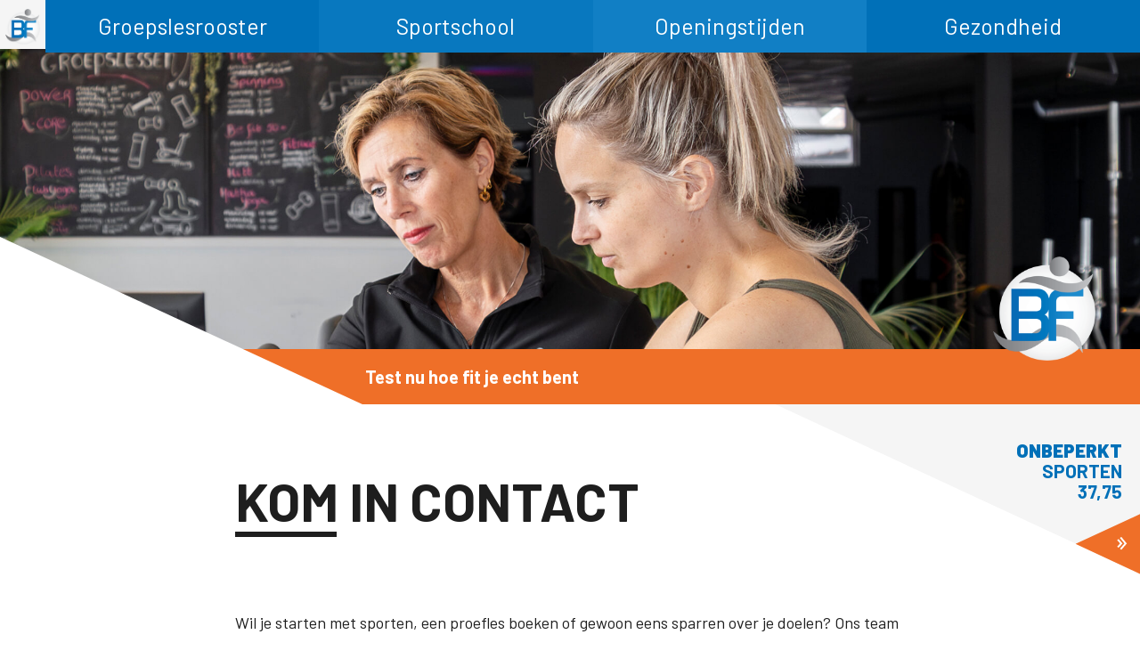

--- FILE ---
content_type: text/html; charset=UTF-8
request_url: https://bfitmiddelharnis.nl/contact/
body_size: 8964
content:
<!doctype html>
<!--[if IE 9 ]><html lang="lang="nl-NL"" class="ie ie9 lte9 no-js"><![endif]-->
<!--[if (gt IE 9)|!(IE)]><!--><html lang="nl-NL" class="no-js"><!--<![endif]-->
	<head>
		<meta charset="UTF-8" />
		<meta http-equiv="X-UA-Compatible" content="IE=edge,chrome=1">

		<meta name="viewport" content="width=device-width, initial-scale=1, maximum-scale=1, user-scalable=no" />

		<title>Kom in contact - Middelharnis - Sportcentrum Bfit : Middelharnis &#8211; Sportcentrum Bfit</title>

		<link href="https://bfitmiddelharnis.nl/favicon.png" rel="shortcut icon">

        <link rel="preconnect" href="https://fonts.googleapis.com">
        <link rel="preconnect" href="https://fonts.gstatic.com" crossorigin>
        <link href="https://fonts.googleapis.com/css2?family=Barlow:ital,wght@0,200;0,400;0,700;0,900;1,200;1,400;1,700;1,900&display=swap" rel="stylesheet">

		<meta name='robots' content='index, follow, max-image-preview:large, max-snippet:-1, max-video-preview:-1' />

	<!-- This site is optimized with the Yoast SEO plugin v26.8 - https://yoast.com/product/yoast-seo-wordpress/ -->
	<title>Kom in contact - Middelharnis - Sportcentrum Bfit</title>
	<meta name="description" content="Kom in contact met Bfit. Stel een vraag of kom eens langs aan de balie voor een bakje koffie en meer informatie over sporten bij Bfit." />
	<link rel="canonical" href="https://bfitmiddelharnis.nl/contact/" />
	<meta property="og:locale" content="nl_NL" />
	<meta property="og:type" content="article" />
	<meta property="og:title" content="Kom in contact - Middelharnis - Sportcentrum Bfit" />
	<meta property="og:description" content="Kom in contact met Bfit. Stel een vraag of kom eens langs aan de balie voor een bakje koffie en meer informatie over sporten bij Bfit." />
	<meta property="og:url" content="https://bfitmiddelharnis.nl/contact/" />
	<meta property="og:site_name" content="Middelharnis - Sportcentrum Bfit" />
	<meta property="article:publisher" content="https://www.facebook.com/bfitmiddelharnis" />
	<meta property="article:modified_time" content="2026-01-10T13:37:07+00:00" />
	<meta name="twitter:label1" content="Geschatte leestijd" />
	<meta name="twitter:data1" content="1 minuut" />
	<script type="application/ld+json" class="yoast-schema-graph">{"@context":"https://schema.org","@graph":[{"@type":["WebPage","ContactPage"],"@id":"https://bfitmiddelharnis.nl/contact/","url":"https://bfitmiddelharnis.nl/contact/","name":"Kom in contact - Middelharnis - Sportcentrum Bfit","isPartOf":{"@id":"https://bfitmiddelharnis.nl/#website"},"datePublished":"2015-03-19T20:06:44+00:00","dateModified":"2026-01-10T13:37:07+00:00","description":"Kom in contact met Bfit. Stel een vraag of kom eens langs aan de balie voor een bakje koffie en meer informatie over sporten bij Bfit.","breadcrumb":{"@id":"https://bfitmiddelharnis.nl/contact/#breadcrumb"},"inLanguage":"nl-NL","potentialAction":[{"@type":"ReadAction","target":["https://bfitmiddelharnis.nl/contact/"]}]},{"@type":"BreadcrumbList","@id":"https://bfitmiddelharnis.nl/contact/#breadcrumb","itemListElement":[{"@type":"ListItem","position":1,"name":"Home","item":"https://bfitmiddelharnis.nl/"},{"@type":"ListItem","position":2,"name":"Kom in contact"}]},{"@type":"WebSite","@id":"https://bfitmiddelharnis.nl/#website","url":"https://bfitmiddelharnis.nl/","name":"Middelharnis - Sportcentrum Bfit","description":"Voordelig sporten doe je bij Bfit!","publisher":{"@id":"https://bfitmiddelharnis.nl/#organization"},"potentialAction":[{"@type":"SearchAction","target":{"@type":"EntryPoint","urlTemplate":"https://bfitmiddelharnis.nl/?s={search_term_string}"},"query-input":{"@type":"PropertyValueSpecification","valueRequired":true,"valueName":"search_term_string"}}],"inLanguage":"nl-NL"},{"@type":"Organization","@id":"https://bfitmiddelharnis.nl/#organization","name":"Sportcentrum Bfit","url":"https://bfitmiddelharnis.nl/","logo":{"@type":"ImageObject","inLanguage":"nl-NL","@id":"https://bfitmiddelharnis.nl/#/schema/logo/image/","url":"https://bfitmiddelharnis.nl/wp-content/uploads/2026/01/sportcentrum-Bfit-Logo.png","contentUrl":"https://bfitmiddelharnis.nl/wp-content/uploads/2026/01/sportcentrum-Bfit-Logo.png","width":1361,"height":1361,"caption":"Sportcentrum Bfit"},"image":{"@id":"https://bfitmiddelharnis.nl/#/schema/logo/image/"},"sameAs":["https://www.facebook.com/bfitmiddelharnis","https://www.instagram.com/sportcentrumbfitmiddelharnis"]}]}</script>
	<!-- / Yoast SEO plugin. -->


<link rel="alternate" title="oEmbed (JSON)" type="application/json+oembed" href="https://bfitmiddelharnis.nl/wp-json/oembed/1.0/embed?url=https%3A%2F%2Fbfitmiddelharnis.nl%2Fcontact%2F" />
<link rel="alternate" title="oEmbed (XML)" type="text/xml+oembed" href="https://bfitmiddelharnis.nl/wp-json/oembed/1.0/embed?url=https%3A%2F%2Fbfitmiddelharnis.nl%2Fcontact%2F&#038;format=xml" />
<style id='wp-img-auto-sizes-contain-inline-css' type='text/css'>
img:is([sizes=auto i],[sizes^="auto," i]){contain-intrinsic-size:3000px 1500px}
/*# sourceURL=wp-img-auto-sizes-contain-inline-css */
</style>
<style id='wp-emoji-styles-inline-css' type='text/css'>

	img.wp-smiley, img.emoji {
		display: inline !important;
		border: none !important;
		box-shadow: none !important;
		height: 1em !important;
		width: 1em !important;
		margin: 0 0.07em !important;
		vertical-align: -0.1em !important;
		background: none !important;
		padding: 0 !important;
	}
/*# sourceURL=wp-emoji-styles-inline-css */
</style>
<style id='wp-block-library-inline-css' type='text/css'>
:root{--wp-block-synced-color:#7a00df;--wp-block-synced-color--rgb:122,0,223;--wp-bound-block-color:var(--wp-block-synced-color);--wp-editor-canvas-background:#ddd;--wp-admin-theme-color:#007cba;--wp-admin-theme-color--rgb:0,124,186;--wp-admin-theme-color-darker-10:#006ba1;--wp-admin-theme-color-darker-10--rgb:0,107,160.5;--wp-admin-theme-color-darker-20:#005a87;--wp-admin-theme-color-darker-20--rgb:0,90,135;--wp-admin-border-width-focus:2px}@media (min-resolution:192dpi){:root{--wp-admin-border-width-focus:1.5px}}.wp-element-button{cursor:pointer}:root .has-very-light-gray-background-color{background-color:#eee}:root .has-very-dark-gray-background-color{background-color:#313131}:root .has-very-light-gray-color{color:#eee}:root .has-very-dark-gray-color{color:#313131}:root .has-vivid-green-cyan-to-vivid-cyan-blue-gradient-background{background:linear-gradient(135deg,#00d084,#0693e3)}:root .has-purple-crush-gradient-background{background:linear-gradient(135deg,#34e2e4,#4721fb 50%,#ab1dfe)}:root .has-hazy-dawn-gradient-background{background:linear-gradient(135deg,#faaca8,#dad0ec)}:root .has-subdued-olive-gradient-background{background:linear-gradient(135deg,#fafae1,#67a671)}:root .has-atomic-cream-gradient-background{background:linear-gradient(135deg,#fdd79a,#004a59)}:root .has-nightshade-gradient-background{background:linear-gradient(135deg,#330968,#31cdcf)}:root .has-midnight-gradient-background{background:linear-gradient(135deg,#020381,#2874fc)}:root{--wp--preset--font-size--normal:16px;--wp--preset--font-size--huge:42px}.has-regular-font-size{font-size:1em}.has-larger-font-size{font-size:2.625em}.has-normal-font-size{font-size:var(--wp--preset--font-size--normal)}.has-huge-font-size{font-size:var(--wp--preset--font-size--huge)}.has-text-align-center{text-align:center}.has-text-align-left{text-align:left}.has-text-align-right{text-align:right}.has-fit-text{white-space:nowrap!important}#end-resizable-editor-section{display:none}.aligncenter{clear:both}.items-justified-left{justify-content:flex-start}.items-justified-center{justify-content:center}.items-justified-right{justify-content:flex-end}.items-justified-space-between{justify-content:space-between}.screen-reader-text{border:0;clip-path:inset(50%);height:1px;margin:-1px;overflow:hidden;padding:0;position:absolute;width:1px;word-wrap:normal!important}.screen-reader-text:focus{background-color:#ddd;clip-path:none;color:#444;display:block;font-size:1em;height:auto;left:5px;line-height:normal;padding:15px 23px 14px;text-decoration:none;top:5px;width:auto;z-index:100000}html :where(.has-border-color){border-style:solid}html :where([style*=border-top-color]){border-top-style:solid}html :where([style*=border-right-color]){border-right-style:solid}html :where([style*=border-bottom-color]){border-bottom-style:solid}html :where([style*=border-left-color]){border-left-style:solid}html :where([style*=border-width]){border-style:solid}html :where([style*=border-top-width]){border-top-style:solid}html :where([style*=border-right-width]){border-right-style:solid}html :where([style*=border-bottom-width]){border-bottom-style:solid}html :where([style*=border-left-width]){border-left-style:solid}html :where(img[class*=wp-image-]){height:auto;max-width:100%}:where(figure){margin:0 0 1em}html :where(.is-position-sticky){--wp-admin--admin-bar--position-offset:var(--wp-admin--admin-bar--height,0px)}@media screen and (max-width:600px){html :where(.is-position-sticky){--wp-admin--admin-bar--position-offset:0px}}
/*wp_block_styles_on_demand_placeholder:697d1174a6f97*/
/*# sourceURL=wp-block-library-inline-css */
</style>
<style id='classic-theme-styles-inline-css' type='text/css'>
/*! This file is auto-generated */
.wp-block-button__link{color:#fff;background-color:#32373c;border-radius:9999px;box-shadow:none;text-decoration:none;padding:calc(.667em + 2px) calc(1.333em + 2px);font-size:1.125em}.wp-block-file__button{background:#32373c;color:#fff;text-decoration:none}
/*# sourceURL=/wp-includes/css/classic-themes.min.css */
</style>
<link rel='stylesheet' id='main-css' href='https://bfitmiddelharnis.nl/build/css/main.css?v=1' type='text/css' media='all' />
<link rel="https://api.w.org/" href="https://bfitmiddelharnis.nl/wp-json/" /><link rel="alternate" title="JSON" type="application/json" href="https://bfitmiddelharnis.nl/wp-json/wp/v2/pages/30" /><!-- Google Tag Manager -->
<script>(function(w,d,s,l,i){w[l]=w[l]||[];w[l].push({'gtm.start':
new Date().getTime(),event:'gtm.js'});var f=d.getElementsByTagName(s)[0],
j=d.createElement(s),dl=l!='dataLayer'?'&l='+l:'';j.async=true;j.src=
'https://www.googletagmanager.com/gtm.js?id='+i+dl;f.parentNode.insertBefore(j,f);
})(window,document,'script','dataLayer','GTM-KKJ5PK8J');</script>
<!-- End Google Tag Manager -->

<meta name="ti-site-data" content="eyJyIjoiMTowITc6MCEzMDowIiwibyI6Imh0dHBzOlwvXC9iZml0bWlkZGVsaGFybmlzLm5sXC93cC1hZG1pblwvYWRtaW4tYWpheC5waHA/YWN0aW9uPXRpX29ubGluZV91c2Vyc19nb29nbGUmYW1wO3A9JTJGY29udGFjdCUyRiZhbXA7X3dwbm9uY2U9M2Q1OGIwZWRhMyJ9" /><link rel="icon" href="https://bfitmiddelharnis.nl/wp-content/uploads/2026/01/cropped-sportcentrum-Bfit-Logo-32x32.png" sizes="32x32" />
<link rel="icon" href="https://bfitmiddelharnis.nl/wp-content/uploads/2026/01/cropped-sportcentrum-Bfit-Logo-192x192.png" sizes="192x192" />
<link rel="apple-touch-icon" href="https://bfitmiddelharnis.nl/wp-content/uploads/2026/01/cropped-sportcentrum-Bfit-Logo-180x180.png" />
<meta name="msapplication-TileImage" content="https://bfitmiddelharnis.nl/wp-content/uploads/2026/01/cropped-sportcentrum-Bfit-Logo-270x270.png" />

		<!--[if lt IE 9]><script src="//cdnjs.cloudflare.com/ajax/libs/html5shiv/3.7.2/html5shiv.min.js"></script><![endif]-->

	</head>
	<body class="wp-singular page-template page-template-contact page-template-contact-php page page-id-30 wp-theme-budgetfit" itemscope itemtype="http://schema.org/WebPage"><!-- Google Tag Manager (noscript) -->
<noscript><iframe src="https://www.googletagmanager.com/ns.html?id=GTM-KKJ5PK8J"
height="0" width="0" style="display:none;visibility:hidden"></iframe></noscript>
<!-- End Google Tag Manager (noscript) -->



        <nav class="page-nav">
            <a href="https://bfitmiddelharnis.nl" class="page-logo" title="Ga naar de Bfit Homepage">
                <img src="/build/img/bfit-logo.png" height="40" width="39" alt="Bfit">
            </a>

            <ul id="menu-header" class="page-nav__list list-inline"><li id="menu-item-35" class="menu-item menu-item-type-post_type menu-item-object-page menu-item-35"><a href="https://bfitmiddelharnis.nl/groepslesrooster/"><span>Groepslesrooster</span></a></li>
<li id="menu-item-33" class="menu-item menu-item-type-post_type menu-item-object-page current-menu-ancestor current-menu-parent current_page_parent current_page_ancestor menu-item-has-children menu-item-33"><a href="https://bfitmiddelharnis.nl/sportschool/"><span>Sportschool</span></a>
<ul class="sub-menu">
	<li id="menu-item-34" class="menu-item menu-item-type-post_type menu-item-object-page menu-item-34"><a href="https://bfitmiddelharnis.nl/sportschool/abonnementen/"><span>Abonnementen</span></a></li>
	<li id="menu-item-36" class="menu-item menu-item-type-post_type menu-item-object-page menu-item-36"><a href="https://bfitmiddelharnis.nl/groepslessen/"><span>Groepslessen</span></a></li>
	<li id="menu-item-6128" class="menu-item menu-item-type-post_type menu-item-object-page menu-item-6128"><a href="https://bfitmiddelharnis.nl/16-weken-training-met-persoonlijke-begeleiding/"><span>16 weken traject</span></a></li>
	<li id="menu-item-6532" class="menu-item menu-item-type-post_type menu-item-object-page menu-item-6532"><a href="https://bfitmiddelharnis.nl/fitheidstest/"><span>Fitheidstest</span></a></li>
	<li id="menu-item-32" class="menu-item menu-item-type-post_type menu-item-object-page current-menu-item page_item page-item-30 current_page_item menu-item-32"><a href="https://bfitmiddelharnis.nl/contact/" aria-current="page"><span>Contact</span></a></li>
</ul>
</li>
<li id="menu-item-139" class="menu-item menu-item-type-post_type menu-item-object-page menu-item-139"><a href="https://bfitmiddelharnis.nl/sportschool/openingstijden/"><span>Openingstijden</span></a></li>
<li id="menu-item-324" class="menu-item menu-item-type-post_type menu-item-object-page menu-item-has-children menu-item-324"><a href="https://bfitmiddelharnis.nl/gezondheid/"><span>Gezondheid</span></a>
<ul class="sub-menu">
	<li id="menu-item-6119" class="menu-item menu-item-type-post_type menu-item-object-page menu-item-6119"><a href="https://bfitmiddelharnis.nl/gezondheid/voedingsplannen/"><span>Voedingsplannen</span></a></li>
	<li id="menu-item-6355" class="menu-item menu-item-type-post_type menu-item-object-page menu-item-6355"><a href="https://bfitmiddelharnis.nl/gezondheid/zwangerschaps-fitness/"><span>Zwangerschaps fitness</span></a></li>
	<li id="menu-item-3270" class="menu-item menu-item-type-post_type menu-item-object-page menu-item-3270"><a href="https://bfitmiddelharnis.nl/gezondheid/fysiotherapie/"><span>Fysiotherapie</span></a></li>
	<li id="menu-item-5910" class="menu-item menu-item-type-post_type menu-item-object-page menu-item-5910"><a href="https://bfitmiddelharnis.nl/sportmassage/"><span>Sportmassage</span></a></li>
</ul>
</li>
</ul>
            <div class="nav-burger">
                MENU<span class="icon-burger"></span>
            </div>
        </nav>

        <header class="page-head">





            
						<div class="page-impression"  style="background-image:url(https://bfitmiddelharnis.nl/wp-content/uploads/2025/08/contact-bfit.jpg)" >
						    <h1 class="page-home-logo">
                    <a href="https://bfitmiddelharnis.nl" title="Ga naar de Bfit Homepage">
                        <img src="/build/img/bfit-logo.png" height="348" width="340" alt="Bfit">
                    </a>
                    BFit Middelharnis
                </h1>

                

                <div class="page-impression__corner">
                    <svg class="page-impression__corner--corner" width="100%" height="100%" viewBox="0 0 203 93" xmlns="http://www.w3.org/2000/svg"><path d="M0 .522l202.5 93.613H0V.522z"/></svg>

                                    </div>

                                                
                <a class="notifier" href="https://bfitmiddelharnis.nl/nieuws/test-nu-hoe-fit-je-echt-bent/">
                    Test nu hoe fit je echt bent                </a>

                                                
            </div>

        </header>
    
    <main class="page-content" role="main">
    
        <div class="content">

            <a href="/sportschool/abonnementen/" class="page-banner">
                    <svg class="page-banner__shape" width="410" height="190" viewBox="0 0 410 190" xmlns="http://www.w3.org/2000/svg"><path d="M.692 0h409.23v189.815L.693 0z" fill="#F5F5F5" fill-rule="evenodd"/></svg>
                    <div class="page-banner__content">
                        <h4>ONBEPERKT</h4>
                        <h5>SPORTEN</h5>
                        <h5>37,75</h5>
                    </div>
                    <svg class="page-banner__button" width="73" height="68" viewBox="0 0 73 68" xmlns="http://www.w3.org/2000/svg"><g fill="none" fill-rule="evenodd"><path d="M.615.14H73.23v67.363L.615 33.82 73.23.14H.615z" fill="#EF6F28"/><path d="M51.246 26.5l5.638 6.813-5.608 6.463" stroke="#FFF" stroke-width="2"/><path d="M48.123 28.9l3.884 4.383-3.863 4.14" stroke="#FFF" stroke-width="2"/></g></svg>
                </a>
        
            <!-- container -->
            <div class="container">
                    
                <div class="row _pt _pb2">
                
                    <div class="col-xs-12 col-sm-8 col-sm-push-2 _mb">
                        <h2 class="page-title">Kom in contact</h2>
                        <p>Wil je starten met sporten, een proefles boeken of gewoon eens sparren over je doelen? Ons team staat voor je klaar – in de sportschool, telefonisch of via mail.</p>
<h3>Adres</h3>
<p class="p3"><span class="s1">Molenweg 20 Middelharnis</span><span class="s1"><br />
</span><a href="https://www.google.nl/maps/place/Sportcentrum+Bfit/@51.7541228,4.170255,17z/data=!3m1!4b1!4m6!3m5!1s0x47c44514637ed0cf:0xa32f0323e7167f6!8m2!3d51.7541195!4d4.1728353!16s%2Fg%2F1tj7d6vf?entry=ttu">Bekijk locatie in Google Maps</a></p>
<h3>Contact</h3>
<p><span class="s1"> Bel direct <a href="tel:0187 470 955">0187 470 955</a><br />
Mail ons <a href="mailto:info@bfitmiddelharnis.nl">info@bfitmiddelharnis.nl</a><br />
Volg ons <a href="https://www.instagram.com/sportcentrumbfitmiddelharnis">Bfit op Instagram</a></span></p>
<h3>Vragen of advies nodig?</h3>
<p>Of je nu wilt afvallen, spiermassa wilt opbouwen of gewoon gezonder wilt leven – we denken graag met je mee. Loop eens binnen voor een kennismaking en een bakje koffie of thee. Zo weet je snel of Bfit bij jou past.</p>
<h3>Bereikbaarheid &amp; parkeren</h3>
<p>Onze sportschool is makkelijk te vinden en parkeren doe je gewoon gratis, direct voor de deur.</p>
<pre class="ti-widget"><template id="trustindex-google-widget-html"><div class=" ti-widget  ti-goog ti-disable-font ti-show-rating-text ti-review-text-mode-readmore ti-text-align-left" data-no-translation="true" data-time-locale="%d %s geleden|vandaag|dag|dagen|week|weken|maand|maanden|jaar|jaar" data-plugin-version="13.2.7" data-layout-id="27" data-layout-category="button" data-set-id="ligth-border" data-pid="" data-language="nl" data-close-locale="Dichtbij" data-css-version="2" data-size="1"> <div class="ti-widget-container"> <a href="https://admin.trustindex.io/api/googleReview?place-id=ChIJz9B-YxRFxEcR9mdxPjLwMgo" role="button" target="_blank" rel="noopener nofollow" class="ti-header ti-header-grid source-Google"> <div class="ti-fade-container"> <div class="ti-mob-row"> <span class="nowrap"><strong>UITSTEKEND</strong></span> <span class="ti-stars"><trustindex-image class="ti-star" data-imgurl="https://cdn.trustindex.io/assets/platform/Google/star/f.svg" alt="Google" width="17" height="17" loading="lazy"></trustindex-image><trustindex-image class="ti-star" data-imgurl="https://cdn.trustindex.io/assets/platform/Google/star/f.svg" alt="Google" width="17" height="17" loading="lazy"></trustindex-image><trustindex-image class="ti-star" data-imgurl="https://cdn.trustindex.io/assets/platform/Google/star/f.svg" alt="Google" width="17" height="17" loading="lazy"></trustindex-image><trustindex-image class="ti-star" data-imgurl="https://cdn.trustindex.io/assets/platform/Google/star/f.svg" alt="Google" width="17" height="17" loading="lazy"></trustindex-image><trustindex-image class="ti-star" data-imgurl="https://cdn.trustindex.io/assets/platform/Google/star/h.svg" alt="Google" width="17" height="17" loading="lazy"></trustindex-image></span> </div> <div class="ti-mob-row"> <span class="nowrap"><strong>55 recensies</strong></span><div class="ti-small-logo"><trustindex-image data-imgurl="https://bfitmiddelharnis.nl/wp-content/plugins/wp-reviews-plugin-for-google/static/img/platform/logo.svg?ver=do-not-care-13.2.7" alt="Google" width="150" height="25" loading="lazy"></trustindex-image></div> </div> </div> </a> </div> </div> </template></pre><div data-src="https://cdn.trustindex.io/loader.js?wp-widget" data-template-id="trustindex-google-widget-html" data-css-url="https://bfitmiddelharnis.nl/wp-content/uploads/trustindex-google-widget.css?1767649663"></div>
                    </div>
                
                </div>
        
                        </div>
            <!-- container -->
            
        </div>
        
    </main>

        <footer class="page-foot _pt2">

            <a href="https://www.facebook.com/bfitmiddelharnis/" class="page-foot--facebook" target="_blank">
                <svg class="page-foot--facebook-shape" width="407" height="188" viewBox="0 0 407 188" xmlns="http://www.w3.org/2000/svg"><path d="M0 0l411 190H0V0z"/></svg>
                <div class="page-foot--facebook-content">
                    <svg class="page-foot--facebook-icon" xmlns="http://www.w3.org/2000/svg" width="20" height="34" viewBox="0 0 576 1024"><path d="M430.592 186.176h128V0h-146.56c-150.4 0-272.32 121.984-272.32 272.32v99.968H.064v186.176h139.648v465.472h186.176V558.464h186.176l46.528-186.176H325.824v-81.472c0-57.728 47.04-104.704 104.704-104.704z"/></svg>
                    <div class="_pull-left">
                    <h5>VOLG ONS OP</h5>
                    <h4>FACEBOOK</h4>
                    </div>
                </div>
            </a>

            <div class="container">
                <p class="copyright"><a href="/algemene-voorwaarden">Algemene voorwaarden</a> - <a href="/privacy">Privacy</a> - <br class="_min-sm-hidden"/> Ontwikkeld door <a href="https://www.saltinourhair.com/nl/" target="_blank">Salt in our Hair Media</a></p>
            </div>

        </footer>

        </div>

        <div itemscope itemtype="http://schema.org/LocalBusiness" class="_is-hidden">
            <span itemprop="name">Bfit Middelharnis</span>
            <div itemprop="address" itemscope itemtype="http://schema.org/PostalAddress">
                <span itemprop="streetAddress">Molenweg 20</span>
                <span itemprop="addressLocality">Middelharnis</span>
                <span itemprop="addressRegion"></span>
                <span itemprop="postalCode">3241 LH</span>
            </div>
            <span itemprop="telephone">0187 470 955</span>
        </div>

		<script type="speculationrules">
{"prefetch":[{"source":"document","where":{"and":[{"href_matches":"/*"},{"not":{"href_matches":["/wp-*.php","/wp-admin/*","/wp-content/uploads/*","/wp-content/*","/wp-content/plugins/*","/wp-content/themes/budgetfit/*","/*\\?(.+)"]}},{"not":{"selector_matches":"a[rel~=\"nofollow\"]"}},{"not":{"selector_matches":".no-prefetch, .no-prefetch a"}}]},"eagerness":"conservative"}]}
</script>


<script data-ccm-injected="1" type="text/javascript" src="https://cdn.trustindex.io/loader.js?ver=1" id="trustindex-loader-js-js" async="async" data-wp-strategy="async"></script>
<script id="wp-emoji-settings" type="application/json">
{"baseUrl":"https://s.w.org/images/core/emoji/17.0.2/72x72/","ext":".png","svgUrl":"https://s.w.org/images/core/emoji/17.0.2/svg/","svgExt":".svg","source":{"concatemoji":"https://bfitmiddelharnis.nl/wp-includes/js/wp-emoji-release.min.js?ver=6.9"}}
</script>
<script type="module">
/* <![CDATA[ */
/*! This file is auto-generated */
const a=JSON.parse(document.getElementById("wp-emoji-settings").textContent),o=(window._wpemojiSettings=a,"wpEmojiSettingsSupports"),s=["flag","emoji"];function i(e){try{var t={supportTests:e,timestamp:(new Date).valueOf()};sessionStorage.setItem(o,JSON.stringify(t))}catch(e){}}function c(e,t,n){e.clearRect(0,0,e.canvas.width,e.canvas.height),e.fillText(t,0,0);t=new Uint32Array(e.getImageData(0,0,e.canvas.width,e.canvas.height).data);e.clearRect(0,0,e.canvas.width,e.canvas.height),e.fillText(n,0,0);const a=new Uint32Array(e.getImageData(0,0,e.canvas.width,e.canvas.height).data);return t.every((e,t)=>e===a[t])}function p(e,t){e.clearRect(0,0,e.canvas.width,e.canvas.height),e.fillText(t,0,0);var n=e.getImageData(16,16,1,1);for(let e=0;e<n.data.length;e++)if(0!==n.data[e])return!1;return!0}function u(e,t,n,a){switch(t){case"flag":return n(e,"\ud83c\udff3\ufe0f\u200d\u26a7\ufe0f","\ud83c\udff3\ufe0f\u200b\u26a7\ufe0f")?!1:!n(e,"\ud83c\udde8\ud83c\uddf6","\ud83c\udde8\u200b\ud83c\uddf6")&&!n(e,"\ud83c\udff4\udb40\udc67\udb40\udc62\udb40\udc65\udb40\udc6e\udb40\udc67\udb40\udc7f","\ud83c\udff4\u200b\udb40\udc67\u200b\udb40\udc62\u200b\udb40\udc65\u200b\udb40\udc6e\u200b\udb40\udc67\u200b\udb40\udc7f");case"emoji":return!a(e,"\ud83e\u1fac8")}return!1}function f(e,t,n,a){let r;const o=(r="undefined"!=typeof WorkerGlobalScope&&self instanceof WorkerGlobalScope?new OffscreenCanvas(300,150):document.createElement("canvas")).getContext("2d",{willReadFrequently:!0}),s=(o.textBaseline="top",o.font="600 32px Arial",{});return e.forEach(e=>{s[e]=t(o,e,n,a)}),s}function r(e){var t=document.createElement("script");t.src=e,t.defer=!0,document.head.appendChild(t)}a.supports={everything:!0,everythingExceptFlag:!0},new Promise(t=>{let n=function(){try{var e=JSON.parse(sessionStorage.getItem(o));if("object"==typeof e&&"number"==typeof e.timestamp&&(new Date).valueOf()<e.timestamp+604800&&"object"==typeof e.supportTests)return e.supportTests}catch(e){}return null}();if(!n){if("undefined"!=typeof Worker&&"undefined"!=typeof OffscreenCanvas&&"undefined"!=typeof URL&&URL.createObjectURL&&"undefined"!=typeof Blob)try{var e="postMessage("+f.toString()+"("+[JSON.stringify(s),u.toString(),c.toString(),p.toString()].join(",")+"));",a=new Blob([e],{type:"text/javascript"});const r=new Worker(URL.createObjectURL(a),{name:"wpTestEmojiSupports"});return void(r.onmessage=e=>{i(n=e.data),r.terminate(),t(n)})}catch(e){}i(n=f(s,u,c,p))}t(n)}).then(e=>{for(const n in e)a.supports[n]=e[n],a.supports.everything=a.supports.everything&&a.supports[n],"flag"!==n&&(a.supports.everythingExceptFlag=a.supports.everythingExceptFlag&&a.supports[n]);var t;a.supports.everythingExceptFlag=a.supports.everythingExceptFlag&&!a.supports.flag,a.supports.everything||((t=a.source||{}).concatemoji?r(t.concatemoji):t.wpemoji&&t.twemoji&&(r(t.twemoji),r(t.wpemoji)))});
//# sourceURL=https://bfitmiddelharnis.nl/wp-includes/js/wp-emoji-loader.min.js
/* ]]> */
</script>

<!-- This site is optimized with Phil Singleton's WP SEO Structured Data Plugin v2.8.1 - https://kcseopro.com/wordpress-seo-structured-data-schema-plugin/ -->

<!-- / WP SEO Structured Data Plugin. -->


       <!--  <script type="text/javascript" src="//cdnjs.cloudflare.com/ajax/libs/ScrollMagic/2.0.5/ScrollMagic.js"></script>
        <script src="//cdnjs.cloudflare.com/ajax/libs/gsap/1.17.0/TweenMax.min.js"></script>
        <script src="//cdnjs.cloudflare.com/ajax/libs/ScrollMagic/2.0.3/plugins/animation.gsap.js"></script> -->
		<script type="text/javascript" src="/build/js/main.min.js" async="async"></script>

        <!-- Global site tag (gtag.js) - Google Analytics -->
        <script async src="https://www.googletagmanager.com/gtag/js?id=UA-66025330-1"></script>
        <script>
          window.dataLayer = window.dataLayer || [];
          function gtag(){dataLayer.push(arguments);}
          gtag('js', new Date());

          gtag('config', 'UA-66025330-1');
        </script>


	</body>
</html>


--- FILE ---
content_type: text/css
request_url: https://bfitmiddelharnis.nl/build/css/main.css?v=1
body_size: 12700
content:
@charset "UTF-8";
/* normalize.css v3.0.1 | MIT License | git.io/normalize */
/**
 * 1. Set default font family to sans-serif.
 * 2. Prevent iOS text size adjust after orientation change, without disabling
 *    user zoom.
 */
* {
  box-sizing: border-box;
  -webkit-font-smoothing: antialiased;
}

*:before,
*:after {
  box-sizing: border-box;
}

html {
  font-size: 62.5%;
  font-family: sans-serif; /* 1 */
  overflow-y: scroll;
  -ms-text-size-adjust: 100%; /* 2 */
  -webkit-text-size-adjust: 100%; /* 2 */
  -webkit-tap-highlight-color: rgba(0, 0, 0, 0);
}

/**
 * Remove default margin.
 */
/* HTML5 display definitions
   ========================================================================== */
/**
 * Correct `block` display not defined for any HTML5 element in IE 8/9.
 * Correct `block` display not defined for `details` or `summary` in IE 10/11 and Firefox.
 * Correct `block` display not defined for `main` in IE 11.
 */
article, aside, details, figcaption, figure, footer, header, hgroup, main, nav, section, summary {
  display: block;
}

/**
 * 1. Correct `inline-block` display not defined in IE 8/9.
 * 2. Normalize vertical alignment of `progress` in Chrome, Firefox, and Opera.
 */
audio, canvas, progress, video {
  display: inline-block; /* 1 */
  vertical-align: baseline; /* 2 */
}

/**
 * Prevent modern browsers from displaying `audio` without controls.
 * Remove excess height in iOS 5 devices.
 */
audio:not([controls]) {
  display: none;
  height: 0;
}

/**
 * Address `[hidden]` styling not present in IE 8/9/10.
 * Hide the `template` element in IE 8/9/11, Safari, and Firefox < 22.
 */
[hidden], template {
  display: none;
}

/* Links
   ========================================================================== */
/**
 * Remove the gray background color from active links in IE 10.
 */
a {
  background: transparent;
}

/**
 * Improve readability when focused and also mouse hovered in all browsers.
 */
a:active, a:hover {
  outline: 0;
}

/* Text-level semantics
   ========================================================================== */
/**
 * Address styling not present in IE 8/9/10/11, Safari, and Chrome.
 */
abbr[title] {
  border-bottom: 1px dotted;
}

/**
 * Address style set to `bolder` in Firefox 4+, Safari, and Chrome.
 */
b, strong {
  font-weight: bold;
}

/**
 * Address styling not present in Safari and Chrome.
 */
dfn {
  font-style: italic;
}

/**
 * Address variable `h1` font-size and margin within `section` and `article`
 * contexts in Firefox 4+, Safari, and Chrome.
 */
h1 {
  font-size: 2em;
  margin: 0.67em 0;
}

/**
 * Address styling not present in IE 8/9.
 */
mark {
  background: #ff0;
  color: #000;
}

/**
 * Address inconsistent and variable font size in all browsers.
 */
small {
  font-size: 80%;
}

/**
 * Prevent `sub` and `sup` affecting `line-height` in all browsers.
 */
sub, sup {
  font-size: 75%;
  line-height: 0;
  position: relative;
  vertical-align: baseline;
}

sup {
  top: -0.5em;
}

sub {
  bottom: -0.25em;
}

/* Embedded content
   ========================================================================== */
/**
 * Remove border when inside `a` element in IE 8/9/10.
 */
img {
  border: 0;
  max-width: 100%;
  vertical-align: middle;
}

/**
 * Correct overflow not hidden in IE 9/10/11.
 */
svg:not(:root) {
  overflow: hidden;
}

/* Grouping content
   ========================================================================== */
/**
 * Address margin not present in IE 8/9 and Safari.
 */
figure {
  margin: 0;
}

/**
 * Address differences between Firefox and other browsers.
 */
hr {
  box-sizing: content-box;
  height: 0;
}

/**
 * Contain overflow in all browsers.
 */
pre {
  overflow: auto;
}

/**
 * Address odd `em`-unit font size rendering in all browsers.
 */
code, kbd, pre, samp {
  font-family: monospace, monospace;
  font-size: 1em;
}

/* Forms
   ========================================================================== */
/**
 * Known limitation: by default, Chrome and Safari on OS X allow very limited
 * styling of `select`, unless a `border` property is set.
 */
/**
 * 1. Correct color not being inherited.
 *    Known issue: affects color of disabled elements.
 * 2. Correct font properties not being inherited.
 * 3. Address margins set differently in Firefox 4+, Safari, and Chrome.
 */
button, input, optgroup, select, textarea {
  color: inherit; /* 1 */
  font: inherit; /* 2 */
  margin: 0; /* 3 */
}

/**
 * Address `overflow` set to `hidden` in IE 8/9/10/11.
 */
button {
  overflow: visible;
}

/**
 * Address inconsistent `text-transform` inheritance for `button` and `select`.
 * All other form control elements do not inherit `text-transform` values.
 * Correct `button` style inheritance in Firefox, IE 8/9/10/11, and Opera.
 * Correct `select` style inheritance in Firefox.
 */
button, select {
  text-transform: none;
}

/**
 * 1. Avoid the WebKit bug in Android 4.0.* where (2) destroys native `audio`
 *    and `video` controls.
 * 2. Correct inability to style clickable `input` types in iOS.
 * 3. Improve usability and consistency of cursor style between image-type
 *    `input` and others.
 */
button, html input[type=button],
input[type=reset], input[type=submit] {
  -webkit-appearance: button; /* 2 */
  cursor: pointer; /* 3 */
}

/**
 * Re-set default cursor for disabled elements.
 */
button[disabled], html input[disabled] {
  cursor: default;
}

/**
 * Remove inner padding and border in Firefox 4+.
 */
button::-moz-focus-inner, input::-moz-focus-inner {
  border: 0;
  padding: 0;
}

/**
 * Address Firefox 4+ setting `line-height` on `input` using `!important` in
 * the UA stylesheet.
 */
input {
  line-height: normal;
}

/**
 * It's recommended that you don't attempt to style these elements.
 * Firefox's implementation doesn't respect box-sizing, padding, or width.
 *
 * 1. Address box sizing set to `content-box` in IE 8/9/10.
 * 2. Remove excess padding in IE 8/9/10.
 */
input[type=checkbox], input[type=radio] {
  box-sizing: border-box; /* 1 */
  padding: 0; /* 2 */
}

/**
 * Fix the cursor style for Chrome's increment/decrement buttons. For certain
 * `font-size` values of the `input`, it causes the cursor style of the
 * decrement button to change from `default` to `text`.
 */
input[type=number]::-webkit-inner-spin-button, input[type=number]::-webkit-outer-spin-button {
  height: auto;
}

/**
 * 1. Address `appearance` set to `searchfield` in Safari and Chrome.
 * 2. Address `box-sizing` set to `border-box` in Safari and Chrome
 *    (include `-moz` to future-proof).
 */
input[type=search] {
  -webkit-appearance: textfield; /* 1 */
  box-sizing: content-box;
}

/**
 * Remove inner padding and search cancel button in Safari and Chrome on OS X.
 * Safari (but not Chrome) clips the cancel button when the search input has
 * padding (and `textfield` appearance).
 */
input[type=search]::-webkit-search-cancel-button,
input[type=search]::-webkit-search-decoration {
  -webkit-appearance: none;
}

input,
button,
select,
textarea {
  font-family: inherit;
  font-size: inherit;
  line-height: inherit;
  outline: none;
}

textarea {
  resize: none;
}

/**
 * Define consistent border, margin, and padding.
 */
fieldset {
  border: 1px solid #c0c0c0;
  margin: 0 2px;
  padding: 0.35em 0.625em 0.75em;
}

/**
 * 1. Correct `color` not being inherited in IE 8/9/10/11.
 * 2. Remove padding so people aren't caught out if they zero out fieldsets.
 */
legend {
  border: 0; /* 1 */
  padding: 0; /* 2 */
}

/**
 * Remove default vertical scrollbar in IE 8/9/10/11.
 */
textarea {
  overflow: auto;
}

/**
 * Don't inherit the `font-weight` (applied by a rule above).
 * NOTE: the default cannot safely be changed in Chrome and Safari on OS X.
 */
optgroup {
  font-weight: bold;
}

/* Tables
   ========================================================================== */
/**
 * Remove most spacing between table cells.
 */
table {
  border-collapse: collapse;
  border-spacing: 0;
}

td, th {
  padding: 0;
}

a[href^=tel] {
  color: inherit;
  text-decoration: none;
}

input[placeholder] {
  text-overflow: ellipsis;
}

::-moz-placeholder {
  text-overflow: ellipsis;
}

input:-moz-placeholder {
  text-overflow: ellipsis;
}

::-moz-selection {
  background: #E5E5E5;
  color: #222;
  text-shadow: none;
}

::selection {
  background: #E5E5E5;
  color: #222;
  text-shadow: none;
}

body {
  background-color: #FFF;
  color: #1e1e1e;
  font-family: "Barlow", Arial, sans-serif;
  font-size: 16px;
  line-height: 1.6;
  margin: 0;
  min-width: 320px;
}

a {
  color: inherit;
  text-decoration: none;
}
a:hover, a:focus {
  color: currentcolor;
  text-decoration: none;
}

hr {
  border: 0;
  border-top: 1px solid #CCC;
  margin: 25.6px 0;
}

._mb {
  margin-bottom: 20px !important;
}

._ml {
  margin-left: 20px !important;
}

._mr {
  margin-right: 20px !important;
}

._mt {
  margin-top: 20px !important;
}

._mb2 {
  margin-bottom: 40px !important;
}

._ml2 {
  margin-left: 40px !important;
}

._mr2 {
  margin-right: 40px !important;
}

._mt2 {
  margin-top: 40px !important;
}

._pb, .ninja-forms-success-msg {
  padding-bottom: 15px !important;
}

._pl {
  padding-left: 15px !important;
}

._pr {
  padding-right: 15px !important;
}

._pt, .ninja-forms-success-msg {
  padding-top: 15px !important;
}

._pb2 {
  padding-bottom: 30px !important;
}

._pl2 {
  padding-left: 30px !important;
}

._pr2 {
  padding-right: 30px !important;
}

._pt2 {
  padding-top: 30px !important;
}

._nomb {
  margin-bottom: 0 !important;
}

._noml {
  margin-left: 0 !important;
}

._nomr {
  margin-right: 0 !important;
}

._nomt {
  margin-top: 0 !important;
}

._nopb {
  padding-bottom: 0 !important;
}

._nopl {
  padding-left: 0 !important;
}

._nopr {
  padding-right: 0 !important;
}

._nopt {
  padding-top: 0 !important;
}

._center-block {
  display: block;
  margin-left: auto;
  margin-right: auto;
}

._center-table {
  display: table !important;
  margin-left: auto !important;
  margin-right: auto !important;
}

._pull-left {
  float: left !important;
}

._pull-right {
  float: right !important;
}

._align-middle {
  vertical-align: middle !important;
}

._text-left {
  text-align: left;
}

._text-right {
  text-align: right;
}

._text-center {
  text-align: center;
}

._text-justify {
  text-align: justify;
}

._text-success {
  color: #3c763d;
}

._text-info {
  color: #31708f;
}

._text-warning {
  color: #8a6d3b;
}

._text-error {
  color: #a94442;
}

._text-disabled {
  color: #999;
}

._text-truncate {
  overflow: hidden;
  text-overflow: ellipsis;
  white-space: nowrap;
}

._bg-success {
  background-color: #dff0d8;
}

._bg-info {
  background-color: #d9edf7;
}

._bg-warning {
  background-color: #fcf8e3;
}

._bg-error {
  background-color: #f2dede;
}

._arrow-down {
  display: block;
  height: 0;
  width: 0;
  border-left: 6.5px solid transparent;
  border-right: 6.5px solid transparent;
  border-top: 8px solid black;
}

._arrow-left {
  display: block;
  height: 0;
  width: 0;
  border-top: 4px solid transparent;
  border-bottom: 4px solid transparent;
  border-right: 8px solid black;
}

._arrow-right {
  display: block;
  height: 0;
  width: 0;
  border-top: 4px solid transparent;
  border-bottom: 4px solid transparent;
  border-left: 8px solid black;
}

._arrow-up {
  display: block;
  height: 0;
  width: 0;
  border-left: 6px solid transparent;
  border-right: 6px solid transparent;
  border-bottom: 8px solid black;
}

._is-hidden {
  display: none !important;
  visibility: hidden !important;
}

._is-visible {
  display: inherit !important;
  visibility: visible !important;
}

._invisible {
  visibility: hidden;
}

@media (max-width: 767px) {
  ._xs-hidden {
    display: none !important;
  }
}

@media (max-width: 979px) {
  ._sm-hidden {
    display: none !important;
  }
}

@media (max-width: 1199px) {
  ._md-hidden {
    display: none !important;
  }
}

@media (min-width: 1200px) {
  ._lg-hidden {
    display: none !important;
  }
}

@media (min-width: 768px) {
  ._min-sm-hidden {
    display: none !important;
  }
}

@media (min-width: 980px) {
  ._min-md-hidden {
    display: none !important;
  }
}

@media (min-width: 1200px) {
  ._min-lg-hidden {
    display: none !important;
  }
}

.form-submit:before, .nav:before, .nav > ul:before, .nf-form-cont:before, ninja-forms-cont:before, .nf-form-cont .field-wrap:before, .form-submit:after, .nav:after, .nav > ul:after, .nf-form-cont:after, ninja-forms-cont:after, .nf-form-cont .field-wrap:after {
  content: " ";
  display: table;
}
.form-submit:after, .nav:after, .nav > ul:after, .nf-form-cont:after, ninja-forms-cont:after, .nf-form-cont .field-wrap:after {
  clear: both;
}

._display-table {
  display: table !important;
  width: 100%;
}

._display-row {
  display: table-row !important;
}

._display-cell {
  display: table-cell !important;
  vertical-align: top;
}

._inline-block {
  display: inline-block;
}

h1, h2, h3, h4, h5, h6,
.h1, .h2, .h3, .h4, .h5, .h6 {
  color: inherit;
  font-family: "Barlow", Helvetica, Arial, sans-serif;
  font-weight: 700;
  line-height: 1.1;
}
h1 small, h1 .small, h2 small, h2 .small, h3 small, h3 .small, h4 small, h4 .small, h5 small, h5 .small, h6 small, h6 .small,
.h1 small,
.h1 .small, .h2 small, .h2 .small, .h3 small, .h3 .small, .h4 small, .h4 .small, .h5 small, .h5 .small, .h6 small, .h6 .small {
  color: inherit;
  font-weight: normal;
  line-height: 1;
}

h1, .h1,
h2, .h2,
h3, .h3 {
  margin-top: 25.6px;
  margin-bottom: 12.8px;
}
h1 small, h1 .small, .h1 small, .h1 .small,
h2 small,
h2 .small, .h2 small, .h2 .small,
h3 small,
h3 .small, .h3 small, .h3 .small {
  font-size: 65%;
}

h4, .h4,
h5, .h5,
h6, .h6 {
  margin-top: 12.8px;
  margin-bottom: 12.8px;
}
h4 small, h4 .small, .h4 small, .h4 .small,
h5 small,
h5 .small, .h5 small, .h5 .small,
h6 small,
h6 .small, .h6 small, .h6 .small {
  font-size: 75%;
}

h1, .h1 {
  font-size: 26px;
}

h2, .h2 {
  font-size: 24px;
}

h3, .h3 {
  font-size: 24px;
}

h4, .h4 {
  font-size: 20px;
}

h5, .h5 {
  font-size: 16px;
}

h6, .h6 {
  font-size: 14px;
}

p {
  margin: 0 0 2em;
}

small, .small {
  font-size: 85%;
}

blockquote {
  margin: 0;
  padding: 0;
  text-indent: 35px;
  quotes: "“" "”" "‘" "’";
}
blockquote p:last-child, blockquote ul:last-child, blockquote ol:last-child {
  margin-bottom: 0;
}
blockquote:before {
  content: open-quote;
}
blockquote:after {
  content: close-quote;
}
blockquote footer, blockquote small, blockquote .small {
  display: block;
  font-size: 11px;
}

.blockquote-reverse {
  border-left: 0;
  border-right: 5px solid #EEE;
  padding-left: 0;
  padding-right: 15px;
  text-align: right;
}
.blockquote-reverse footer:before, .blockquote-reverse small:before, .blockquote-reverse .small:before {
  content: "";
}
.blockquote-reverse footer:after, .blockquote-reverse small:after, .blockquote-reverse .small:after {
  content: " —";
}

address {
  font-style: normal;
  line-height: 1.6;
  margin-bottom: 25.6px;
}

.container {
  margin-right: auto;
  margin-left: auto;
  padding-left: 24px;
  padding-right: 24px;
}
.container:before, .container:after {
  content: " ";
  display: table;
}
.container:after {
  clear: both;
}
@media (min-width: 768px) {
  .container {
    width: 768px;
  }
}
@media (min-width: 980px) {
  .container {
    width: 980px;
  }
}
@media (min-width: 1200px) {
  .container {
    width: 1200px;
  }
}

.container-fluid {
  margin-right: auto;
  margin-left: auto;
  padding-left: 24px;
  padding-right: 24px;
}
.container-fluid:before, .container-fluid:after {
  content: " ";
  display: table;
}
.container-fluid:after {
  clear: both;
}

.row {
  margin-left: -24px;
  margin-right: -24px;
}
.row:before, .row:after {
  content: " ";
  display: table;
}
.row:after {
  clear: both;
}

.col-xs-1, .col-sm-1, .col-md-1, .col-lg-1, .col-xs-2, .col-sm-2, .col-md-2, .col-lg-2, .col-xs-3, .col-sm-3, .col-md-3, .col-lg-3, .col-xs-4, .col-sm-4, .col-md-4, .col-lg-4, .col-xs-5, .col-sm-5, .col-md-5, .col-lg-5, .col-xs-6, .col-sm-6, .col-md-6, .col-lg-6, .col-xs-7, .col-sm-7, .col-md-7, .col-lg-7, .col-xs-8, .col-sm-8, .col-md-8, .col-lg-8, .col-xs-9, .col-sm-9, .nf-field-error, .col-md-9, .col-lg-9, .col-xs-10, .col-sm-10, .col-md-10, .col-lg-10, .col-xs-11, .col-sm-11, .col-md-11, .col-lg-11, .col-xs-12, .ninja-forms-success-msg, .submit-wrap, .nf-form-cont, .col-sm-12, table,
.video-wrapper,
.photo-album, .col-md-12, .col-lg-12 {
  min-height: 1px;
  padding-left: 24px;
  padding-right: 24px;
  position: relative;
}

.col-xs-1, .col-xs-2, .col-xs-3, .col-xs-4, .col-xs-5, .col-xs-6, .col-xs-7, .col-xs-8, .col-xs-9, .col-xs-10, .col-xs-11, .col-xs-12, .ninja-forms-success-msg, .nf-field-error, .submit-wrap, .nf-form-cont {
  float: left;
}

.col-xs-1 {
  width: 8.3333333333%;
}

.col-xs-2 {
  width: 16.6666666667%;
}

.col-xs-3 {
  width: 25%;
}

.col-xs-4 {
  width: 33.3333333333%;
}

.col-xs-5 {
  width: 41.6666666667%;
}

.col-xs-6 {
  width: 50%;
}

.col-xs-7 {
  width: 58.3333333333%;
}

.col-xs-8 {
  width: 66.6666666667%;
}

.col-xs-9 {
  width: 75%;
}

.col-xs-10 {
  width: 83.3333333333%;
}

.col-xs-11 {
  width: 91.6666666667%;
}

.col-xs-12, .ninja-forms-success-msg, .nf-field-error, .submit-wrap, .nf-form-cont {
  width: 100%;
}

.col-xs-pull-0 {
  right: 0%;
}

.col-xs-pull-1 {
  right: 8.3333333333%;
}

.col-xs-pull-2 {
  right: 16.6666666667%;
}

.col-xs-pull-3 {
  right: 25%;
}

.col-xs-pull-4 {
  right: 33.3333333333%;
}

.col-xs-pull-5 {
  right: 41.6666666667%;
}

.col-xs-pull-6 {
  right: 50%;
}

.col-xs-pull-7 {
  right: 58.3333333333%;
}

.col-xs-pull-8 {
  right: 66.6666666667%;
}

.col-xs-pull-9 {
  right: 75%;
}

.col-xs-pull-10 {
  right: 83.3333333333%;
}

.col-xs-pull-11 {
  right: 91.6666666667%;
}

.col-xs-pull-12 {
  right: 100%;
}

.col-xs-push-0 {
  left: 0%;
}

.col-xs-push-1 {
  left: 8.3333333333%;
}

.col-xs-push-2 {
  left: 16.6666666667%;
}

.col-xs-push-3 {
  left: 25%;
}

.col-xs-push-4 {
  left: 33.3333333333%;
}

.col-xs-push-5 {
  left: 41.6666666667%;
}

.col-xs-push-6 {
  left: 50%;
}

.col-xs-push-7 {
  left: 58.3333333333%;
}

.col-xs-push-8 {
  left: 66.6666666667%;
}

.col-xs-push-9 {
  left: 75%;
}

.col-xs-push-10 {
  left: 83.3333333333%;
}

.col-xs-push-11 {
  left: 91.6666666667%;
}

.col-xs-push-12 {
  left: 100%;
}

.col-xs-offset-0 {
  margin-left: 0%;
}

.col-xs-offset-1 {
  margin-left: 8.3333333333%;
}

.col-xs-offset-2 {
  margin-left: 16.6666666667%;
}

.col-xs-offset-3 {
  margin-left: 25%;
}

.col-xs-offset-4 {
  margin-left: 33.3333333333%;
}

.col-xs-offset-5 {
  margin-left: 41.6666666667%;
}

.col-xs-offset-6 {
  margin-left: 50%;
}

.col-xs-offset-7 {
  margin-left: 58.3333333333%;
}

.col-xs-offset-8 {
  margin-left: 66.6666666667%;
}

.col-xs-offset-9 {
  margin-left: 75%;
}

.col-xs-offset-10 {
  margin-left: 83.3333333333%;
}

.col-xs-offset-11 {
  margin-left: 91.6666666667%;
}

.col-xs-offset-12 {
  margin-left: 100%;
}

@media (min-width: 768px) {
  .col-sm-1, .col-sm-2, .col-sm-3, .col-sm-4, .col-sm-5, .col-sm-6, .col-sm-7, .col-sm-8, .col-sm-9, .nf-field-error, .col-sm-10, .col-sm-11, .col-sm-12, table,
  .video-wrapper,
  .photo-album {
    float: left;
  }
  .col-sm-1 {
    width: 8.3333333333%;
  }
  .col-sm-2 {
    width: 16.6666666667%;
  }
  .col-sm-3 {
    width: 25%;
  }
  .col-sm-4 {
    width: 33.3333333333%;
  }
  .col-sm-5 {
    width: 41.6666666667%;
  }
  .col-sm-6 {
    width: 50%;
  }
  .col-sm-7 {
    width: 58.3333333333%;
  }
  .col-sm-8 {
    width: 66.6666666667%;
  }
  .col-sm-9, .nf-field-error {
    width: 75%;
  }
  .col-sm-10 {
    width: 83.3333333333%;
  }
  .col-sm-11 {
    width: 91.6666666667%;
  }
  .col-sm-12, table,
  .video-wrapper,
  .photo-album {
    width: 100%;
  }
  .col-sm-pull-0 {
    right: 0%;
  }
  .col-sm-pull-1 {
    right: 8.3333333333%;
  }
  .col-sm-pull-2, table,
  .video-wrapper,
  .photo-album {
    right: 16.6666666667%;
  }
  .col-sm-pull-3 {
    right: 25%;
  }
  .col-sm-pull-4 {
    right: 33.3333333333%;
  }
  .col-sm-pull-5 {
    right: 41.6666666667%;
  }
  .col-sm-pull-6 {
    right: 50%;
  }
  .col-sm-pull-7 {
    right: 58.3333333333%;
  }
  .col-sm-pull-8 {
    right: 66.6666666667%;
  }
  .col-sm-pull-9 {
    right: 75%;
  }
  .col-sm-pull-10 {
    right: 83.3333333333%;
  }
  .col-sm-pull-11 {
    right: 91.6666666667%;
  }
  .col-sm-pull-12 {
    right: 100%;
  }
  .col-sm-push-0 {
    left: 0%;
  }
  .col-sm-push-1 {
    left: 8.3333333333%;
  }
  .col-sm-push-2 {
    left: 16.6666666667%;
  }
  .col-sm-push-3 {
    left: 25%;
  }
  .col-sm-push-4, .nf-field-error {
    left: 33.3333333333%;
  }
  .col-sm-push-5 {
    left: 41.6666666667%;
  }
  .col-sm-push-6 {
    left: 50%;
  }
  .col-sm-push-7 {
    left: 58.3333333333%;
  }
  .col-sm-push-8 {
    left: 66.6666666667%;
  }
  .col-sm-push-9 {
    left: 75%;
  }
  .col-sm-push-10 {
    left: 83.3333333333%;
  }
  .col-sm-push-11 {
    left: 91.6666666667%;
  }
  .col-sm-push-12 {
    left: 100%;
  }
  .col-sm-offset-0 {
    margin-left: 0%;
  }
  .col-sm-offset-1 {
    margin-left: 8.3333333333%;
  }
  .col-sm-offset-2 {
    margin-left: 16.6666666667%;
  }
  .col-sm-offset-3 {
    margin-left: 25%;
  }
  .col-sm-offset-4 {
    margin-left: 33.3333333333%;
  }
  .col-sm-offset-5 {
    margin-left: 41.6666666667%;
  }
  .col-sm-offset-6 {
    margin-left: 50%;
  }
  .col-sm-offset-7 {
    margin-left: 58.3333333333%;
  }
  .col-sm-offset-8 {
    margin-left: 66.6666666667%;
  }
  .col-sm-offset-9 {
    margin-left: 75%;
  }
  .col-sm-offset-10 {
    margin-left: 83.3333333333%;
  }
  .col-sm-offset-11 {
    margin-left: 91.6666666667%;
  }
  .col-sm-offset-12 {
    margin-left: 100%;
  }
}
@media (min-width: 980px) {
  .col-md-1, .col-md-2, .col-md-3, .col-md-4, .col-md-5, .col-md-6, .col-md-7, .col-md-8, .col-md-9, .col-md-10, .col-md-11, .col-md-12 {
    float: left;
  }
  .col-md-1 {
    width: 8.3333333333%;
  }
  .col-md-2 {
    width: 16.6666666667%;
  }
  .col-md-3 {
    width: 25%;
  }
  .col-md-4 {
    width: 33.3333333333%;
  }
  .col-md-5 {
    width: 41.6666666667%;
  }
  .col-md-6 {
    width: 50%;
  }
  .col-md-7 {
    width: 58.3333333333%;
  }
  .col-md-8 {
    width: 66.6666666667%;
  }
  .col-md-9 {
    width: 75%;
  }
  .col-md-10 {
    width: 83.3333333333%;
  }
  .col-md-11 {
    width: 91.6666666667%;
  }
  .col-md-12 {
    width: 100%;
  }
  .col-md-pull-0 {
    right: 0%;
  }
  .col-md-pull-1 {
    right: 8.3333333333%;
  }
  .col-md-pull-2 {
    right: 16.6666666667%;
  }
  .col-md-pull-3 {
    right: 25%;
  }
  .col-md-pull-4 {
    right: 33.3333333333%;
  }
  .col-md-pull-5 {
    right: 41.6666666667%;
  }
  .col-md-pull-6 {
    right: 50%;
  }
  .col-md-pull-7 {
    right: 58.3333333333%;
  }
  .col-md-pull-8 {
    right: 66.6666666667%;
  }
  .col-md-pull-9 {
    right: 75%;
  }
  .col-md-pull-10 {
    right: 83.3333333333%;
  }
  .col-md-pull-11 {
    right: 91.6666666667%;
  }
  .col-md-pull-12 {
    right: 100%;
  }
  .col-md-push-0 {
    left: 0%;
  }
  .col-md-push-1 {
    left: 8.3333333333%;
  }
  .col-md-push-2 {
    left: 16.6666666667%;
  }
  .col-md-push-3, .nf-field-error {
    left: 25%;
  }
  .col-md-push-4 {
    left: 33.3333333333%;
  }
  .col-md-push-5 {
    left: 41.6666666667%;
  }
  .col-md-push-6 {
    left: 50%;
  }
  .col-md-push-7 {
    left: 58.3333333333%;
  }
  .col-md-push-8 {
    left: 66.6666666667%;
  }
  .col-md-push-9 {
    left: 75%;
  }
  .col-md-push-10 {
    left: 83.3333333333%;
  }
  .col-md-push-11 {
    left: 91.6666666667%;
  }
  .col-md-push-12 {
    left: 100%;
  }
  .col-md-offset-0 {
    margin-left: 0%;
  }
  .col-md-offset-1 {
    margin-left: 8.3333333333%;
  }
  .col-md-offset-2 {
    margin-left: 16.6666666667%;
  }
  .col-md-offset-3 {
    margin-left: 25%;
  }
  .col-md-offset-4 {
    margin-left: 33.3333333333%;
  }
  .col-md-offset-5 {
    margin-left: 41.6666666667%;
  }
  .col-md-offset-6 {
    margin-left: 50%;
  }
  .col-md-offset-7 {
    margin-left: 58.3333333333%;
  }
  .col-md-offset-8 {
    margin-left: 66.6666666667%;
  }
  .col-md-offset-9 {
    margin-left: 75%;
  }
  .col-md-offset-10 {
    margin-left: 83.3333333333%;
  }
  .col-md-offset-11 {
    margin-left: 91.6666666667%;
  }
  .col-md-offset-12 {
    margin-left: 100%;
  }
}
@media (min-width: 1200px) {
  .col-lg-1, .col-lg-2, .col-lg-3, .col-lg-4, .col-lg-5, .col-lg-6, .col-lg-7, .col-lg-8, .col-lg-9, .col-lg-10, .col-lg-11, .col-lg-12 {
    float: left;
  }
  .col-lg-1 {
    width: 8.3333333333%;
  }
  .col-lg-2 {
    width: 16.6666666667%;
  }
  .col-lg-3 {
    width: 25%;
  }
  .col-lg-4 {
    width: 33.3333333333%;
  }
  .col-lg-5 {
    width: 41.6666666667%;
  }
  .col-lg-6 {
    width: 50%;
  }
  .col-lg-7 {
    width: 58.3333333333%;
  }
  .col-lg-8 {
    width: 66.6666666667%;
  }
  .col-lg-9 {
    width: 75%;
  }
  .col-lg-10 {
    width: 83.3333333333%;
  }
  .col-lg-11 {
    width: 91.6666666667%;
  }
  .col-lg-12 {
    width: 100%;
  }
  .col-lg-pull-0 {
    right: 0%;
  }
  .col-lg-pull-1 {
    right: 8.3333333333%;
  }
  .col-lg-pull-2 {
    right: 16.6666666667%;
  }
  .col-lg-pull-3 {
    right: 25%;
  }
  .col-lg-pull-4 {
    right: 33.3333333333%;
  }
  .col-lg-pull-5 {
    right: 41.6666666667%;
  }
  .col-lg-pull-6 {
    right: 50%;
  }
  .col-lg-pull-7 {
    right: 58.3333333333%;
  }
  .col-lg-pull-8 {
    right: 66.6666666667%;
  }
  .col-lg-pull-9 {
    right: 75%;
  }
  .col-lg-pull-10 {
    right: 83.3333333333%;
  }
  .col-lg-pull-11 {
    right: 91.6666666667%;
  }
  .col-lg-pull-12 {
    right: 100%;
  }
  .col-lg-push-0 {
    left: 0%;
  }
  .col-lg-push-1 {
    left: 8.3333333333%;
  }
  .col-lg-push-2 {
    left: 16.6666666667%;
  }
  .col-lg-push-3 {
    left: 25%;
  }
  .col-lg-push-4 {
    left: 33.3333333333%;
  }
  .col-lg-push-5 {
    left: 41.6666666667%;
  }
  .col-lg-push-6 {
    left: 50%;
  }
  .col-lg-push-7 {
    left: 58.3333333333%;
  }
  .col-lg-push-8 {
    left: 66.6666666667%;
  }
  .col-lg-push-9 {
    left: 75%;
  }
  .col-lg-push-10 {
    left: 83.3333333333%;
  }
  .col-lg-push-11 {
    left: 91.6666666667%;
  }
  .col-lg-push-12 {
    left: 100%;
  }
  .col-lg-offset-0 {
    margin-left: 0%;
  }
  .col-lg-offset-1 {
    margin-left: 8.3333333333%;
  }
  .col-lg-offset-2 {
    margin-left: 16.6666666667%;
  }
  .col-lg-offset-3 {
    margin-left: 25%;
  }
  .col-lg-offset-4 {
    margin-left: 33.3333333333%;
  }
  .col-lg-offset-5 {
    margin-left: 41.6666666667%;
  }
  .col-lg-offset-6 {
    margin-left: 50%;
  }
  .col-lg-offset-7 {
    margin-left: 58.3333333333%;
  }
  .col-lg-offset-8 {
    margin-left: 66.6666666667%;
  }
  .col-lg-offset-9 {
    margin-left: 75%;
  }
  .col-lg-offset-10 {
    margin-left: 83.3333333333%;
  }
  .col-lg-offset-11 {
    margin-left: 91.6666666667%;
  }
  .col-lg-offset-12 {
    margin-left: 100%;
  }
}
@media (max-width: 767px) {
  .table-responsive {
    width: 100%;
    margin-bottom: 19.2px;
    overflow-y: hidden;
    overflow-x: scroll;
    -ms-overflow-style: -ms-autohiding-scrollbar;
    border: 1px solid #DDD;
    -webkit-overflow-scrolling: touch;
  }
  .table-responsive > .table {
    margin-bottom: 0;
  }
  .table-responsive > .table > thead > tr > th,
  .table-responsive > .table > thead > tr > td,
  .table-responsive > .table > tbody > tr > th,
  .table-responsive > .table > tbody > tr > td,
  .table-responsive > .table > tfoot > tr > th,
  .table-responsive > .table > tfoot > tr > td {
    white-space: nowrap;
  }
  .table-responsive > .table-bordered {
    border: 0;
  }
  .table-responsive > .table-bordered > thead > tr > th:first-child,
  .table-responsive > .table-bordered > thead > tr > td:first-child,
  .table-responsive > .table-bordered > tbody > tr > th:first-child,
  .table-responsive > .table-bordered > tbody > tr > td:first-child,
  .table-responsive > .table-bordered > tfoot > tr > th:first-child,
  .table-responsive > .table-bordered > tfoot > tr > td:first-child {
    border-left: 0;
  }
  .table-responsive > .table-bordered > thead > tr > th:last-child,
  .table-responsive > .table-bordered > thead > tr > td:last-child,
  .table-responsive > .table-bordered > tbody > tr > th:last-child,
  .table-responsive > .table-bordered > tbody > tr > td:last-child,
  .table-responsive > .table-bordered > tfoot > tr > th:last-child,
  .table-responsive > .table-bordered > tfoot > tr > td:last-child {
    border-right: 0;
  }
  .table-responsive > .table-bordered > tbody > tr:last-child > th,
  .table-responsive > .table-bordered > tbody > tr:last-child > td,
  .table-responsive > .table-bordered > tfoot > tr:last-child > th,
  .table-responsive > .table-bordered > tfoot > tr:last-child > td {
    border-bottom: 0;
  }
}
form {
  position: relative;
}

fieldset {
  border: 0;
  margin: 0;
  min-width: 0;
  padding: 0;
}

legend {
  border: 0;
  display: block;
  font-size: 24px;
  margin-bottom: 25.6px;
  line-height: inherit;
  padding: 0;
  width: 100%;
}

label {
  cursor: pointer;
  display: inline-block;
  font-weight: normal;
  padding: 0;
}

input[type=text] {
  padding: 4px 0;
  -webkit-appearance: none;
  border-radius: 0;
}

input[type=search] {
  box-sizing: border-box;
}

input[type=radio],
input[type=checkbox] {
  line-height: normal;
  margin: 4px 0 0;
  margin-top: 1px \9 ;
}

input[type=file] {
  display: block;
}

input[type=range] {
  display: block;
  width: 100%;
}

select {
  max-width: 100%;
}

select[multiple],
select[size] {
  height: auto;
}

input[type=file]:focus,
input[type=radio]:focus,
input[type=checkbox]:focus {
  outline: none;
}

input[type=text],
input[type=email],
input[type=tel],
textarea,
select {
  border-radius: 0;
  background-color: transparent;
  border: 1px solid #B0B0B0;
  color: #1e1e1e;
  font-family: "Barlow";
  font-size: 1em;
  font-style: normal;
  font-weight: 400;
  line-height: 1.4;
  max-width: 100%;
  width: 100%;
  text-overflow: ellipsis;
}
input[type=text]:focus,
input[type=email]:focus,
input[type=tel]:focus,
textarea:focus,
select:focus {
  border-color: #EF6F28;
}

input[type=text],
input[type=email],
input[type=tel],
select {
  height: 65px;
  padding: 10px 16px !important;
}
@media (min-width: 768px) {
  input[type=text],
  input[type=email],
  input[type=tel],
  select {
    height: 65px;
    padding: 12px 16px !important;
  }
}

textarea {
  height: 140px;
  padding: 12px 12px;
  width: auto;
  -webkit-appearance: none;
  width: 100%;
}

.form-horizontal .control-label,
.form-horizontal .radio,
.form-horizontal .checkbox,
.form-horizontal .radio-inline,
.form-horizontal .checkbox-inline {
  margin-top: 0;
  margin-bottom: 0;
  padding-top: 16px;
}
.form-horizontal .radio,
.form-horizontal .checkbox {
  min-height: 41.6px;
}
.form-horizontal .form-group {
  margin-left: -24px;
  margin-right: -24px;
}
.form-horizontal .form-group:before, .form-horizontal .form-group:after {
  content: " ";
  display: table;
}
.form-horizontal .form-group:after {
  clear: both;
}
.form-horizontal .form-control-static {
  padding-top: 16px;
}
@media (min-width: 768px) {
  .form-horizontal .control-label {
    text-align: right;
  }
}
.form-horizontal .has-feedback .form-control-feedback {
  top: 0;
  right: 24px;
}

.nf-form-cont {
  margin: 15px 0;
  padding: 0 !important;
}
.nf-form-cont .btn-submit {
  float: right;
}
.nf-form-cont .btn-submit input {
  opacity: 0;
  height: 100%;
  left: 0;
  position: absolute;
  top: 0;
  width: 100%;
}
.nf-form-cont label {
  display: none;
}

.submit-wrap {
  padding: 0;
}

.nf-error input, .nf-error textarea, .nf-error select {
  border-color: #C82D16;
}

.nf-field-error {
  padding: 10px 0 0 10px;
}
.nf-field-error p {
  margin: 0;
}

.ninja-forms-req-symbol,
.ninja-forms-required-items,
.nf-form-fields-required {
  display: none;
}

.nf-field-container {
  margin-bottom: 15px;
}

.ninja-forms-error-msg {
  color: red;
  font-size: 1.1em;
}

.btn {
  background: #222;
  border: 0 solid #0070B8;
  border-radius: 3px;
  color: #FFF;
  cursor: pointer;
  display: inline-block;
  font: normal 20px "Barlow";
  font-weight: 700;
  font-size: 18px;
  margin-bottom: 0;
  overflow: hidden;
  padding: 16px;
  position: relative;
  text-align: center;
  text-decoration: none !important;
  vertical-align: middle;
  white-space: nowrap;
  -webkit-user-select: none;
     -moz-user-select: none;
          user-select: none;
}
.btn:focus, .btn:active:focus, .btn.active:focus {
  outline: none;
}
.btn.disabled, .btn[disabled] {
  cursor: not-allowed;
  opacity: 0;
  box-shadow: none;
}
.btn:hover, .btn:focus, .btn:active, .btn.active {
  background-color: #2f2f2f;
}

.btn-white {
  background: #FFF;
  color: #EF6F28;
  text-transform: uppercase;
}
.btn-white:hover, .btn-white:focus {
  background: #EF6F28;
  color: #FFF;
}

.btn-submit {
  width: 350px;
  max-width: 100%;
}

.btn-submit input {
  opacity: 0;
  height: 100%;
  left: 0;
  position: absolute;
  top: 0;
  width: 100%;
}

.page-nav .icon-burger:before, .page-nav .icon-burger:after, .btn {
  transition: all 0.2s;
}

@keyframes smokeLeft {
  0% {
    height: 0px;
    width: 0px;
    left: 0;
    top: 0;
    opacity: 0.1;
  }
  10% {
    opacity: 0.8;
  }
  50% {
    left: 5px;
  }
  100% {
    height: 30px;
    width: 30px;
    left: 0;
    top: -80px;
    opacity: 0;
  }
}
@keyframes smokeRight {
  0% {
    height: 0px;
    width: 0px;
    left: 0;
    top: 0;
    opacity: 0.2;
  }
  10% {
    opacity: 0.8;
  }
  50% {
    left: -5px;
  }
  100% {
    height: 30px;
    width: 30px;
    left: 0;
    top: -80px;
    opacity: 0;
  }
}
.icon-burger {
  display: inline-block;
  height: 2px;
  width: 30px;
  background: #FFF;
  position: relative;
  vertical-align: middle;
}
.icon-burger:before, .icon-burger:after {
  display: block;
  height: 2px;
  width: 30px;
  background: #FFF;
  content: "";
  left: 0;
  position: absolute;
}
.icon-burger:before {
  top: -8px;
}
.icon-burger:after {
  top: 8px;
}

.icon {
  display: inline-block;
  width: 32px;
  height: 32px;
  vertical-align: middle;
  fill: currentColor;
  /*fill: #000000;*/
  /*
  .default, .hover, .active, .active-hover{
  		@extend %transition;
  	}
  */
}
.icon-is-shy, .icon.active:hover .active-hover + .active, .icon.active:hover .hover, .icon.active .default, .icon:hover .default, .icon .hover, .icon .active, .icon .active-hover {
  opacity: 0;
}
.icon-isnt-shy, .icon.active:hover .active-hover, .icon.active .active, .icon:hover .hover {
  opacity: 1;
}
.icon-phone {
  width: 20px;
}

.nav, .nav > ul {
  list-style: none;
  margin-bottom: 0;
  padding-left: 0;
}
.nav > li, .nav > ul > li {
  display: block;
  position: relative;
}
.nav > li > a, .nav > ul > li > a {
  display: block;
  font-size: inherit;
  padding: 0;
  position: relative;
}
.nav > li > a:hover, .nav > li > a:focus, .nav > ul > li > a:hover, .nav > ul > li > a:focus {
  background-color: none;
  text-decoration: none;
}
.nav .open > a, .nav .open > a:hover, .nav .open > a:focus, .nav > ul .open > a, .nav > ul .open > a:hover, .nav > ul .open > a:focus {
  background-color: none;
  border-color: #EF6F28;
}

.nav-horizontal > li {
  float: left;
}
.nav-horizontal > li + li {
  margin-left: 5px;
}
.nav-horizontal > li.active > a, .nav-horizontal > li.active > a:hover, .nav-horizontal > li.active > a:focus {
  color: #bc4c0e;
  background-color: #EF6F28;
}

.nav-burger {
  background-color: #0878bf;
  background-image: none;
  border: 1px solid rgba(0, 0, 0, 0);
  height: 100%;
  padding: 0;
  position: relative;
  text-align: right;
  width: 80%;
  left: 20%;
  font-weight: 400;
  line-height: 1;
  font-size: 24px;
}
@media (min-width: 768px) {
  .nav-burger {
    display: none;
  }
}
.nav-burger .icon-burger {
  margin-left: 8px;
  margin-top: -3px;
}
.menu-open .nav-burger {
  background-color: #EF6F28;
}

.nav-collapse.is-collapsed {
  display: none;
}
@media (min-width: 768px) {
  .nav-collapse.is-collapsed {
    display: block !important;
    overflow: visible !important;
  }
}
.nav-collapse.is-not-collapsed {
  display: block !important;
  overflow: visible !important;
}

.pagination {
  border-radius: 4px;
  padding-left: 0;
  margin: 0;
}
.pagination > li > a,
.pagination > li > span {
  background-color: #fff;
  border: 1px solid #ddd;
  color: #EF6F28;
  float: left;
  line-height: 1.6;
  margin-left: -1px;
  padding: 7px 7px;
  position: relative !important;
  text-decoration: none;
}
.pagination > li:first-child > a,
.pagination > li:first-child > span {
  margin-left: 0;
  border-top-left-radius: 4px;
}
.pagination > li:last-child > a,
.pagination > li:last-child > span {
  border-top-right-radius: 4px;
}
.pagination > li > a:hover, .pagination > li > a:focus,
.pagination > li > span:hover,
.pagination > li > span:focus {
  background-color: #EEE;
  border-color: #ddd;
  color: #EF6F28;
}
.pagination > .active > a, .pagination > .active > a:hover, .pagination > .active > a:focus,
.pagination > .active > span,
.pagination > .active > span:hover,
.pagination > .active > span:focus {
  background-color: #EF6F28;
  border-color: #EF6F28;
  color: #fff;
  cursor: default;
  z-index: 2;
}
.pagination > li + li {
  margin-left: 0 !important;
}
.pagination > li + li > a {
  margin-left: 10px;
}

.alert {
  padding: 20px;
  margin-bottom: 15px;
  border: 1px solid transparent;
  border-radius: 3px;
}
.alert .alert-link {
  font-weight: bold;
}
.alert > p {
  margin-bottom: 0;
}
.alert > p + p {
  margin-top: 5px;
}

.alert-dismissable {
  padding-right: 30;
}
.alert-dismissable .close {
  position: relative;
  top: -2px;
  right: -21px;
  color: inherit;
}

ul, ol {
  margin-top: 0;
  padding-left: 0;
}
ul ul, ul ol, ol ul, ol ol {
  margin-bottom: 0;
}

.list-unstyled, .list-inline, .pagination {
  list-style: none;
  padding-left: 0;
}

.list-inline:before, .pagination:before, .list-inline:after, .pagination:after {
  content: " ";
  display: table;
}
.list-inline:after, .pagination:after {
  clear: both;
}
.list-inline > li, .pagination > li {
  float: left;
}
.list-inline > li + li, .pagination > li + li {
  margin-left: 12px;
}

dl {
  margin-bottom: 25.6px;
  margin-top: 0;
}

dt, dd {
  line-height: 1.6;
}

dt {
  font-weight: bold;
}

dd {
  margin-left: 0;
}

@media (min-width: 768px) {
  .dl-horizontal dt {
    clear: left;
    float: left;
    text-align: right;
    width: 160px;
    overflow: hidden;
    text-overflow: ellipsis;
    white-space: nowrap;
  }
  .dl-horizontal dd {
    margin-left: 180px;
  }
  .dl-horizontal dd:before, .dl-horizontal dd:after {
    content: " ";
    display: table;
  }
  .dl-horizontal dd:after {
    clear: both;
  }
}
/* 
 * 	Core Owl Carousel CSS File
 *	v1.3.3
 */
/* clearfix */
.owl-carousel .owl-wrapper:after {
  content: ".";
  display: block;
  clear: both;
  visibility: hidden;
  line-height: 0;
  height: 0;
}

/* display none until init */
.owl-carousel {
  display: none;
  position: relative;
  width: 100%;
  -ms-touch-action: pan-y;
}

.owl-carousel .owl-wrapper {
  display: none;
  position: relative;
  -webkit-transform: translate3d(0px, 0px, 0px);
}

.owl-carousel .owl-wrapper-outer {
  overflow: hidden;
  position: relative;
  width: 100%;
}

.owl-carousel .owl-wrapper-outer.autoHeight {
  transition: height 500ms ease-in-out;
}

.owl-carousel .owl-item {
  float: left;
}

.owl-controls .owl-page,
.owl-controls .owl-buttons div {
  cursor: pointer;
}

.owl-controls {
  -webkit-user-select: none;
  -moz-user-select: none;
  user-select: none;
  -webkit-tap-highlight-color: rgba(0, 0, 0, 0);
}

/* mouse grab icon */
.grabbing {
  cursor: url(/build/img/grabbing.png) 8 8, move;
}

/* fix */
.owl-carousel .owl-wrapper,
.owl-carousel .owl-item {
  -webkit-backface-visibility: hidden;
  -moz-backface-visibility: hidden;
  -ms-backface-visibility: hidden;
  -webkit-transform: translate3d(0, 0, 0);
  -moz-transform: translate3d(0, 0, 0);
  -ms-transform: translate3d(0, 0, 0);
}

/*
* 	Owl Carousel Owl Demo Theme 
*	v1.3.3
*/
.owl-theme .owl-controls {
  margin-top: 10px;
  text-align: center;
}

/* Styling Next and Prev buttons */
.owl-theme .owl-controls .owl-buttons div {
  color: #FFF;
  display: inline-block;
  zoom: 1;
  *display: inline; /*IE7 life-saver */
  margin: 5px;
  padding: 3px 10px;
  font-size: 12px;
  border-radius: 30px;
  background: #869791;
  filter: Alpha(Opacity=50); /*IE7 fix*/
  opacity: 0.5;
}

/* Clickable class fix problem with hover on touch devices */
/* Use it for non-touch hover action */
.owl-theme .owl-controls.clickable .owl-buttons div:hover {
  filter: Alpha(Opacity=100); /*IE7 fix*/
  opacity: 1;
  text-decoration: none;
}

/* Styling Pagination*/
.owl-theme .owl-controls .owl-page {
  display: inline-block;
  zoom: 1;
  *display: inline; /*IE7 life-saver */
}

.owl-theme .owl-controls .owl-page span {
  display: block;
  width: 12px;
  height: 12px;
  margin: 5px 7px;
  filter: Alpha(Opacity=50); /*IE7 fix*/
  opacity: 0.5;
  border-radius: 20px;
  background: #869791;
}

.owl-theme .owl-controls .owl-page.active span,
.owl-theme .owl-controls.clickable .owl-page:hover span {
  filter: Alpha(Opacity=100); /*IE7 fix*/
  opacity: 1;
}

/* If PaginationNumbers is true */
.owl-theme .owl-controls .owl-page span.owl-numbers {
  height: auto;
  width: auto;
  color: #FFF;
  padding: 2px 10px;
  font-size: 12px;
  border-radius: 30px;
}

/* preloading images */
.owl-item.loading {
  min-height: 150px;
  background: url(/build/img/AjaxLoader.gif) no-repeat center center;
}

.disable-hover,
.disable-hover * {
  pointer-events: none !important;
}

body {
  font-weight: 400;
}

strong, b {
  font-weight: 700;
}

h1 {
  font-size: 0;
}

.page-head {
  margin-top: 54px;
}

.page-content {
  position: relative;
  z-index: 1001;
}

.page-home-logo {
  display: none;
  position: absolute;
  z-index: 2;
}
@media (min-width: 768px) {
  .page-home-logo {
    display: block;
    right: 50px;
    bottom: 36px;
  }
}
.page-home-logo img {
  height: auto;
  max-width: 65px;
}
@media (min-width: 768px) {
  .page-home-logo img {
    max-width: 115px;
  }
}

.page-foot {
  font-size: 14px;
}
@media (min-width: 768px) {
  .page-foot {
    font-size: 18px;
  }
}
.page-foot .copyright {
  position: absolute;
  right: 14px;
  bottom: 0;
}
.page-foot .copyright a {
  color: #EF6F28;
}
.page-foot .container {
  position: relative;
  z-index: 1;
}

.page-nav {
  color: #FFF;
  position: fixed;
  top: 0;
  width: 100%;
  z-index: 1002;
}
.page-nav span {
  position: relative;
}
.page-nav .page-nav__list {
  display: none;
  position: absolute;
  width: 100%;
  top: 55px;
  list-style: none;
  margin-bottom: 0;
}
@media (min-width: 768px) {
  .page-nav .page-nav__list {
    display: block;
    position: relative;
    top: 0;
  }
}
.menu-open .page-nav .page-nav__list {
  display: block;
  height: calc(100vh - 55px);
  background: #006fbd;
  overflow: auto;
}

.page-nav .page-nav__list li a {
  background: #0070B8;
  color: transparent;
  display: block;
  font-size: 1.55em;
  font-weight: 400;
  overflow: hidden;
  padding: 10px 32px;
  position: relative;
  text-shadow: 0 0 #FFFFFF, 0.08em 0 0 #0070B8, 0 0, -0.08em 0 0 #0070B8;
  z-index: 2;
}
@media (min-width: 768px) {
  .page-nav .page-nav__list li a {
    text-align: center;
  }
}
.page-nav .page-nav__list li a:before {
  background: rgba(120, 191, 237, 0.15);
  content: "";
  height: 0%;
  left: 50%;
  position: absolute;
  transition: all 0.3s;
  top: 50%;
  transform: translate(-50%);
  width: 0%;
  z-index: -1;
}
.page-nav .page-nav__list li a:hover:before {
  left: 0;
  top: 0;
  transform: translate(0%);
  height: 100%;
  width: 100%;
}
.page-nav .page-nav__list > li {
  position: relative;
  width: 100%;
}
@media (min-width: 768px) {
  .page-nav .page-nav__list > li {
    width: 25%;
  }
}
.page-nav .page-nav__list > li:nth-child(1) a {
  background: #0070B8;
  text-shadow: 0 0 #FFFFFF, 0.08em 0 0 #0070B8, 0 0, -0.08em 0 0 #0070B8;
}
.page-nav .page-nav__list > li:nth-child(1) .sub-menu li:nth-child(1) a {
  background: #0878bf;
  text-shadow: 0 0 #FFFFFF, 0.08em 0 0 #0878bf, 0 0, -0.08em 0 0 #0878bf;
}
.page-nav .page-nav__list > li:nth-child(1) .sub-menu li:nth-child(2) a {
  background: #117fc5;
  text-shadow: 0 0 #FFFFFF, 0.08em 0 0 #117fc5, 0 0, -0.08em 0 0 #117fc5;
}
.page-nav .page-nav__list > li:nth-child(1) .sub-menu li:nth-child(3) a {
  background: #1c86ca;
  text-shadow: 0 0 #FFFFFF, 0.08em 0 0 #1c86ca, 0 0, -0.08em 0 0 #1c86ca;
}
.page-nav .page-nav__list > li:nth-child(1) .sub-menu li:nth-child(4) a {
  background: #278dce;
  text-shadow: 0 0 #FFFFFF, 0.08em 0 0 #278dce, 0 0, -0.08em 0 0 #278dce;
}
.page-nav .page-nav__list > li:nth-child(2) a {
  background: #0878bf;
  text-shadow: 0 0 #FFFFFF, 0.08em 0 0 #0878bf, 0 0, -0.08em 0 0 #0878bf;
}
.page-nav .page-nav__list > li:nth-child(2) .sub-menu li:nth-child(1) a {
  background: #117fc5;
  text-shadow: 0 0 #FFFFFF, 0.08em 0 0 #117fc5, 0 0, -0.08em 0 0 #117fc5;
}
.page-nav .page-nav__list > li:nth-child(2) .sub-menu li:nth-child(2) a {
  background: #1c86ca;
  text-shadow: 0 0 #FFFFFF, 0.08em 0 0 #1c86ca, 0 0, -0.08em 0 0 #1c86ca;
}
.page-nav .page-nav__list > li:nth-child(2) .sub-menu li:nth-child(3) a {
  background: #278dce;
  text-shadow: 0 0 #FFFFFF, 0.08em 0 0 #278dce, 0 0, -0.08em 0 0 #278dce;
}
.page-nav .page-nav__list > li:nth-child(2) .sub-menu li:nth-child(4) a {
  background: #3793cd;
  text-shadow: 0 0 #FFFFFF, 0.08em 0 0 #3793cd, 0 0, -0.08em 0 0 #3793cd;
}
.page-nav .page-nav__list > li:nth-child(3) a {
  background: #117fc5;
  text-shadow: 0 0 #FFFFFF, 0.08em 0 0 #117fc5, 0 0, -0.08em 0 0 #117fc5;
}
.page-nav .page-nav__list > li:nth-child(3) .sub-menu li:nth-child(1) a {
  background: #1c86ca;
  text-shadow: 0 0 #FFFFFF, 0.08em 0 0 #1c86ca, 0 0, -0.08em 0 0 #1c86ca;
}
.page-nav .page-nav__list > li:nth-child(3) .sub-menu li:nth-child(2) a {
  background: #278dce;
  text-shadow: 0 0 #FFFFFF, 0.08em 0 0 #278dce, 0 0, -0.08em 0 0 #278dce;
}
.page-nav .page-nav__list > li:nth-child(3) .sub-menu li:nth-child(3) a {
  background: #3793cd;
  text-shadow: 0 0 #FFFFFF, 0.08em 0 0 #3793cd, 0 0, -0.08em 0 0 #3793cd;
}
.page-nav .page-nav__list > li:nth-child(3) .sub-menu li:nth-child(4) a {
  background: #4d97c7;
  text-shadow: 0 0 #FFFFFF, 0.08em 0 0 #4d97c7, 0 0, -0.08em 0 0 #4d97c7;
}
.page-nav .page-nav__list li + li {
  margin-left: 0;
}
.page-nav .nav-burger {
  padding: 15px;
}
.page-nav .icon-burger:before, .page-nav .icon-burger:after {
  transform: rotate(0deg);
}

.old-text-shadow .page-nav .page-nav__list li a {
  text-shadow: none !important;
  color: #FFF !important;
}

.menu-item-has-children:hover .sub-menu {
  top: 100%;
  transform: translate(0, 0%);
}

.menu-open, .meno-open body {
  overflow: hidden;
}

.sub-menu {
  list-style: none;
  padding: 0;
  margin: 0;
  left: 0;
  padding-left: 0;
  width: 100%;
  transition: all 0.35s;
  z-index: 1;
  display: block;
  top: 100%;
  transform: translate(0, 0%);
}
.sub-menu li {
  list-style: none;
  padding: 0;
  margin: 0;
}
@media (min-width: 768px) {
  .sub-menu {
    position: absolute;
    top: 0%;
    transform: translate(0, -100%);
  }
}

.page-impression {
  background-repeat: no-repeat;
  background-size: cover;
  background-position: center;
  height: 200px;
  position: relative;
}
@media (min-width: 768px) {
  .page-impression {
    height: 400px;
  }
  .home .page-impression {
    height: calc(65vh - 55px);
  }
}
.page-impression__corner {
  bottom: -1px;
  fill: white;
  left: 0;
  position: absolute;
  z-index: 2;
  height: 47px;
  width: 100px;
}
@media (min-width: 768px) {
  .page-impression__corner {
    height: 192px;
    width: 411px;
  }
}
.page-impression__corner svg {
  display: block;
}
.page-impression__corner--scroll {
  color: #EF6F28;
  transform: translateY(-50%);
  left: 0;
  position: absolute;
  top: 30px;
}
@media (min-width: 768px) {
  .page-impression__corner--scroll {
    left: 50px;
    top: 75%;
  }
}
.page-impression__corner--scroll span {
  display: none;
}
@media (min-width: 768px) {
  .page-impression__corner--scroll span {
    display: block;
  }
}
.page-impression__corner--scroll svg {
  margin-right: 10px;
}
.page-impression__corner--scroll svg, .page-impression__corner--scroll span {
  float: left;
}
.content {
  color: currentcolor;
  position: relative;
  z-index: 100;
}
.content p, .content ul, .content ol {
  font-size: 18px;
  font-weight: 400;
}
.content ul, .content ol {
  list-style-position: inside;
}
.content h2, .content h3 {
  margin-top: 1em;
}
.content a {
  color: #0070B8;
  text-decoration: underline;
}
.content .btn {
  color: #FFF !important;
}
.content img {
  height: auto;
}

h2 {
  display: inline-block;
  font-weight: 700;
  text-transform: uppercase;
  position: relative;
  margin-bottom: 1.5em;
}
h2:after {
  border-top: 0.1em solid #1e1e1e;
  bottom: -8px;
  content: "";
  left: 0;
  position: absolute;
  width: 25%;
}

.home-content {
  margin: 16% 0 0;
  text-align: right;
  top: 0;
  right: 0;
  z-index: 2;
}
@media (min-width: 768px) {
  .home-content {
    position: absolute;
    width: 35%;
    right: 3%;
  }
}
.home-content h2:after {
  left: auto;
  right: 0;
}

@media (min-width: 768px) {
  .news-item-left {
    padding-right: 35px;
  }
}
.news-item-left .post-link {
  display: block;
  margin-bottom: 15px;
}

.lessons {
  position: relative;
  transform: skewY(25deg);
  transform-origin: 0 0;
}
.lessons:before, .lessons:after {
  content: " ";
  display: table;
}
.lessons:after {
  clear: both;
}
.lessons-wrapper {
  margin: 0 auto 250px;
  max-width: 1400px;
  padding: 0 1.5%;
  position: relative;
}
.lessons-wrapper:before, .lessons-wrapper:after {
  content: " ";
  display: table;
}
.lessons-wrapper:after {
  clear: both;
}
@media (min-width: 768px) {
  .lessons-wrapper {
    margin-bottom: 450px;
  }
}
@media (min-width: 980px) {
  .lessons-wrapper {
    margin-bottom: 650px;
  }
}
@media (min-width: 1200px) {
  .lessons-wrapper {
    margin-bottom: 800px;
  }
}
.lessons__col {
  float: left;
  position: inherit;
  width: 100%;
  transition: transform 0.05s;
}
@media (min-width: 768px) {
  .lessons__col {
    width: 33.33%;
  }
  .lessons__col:nth-child(2) {
    top: 150px;
  }
  .lessons__col:nth-child(3) {
    top: 50px;
  }
}
.lessons__item {
  padding: 4.5%;
  position: inherit;
  width: 100%;
  z-index: 1;
}
.lessons__item:hover .lessons__item-outer, .lessons__item.hover_effect .lessons__item-outer {
  padding-bottom: 120px;
}
.lessons__item:hover .lessons__item-title, .lessons__item.hover_effect .lessons__item-title {
  opacity: 0;
}
.lessons__item:hover .lessons__item-button, .lessons__item.hover_effect .lessons__item-button {
  opacity: 1;
  transform: rotateZ(25deg) translate3d(0, 0, 0);
}
.lessons__item:hover .lessons__item-image, .lessons__item.hover_effect .lessons__item-image {
  filter: url("data:image/svg+xml;utf8,<svg xmlns='http://www.w3.org/2000/svg'><filter id='grayscale'><feColorMatrix type='matrix' values='1 0 0 0 0, 0 1 0 0 0, 0 0 1 0 0, 0 0 0 1 0'/></filter></svg>#grayscale");
  -webkit-filter: grayscale(0%);
}
.lessons__item-outer {
  padding-bottom: 0;
  position: relative;
  transition: padding 0.3s ease;
  overflow: hidden;
}
.lessons__item-outer:before {
  content: "";
  display: block;
  padding-top: 120%;
}
.lessons__item-inner, .lessons__item-link {
  bottom: 0;
  overflow: hidden;
  position: absolute;
  top: 0;
  right: 0;
  left: 0;
  z-index: 2;
}
.lessons__item-link {
  overflow: visible;
  transform: skewY(-25deg);
  transform-origin: 0 0;
}
.lessons__item-image {
  background-size: cover;
  background-color: #0c0c0c;
  background-position: top;
  background-repeat: no-repeat;
  filter: url("data:image/svg+xml;utf8,<svg xmlns='http://www.w3.org/2000/svg'><filter id='grayscale'><feColorMatrix type='matrix' values='0.3333 0.3333 0.3333 0 0 0.3333 0.3333 0.3333 0 0 0.3333 0.3333 0.3333 0 0 0 0 0 1 0'/></filter></svg>#grayscale"); /* Firefox 10+, Firefox on Android */
  filter: gray; /* IE6-9 */
  -webkit-filter: grayscale(100%);
  bottom: -50%;
  display: block;
  left: 0;
  position: absolute;
  top: 0;
  width: 100%;
  z-index: 1;
}
.lessons__item-image:before {
  display: block;
  position: absolute;
  top: 0;
  right: 0;
  bottom: 0;
  left: 0;
  background: #000;
  content: "";
  opacity: 0.5;
  transition: opacity 0.3s ease;
}
.lessons__item-title {
  bottom: 0;
  display: block;
  left: 0;
  position: absolute;
  width: 100%;
  z-index: 2;
  opacity: 1;
  transform: rotateZ(25deg);
  transition: opacity ease 0.2s;
  color: #FFF;
  font-size: 26px;
  font-weight: 500;
  text-align: center;
}
@media (min-width: 980px) {
  .lessons__item-title {
    font-size: 38px;
  }
}
.lessons__item-title:after {
  display: block;
  position: absolute;
  right: 25px;
  bottom: -12px;
  left: 25px;
  height: 4px;
  background: #FFF;
  content: "";
  transform: skewX(25deg);
}
.lessons__item-button {
  display: block;
  margin-bottom: -22.8%;
  padding: 19px 0;
  position: absolute;
  bottom: 0;
  left: 0;
  width: 100%;
  line-height: 1;
  background: #EF6F28;
  z-index: 2;
  opacity: 0;
  transform: rotateZ(25deg) translate3d(0, 80px, 0);
  transition: transform 0.2s ease 0.1s, opacity 0.2s ease;
  color: #fff;
  font-size: 16px;
  text-align: center;
}
.lessons__item-button:before {
  display: block;
  position: absolute;
  top: 0;
  left: -10%;
  width: 120%;
  height: 100%;
  background: #F05A28;
  content: "";
  transform: skewX(25deg);
}
.lessons__item-button-inner {
  position: relative;
  z-index: 2;
}

.banner {
  background: #1e1e1e;
  color: #FFF;
  padding: 20px 0;
}
@media (min-width: 980px) {
  .banner .container {
    display: table;
  }
}
@media (min-width: 980px) {
  .banner .cell {
    display: table-cell;
    vertical-align: middle;
    width: 75%;
  }
}
@media (min-width: 980px) {
  .banner .cell:last-child {
    width: 25%;
  }
}
.banner h2 {
  font-size: 26px;
}
@media (min-width: 980px) {
  .banner h2 {
    margin: 0;
    font-size: 30px;
  }
}
.banner .btn {
  width: 100%;
}
@media (min-width: 980px) {
  .banner .btn {
    min-width: 250px;
    width: auto;
  }
}

.news {
  background: #DDD;
  overflow: hidden;
}
.news:before, .news:after {
  content: " ";
  display: table;
}
.news:after {
  clear: both;
}
@media (min-width: 768px) {
  .news .container > .row {
    display: table;
  }
  .news .rooster, .news .news-item {
    display: table-cell;
    float: none;
  }
}
.news .news-back {
  background-size: cover;
  background-position: center;
  height: 435px;
  margin-top: -180px;
}
.news-item {
  font-size: 20px;
  padding-bottom: 40px;
}
@media (min-width: 980px) {
  .news-item {
    padding-bottom: 0;
  }
}
.news-item h2 {
  margin-top: 80px;
}
.news-item a {
  color: #EF6F28;
  font-weight: 900;
}
.news-item a:hover {
  text-decoration: underline;
}

.lessons__item--hit {
  background-image: url("/build/img/HIT-cycling.jpg");
}

.lessons__item--club {
  background-image: url("/build/img/club-power.jpg");
}

.lessons__item--aerobic {
  background-image: url("/build/img/aerobic.jpg");
}

.lessons__item--buikspier {
  background-image: url("/build/img/buikspierkwartier.jpg");
}

.lessons__item--challenge {
  background-image: url("/build/img/challenge.jpg");
}

.lessons__item--yoga {
  background-image: url("/build/img/club-yoga.jpg");
}

.rooster {
  background: #EF6F28;
  color: #FFF;
  font-weight: 700;
  padding-bottom: 30px;
  padding-top: 30px;
  position: relative;
  vertical-align: middle;
  z-index: 1;
  text-align: right;
  text-transform: uppercase;
}
.rooster:after {
  background: #EF6F28;
  content: "";
  height: 100%;
  left: 0;
  position: absolute;
  top: 0;
  width: 2000px;
  z-index: -1;
}
.rooster:hover, .rooster:focus {
  color: #FFF;
}
.rooster-icon {
  height: 30px;
  width: 32px;
  vertical-align: middle;
  margin-top: -7px;
  margin-left: 7px;
}
.rooster h3 {
  font-size: 50px;
  margin: 0;
}
.rooster h4 {
  font-size: 30px;
  margin: 0;
}

.scroller {
  height: 28px;
}
@media (min-width: 768px) {
  .scroller {
    height: auto;
  }
}
.scroller .arrow1 {
  animation: sign 1.2s ease infinite;
  opacity: 1;
}
.scroller .arrow2 {
  animation: sign 1.2s 0.6s ease infinite;
  opacity: 0.6;
}
@keyframes sign {
  0%, to {
    opacity: 1;
  }
  50% {
    opacity: 0.4;
  }
}

.contact-foot {
  background-color: #f5f5f5;
  line-height: 2;
  color: #3B3B3B;
  padding-top: 30px;
  padding-bottom: 30px;
  font-size: 16px;
}
@media (min-width: 980px) {
  .contact-foot {
    font-size: 18px;
  }
}
.contact-foot .btn-submit {
  float: none;
  width: 100%;
}

.svg-arrow svg {
  margin-left: 5px;
  vertical-align: middle;
}

.page-foot--facebook {
  color: #1C8CCB;
  font-size: 18px;
  position: relative;
  float: left;
  z-index: 2;
}
.page-foot--facebook .page-foot--facebook-shape {
  height: 47px;
  width: 100px;
}
@media (min-width: 768px) {
  .page-foot--facebook .page-foot--facebook-shape {
    height: auto;
    width: auto;
  }
}
@media (min-width: 768px) {
  .page-foot--facebook {
    display: block;
  }
}
.page-foot--facebook:hover, .page-foot--facebook:hover .page-foot--facebook-icon {
  color: #1e1e1e;
  fill: #1e1e1e;
}
.page-foot--facebook-shape {
  fill: #f5f5f5;
  vertical-align: middle;
}
.page-foot--facebook-icon {
  float: left;
  fill: #1C8CCB;
  margin-right: 12px;
  height: 20px;
}
@media (min-width: 768px) {
  .page-foot--facebook-icon {
    height: auto;
  }
}

.page-foot--facebook-content {
  position: absolute;
  top: 46%;
  left: 10%;
}
@media (min-width: 768px) {
  .page-foot--facebook-content {
    top: 64%;
  }
}
.page-foot--facebook-content ._pull-left {
  display: none;
}
@media (min-width: 768px) {
  .page-foot--facebook-content ._pull-left {
    display: block;
    top: 64%;
  }
}
.page-foot--facebook-content h4, .page-foot--facebook-content h5 {
  margin: 0;
}
.page-foot--facebook-content h4 {
  font-weight: 900;
}

.page-logo {
  display: inline-block;
  width: 20%;
  position: absolute;
  text-align: center;
  height: 55px;
  line-height: 55px;
  background-color: #f5f5f5;
}
@media (min-width: 768px) {
  .page-logo {
    width: 6%;
  }
}
@media (min-width: 980px) {
  .page-logo {
    width: 4%;
  }
}
.page-logo img {
  height: auto;
}

@media (min-width: 768px) {
  .page-logo + .page-nav__list {
    width: 94%;
    left: 6%;
  }
}
@media (min-width: 980px) {
  .page-logo + .page-nav__list {
    width: 96%;
    left: 4%;
  }
}

.home .page-logo + .page-nav__list {
  width: 100%;
  left: 0;
}
@media (min-width: 768px) {
  .home .page-logo {
    display: none;
  }
}
.home .page-foot--facebook, .home .page-foot--facebook-icon {
  color: #FFF;
  fill: #FFF !important;
}
.home .page-foot--facebook:hover, .home .page-foot--facebook-icon:hover {
  color: #FFF;
  fill: #FFF !important;
}
.home .page-foot--facebook-shape {
  fill: #3E9FD3;
}
.home .page-foot {
  background-color: #f5f5f5;
}
.home .page-home-logo {
  top: 50%;
  transform: translateY(-50%);
  z-index: 2;
}
@media (min-width: 768px) {
  .home .page-home-logo {
    right: 50px;
  }
}
@media (min-width: 980px) {
  .home .page-home-logo {
    right: 100px;
  }
}
@media (min-width: 768px) {
  .home .page-home-logo img {
    max-width: 200px;
  }
}
@media (min-width: 980px) {
  .home .page-home-logo img {
    max-width: none;
  }
}

.page-title {
  font-size: 26px;
}
@media (min-width: 768px) {
  .page-title {
    font-size: 60px;
  }
}

#gmap_canvas {
  height: 100%;
  left: 0;
  top: 0;
  position: absolute;
  width: 100%;
  z-index: 1;
}

table,
.video-wrapper,
.photo-album {
  height: auto !important;
  margin-bottom: 25px;
  margin-top: 25px;
  max-width: none;
}
@media (min-width: 768px) {
  table,
  .video-wrapper,
  .photo-album {
    width: 133.33334%;
  }
}

table tr:first-child > td {
  background-color: #f5f5f5 !important;
  color: #1e1e1e;
}
table tr:first-child > td:first-child {
  border: none;
  color: #1e1e1e;
}
table tr > td {
  border-bottom: 1px solid #FFF;
  border-right: 1px solid #FFF;
}
table tr > td {
  background-color: #0070B8;
  color: #FFF;
  font-weight: 400;
}
table tr > td:first-child {
  border-right: 1px solid #DDD;
  color: #1e1e1e;
}
table tr > td:nth-child(even) {
  background-color: #0070B8;
}
table tr:nth-child(odd) > td:first-child {
  background-color: #f5f5f5;
}
table tr:nth-child(odd) > td:empty {
  background-color: #f5f5f5;
}
table tr:nth-child(even) > td:first-child {
  background-color: #fff;
}
table tr:nth-child(even) > td:empty {
  background-color: #fff;
}
table td {
  padding: 8px;
}

table table {
  background: #FFF;
  margin: -8px;
  max-width: none;
  right: 0 !important;
  width: calc(100% + 16px);
}
table table tr:first-child > td {
  background-color: #0070B8 !important;
  color: #fff !important;
}
table table tr > td {
  background-color: #0070B8 !important;
  color: #fff !important;
  border-bottom: 4px solid white !important;
  padding-left: 0;
  padding-right: 0;
}
table table tr:last-child > td {
  border: none !important;
}

/**
 * Forms
 */
.ninja-forms-success-msg {
  background: #0070B8;
  border-radius: 4px;
}
.ninja-forms-success-msg p {
  margin-bottom: 0;
}

.notifier {
  background-color: #EF6F28;
  bottom: 0;
  color: #FFF;
  font-weight: 700;
  font-family: "Barlow", Helvetica, Arial, sans-serif;
  left: 0;
  padding: 15px 15px 15px 100px;
  position: absolute;
  width: 100%;
  text-overflow: ellipsis;
  overflow: hidden;
  white-space: nowrap;
  z-index: 1;
  font-size: 12px;
}
@media (min-width: 768px) {
  .notifier {
    font-size: 20px;
    padding-left: 410px;
  }
}
.notifier:hover {
  background-color: #EF6F28;
  color: #FFF;
  text-decoration: none;
}

.post-link:hover {
  text-decoration: none !important;
}

.post-link svg {
  margin-left: 10px;
  vertical-align: middle;
}

.sharing {
  text-align: center;
  position: relative;
  width: 150px;
  height: 150px;
  margin: 0 auto;
  margin-top: 50px;
  transform: scale(0.7) rotate(45deg);
}
@media (min-width: 768px) {
  .sharing {
    transform: scale(1) rotate(45deg);
  }
}
.sharing .sharing__whatsapp, .sharing .sharing__fb, .sharing .sharing__mail {
  color: #FFF;
  fill: #FFF;
  height: 76px;
  position: absolute;
  width: 76px;
  left: 0;
  top: 0;
}
.sharing svg {
  top: 50%;
  position: relative;
  transform: rotate(-45deg) translateY(-50%);
  transform-origin: 0 0;
}
.sharing .sharing__fb {
  background: #F05A28;
  top: 76px;
}
.sharing .sharing__mail {
  background: #F06F28;
}
.sharing .sharing__whatsapp {
  background: #F07D28;
  left: 76px;
}
.sharing .sharing__whatsapp-icon {
  margin-top: 10px;
  margin-left: 10px;
}
.sharing .sharing__fb-icon {
  margin-top: 8px;
  margin-left: 5px;
}
.sharing .sharing__mail-icon {
  margin-top: 12px;
  margin-left: 10px;
}
.sharing__title {
  color: #B0B0B0;
}

.page-banner {
  color: #1C8CCB;
  display: none;
  height: 191px;
  width: 410px;
  position: absolute;
  text-decoration: none !important;
  right: 0;
  top: 0;
}
@media (min-width: 768px) {
  .page-banner {
    display: block;
  }
}
.page-banner__shape {
  position: absolute;
  left: 0;
  top: 0;
}
.page-banner__content {
  padding-left: 220px;
  padding-right: 20px;
  top: 40px;
  position: relative;
  text-align: right;
  z-index: 1;
}
.page-banner__content h4 {
  font-size: 21px;
  font-weight: 900;
  margin: 0;
}
.page-banner__content h5 {
  font-size: 21px;
  margin: 0;
}
.page-banner__button {
  bottom: 0;
  position: absolute;
  right: 0;
}

.menu-nav {
  background: #0070B8;
  height: 100%;
  position: absolute;
  top: 0;
  right: 0;
  visibility: hidden;
  width: 265px;
  z-index: 1;
  transition: all 0.4s;
}

.video-wrapper {
  position: relative;
  padding-bottom: 56.25%; /* 16:9 */
  padding-top: 25px;
  height: 0;
}
.video-wrapper iframe {
  position: absolute;
  top: 0;
  left: 0;
  width: 100%;
  height: 100%;
}

.photo-album-container {
  position: relative;
}
.photo-album-container img {
  height: auto;
}

.photo-album__prev {
  left: 0;
  position: absolute;
  top: 50%;
  transform: translateY(-50%) rotate(180deg);
  z-index: 2;
}
@media (min-width: 768px) {
  .photo-album__prev {
    left: -100px;
  }
}

.photo-album__next {
  position: absolute;
  right: 0;
  top: 50%;
  transform: translateY(-50%);
  z-index: 2;
}
@media (min-width: 768px) {
  .photo-album__next {
    right: -100px;
  }
}

.post-link {
  color: #EF6F28 !important;
  font-weight: 900;
  text-decoration: none !important;
}

.post-image {
  display: block;
  margin-bottom: 25px;
}
@media (min-width: 768px) {
  .post-image {
    margin-bottom: 0;
  }
}

.home .page-impression {
  background-image: url("/build/img/mobiel-head-1.jpg");
}

.type-post {
  text-align: left;
  padding-bottom: 30px;
  padding-top: 30px;
}
.type-post h3 {
  font-size: 24px;
  margin-top: 0;
}
.type-post h3 a {
  color: #1E1E1E;
  text-decoration: none;
}
.type-post + .type-post {
  border-top: 1px solid #CCC;
}

.current-menu-item > a span:after {
  background-color: #FFF;
  bottom: 3px;
  content: "";
  left: 0;
  height: 1px;
  position: absolute;
  width: 100%;
  z-index: -1;
}

.underlined {
  text-decoration: underline;
}

.header-video {
  display: none;
  position: relative;
  overflow: hidden;
  height: 100%;
  width: 100%;
}
@media (min-width: 768px) {
  .header-video {
    display: block;
  }
}

.header-video video {
  height: 100%;
  position: absolute;
  top: 0;
  left: 50%;
  transform: translateX(-50%);
}
@media (min-width: 768px) {
  .header-video video {
    height: auto;
  }
}

.staff-list {
  display: flex;
  flex: 1;
  flex-flow: row wrap;
}

.staff-item {
  margin-bottom: 20px;
  text-align: left;
  width: 100%;
}
.staff-item h3 {
  font-size: 22px;
}
.staff-item p {
  font-size: 16px;
}
@media (min-width: 768px) {
  .staff-item {
    margin-right: 30px;
    width: calc(33.3% - 20px);
  }
  .staff-item:nth-child(3n) {
    margin-right: 0;
  }
}
/*# sourceMappingURL=main.css.map */


--- FILE ---
content_type: text/javascript
request_url: https://bfitmiddelharnis.nl/build/js/main.min.js
body_size: 50832
content:
function loadMaps() {
    google.load("maps", "3", {
        callback: mapLoaded
    })
}
function mapLoaded() {
    var a = {
        zoom: 11,
        zoomControlOptions: {
            position: google.maps.ControlPosition.TOP_RIGHT
        },
        center: new google.maps.LatLng(51.754268,4.173024),
        mapTypeId: google.maps.MapTypeId.ROADMAP,
        scrollwheel: !1,
        streetViewControl: !1,
        mapTypeControl: !1,
        draggable: !1,
        styles: [{
            featureType: "landscape",
            elementType: "labels",
            stylers: [{
                visibility: "off"
            }]
        }, {
            featureType: "transit",
            elementType: "labels",
            stylers: [{
                visibility: "off"
            }]
        }, {
            featureType: "poi",
            elementType: "labels",
            stylers: [{
                visibility: "off"
            }]
        }, {
            featureType: "water",
            elementType: "labels",
            stylers: [{
                visibility: "off"
            }]
        }, {
            featureType: "road",
            elementType: "labels.icon",
            stylers: [{
                visibility: "off"
            }]
        }, {
            stylers: [{
                hue: "#00aaff"
            }, {
                saturation: -100
            }, {
                gamma: 2.15
            }, {
                lightness: 12
            }]
        }, {
            featureType: "road",
            elementType: "labels.text.fill",
            stylers: [{
                visibility: "on"
            }, {
                lightness: 24
            }]
        }, {
            featureType: "road",
            elementType: "geometry",
            stylers: [{
                lightness: 57
            }]
        }]
    };
    map = new google.maps.Map(document.getElementById("gmap_canvas"),a),
    marker = new google.maps.Marker({
        map: map,
        position: new google.maps.LatLng(51.754268,4.173024),
        icon: "/build/img/pointer.png"
    }),
    google.maps.event.addDomListener(window, "resize", function() {
        var a = map.getCenter();
        google.maps.event.trigger(map, "resize"),
        map.setCenter(a)
    })
}
window.Modernizr = function(a, b, c) {
    function d(a) {
        s.cssText = a
    }
    function e(a, b) {
        return typeof a === b
    }
    function f(a, b) {
        return !!~("" + a).indexOf(b)
    }
    function g(a, b) {
        for (var d in a) {
            var e = a[d];
            if (!f(e, "-") && s[e] !== c)
                return "pfx" != b || e
        }
        return !1
    }
    function h(a, b, d) {
        for (var f in a) {
            var g = b[a[f]];
            if (g !== c)
                return d === !1 ? a[f] : e(g, "function") ? g.bind(d || b) : g
        }
        return !1
    }
    function i(a, b, c) {
        var d = a.charAt(0).toUpperCase() + a.slice(1)
          , f = (a + " " + v.join(d + " ") + d).split(" ");
        return e(b, "string") || e(b, "undefined") ? g(f, b) : (f = (a + " " + w.join(d + " ") + d).split(" "),
        h(f, b, c))
    }
    var j, k, l, m = "2.8.3", n = {}, o = !0, p = b.documentElement, q = "modernizr", r = b.createElement(q), s = r.style, t = ({}.toString,
    " -webkit- -moz- -o- -ms- ".split(" ")), u = "Webkit Moz O ms", v = u.split(" "), w = u.toLowerCase().split(" "), x = {
        svg: "http://www.w3.org/2000/svg"
    }, y = {}, z = [], A = z.slice, B = function(a, c, d, e) {
        var f, g, h, i, j = b.createElement("div"), k = b.body, l = k || b.createElement("body");
        if (parseInt(d, 10))
            for (; d--; )
                h = b.createElement("div"),
                h.id = e ? e[d] : q + (d + 1),
                j.appendChild(h);
        return f = ["&#173;", '<style id="s', q, '">', a, "</style>"].join(""),
        j.id = q,
        (k ? j : l).innerHTML += f,
        l.appendChild(j),
        k || (l.style.background = "",
        l.style.overflow = "hidden",
        i = p.style.overflow,
        p.style.overflow = "hidden",
        p.appendChild(l)),
        g = c(j, a),
        k ? j.parentNode.removeChild(j) : (l.parentNode.removeChild(l),
        p.style.overflow = i),
        !!g
    }, C = function(b) {
        var c = a.matchMedia || a.msMatchMedia;
        if (c)
            return c(b) && c(b).matches || !1;
        var d;
        return B("@media " + b + " { #" + q + " { position: absolute; } }", function(b) {
            d = "absolute" == (a.getComputedStyle ? getComputedStyle(b, null) : b.currentStyle).position
        }),
        d
    }, D = function() {
        function a(a, f) {
            f = f || b.createElement(d[a] || "div"),
            a = "on" + a;
            var g = a in f;
            return g || (f.setAttribute || (f = b.createElement("div")),
            f.setAttribute && f.removeAttribute && (f.setAttribute(a, ""),
            g = e(f[a], "function"),
            e(f[a], "undefined") || (f[a] = c),
            f.removeAttribute(a))),
            f = null,
            g
        }
        var d = {
            select: "input",
            change: "input",
            submit: "form",
            reset: "form",
            error: "img",
            load: "img",
            abort: "img"
        };
        return a
    }(), E = {}.hasOwnProperty;
    l = e(E, "undefined") || e(E.call, "undefined") ? function(a, b) {
        return b in a && e(a.constructor.prototype[b], "undefined")
    }
    : function(a, b) {
        return E.call(a, b)
    }
    ,
    Function.prototype.bind || (Function.prototype.bind = function(a) {
        var b = this;
        if ("function" != typeof b)
            throw new TypeError;
        var c = A.call(arguments, 1)
          , d = function() {
            if (this instanceof d) {
                var e = function() {};
                e.prototype = b.prototype;
                var f = new e
                  , g = b.apply(f, c.concat(A.call(arguments)));
                return Object(g) === g ? g : f
            }
            return b.apply(a, c.concat(A.call(arguments)))
        };
        return d
    }
    ),
    y.touch = function() {
        var c;
        return "ontouchstart"in a || a.DocumentTouch && b instanceof DocumentTouch ? c = !0 : B(["@media (", t.join("touch-enabled),("), q, ")", "{#modernizr{top:9px;position:absolute}}"].join(""), function(a) {
            c = 9 === a.offsetTop
        }),
        c
    }
    ,
    y.backgroundsize = function() {
        return i("backgroundSize")
    }
    ,
    y.cssanimations = function() {
        return i("animationName")
    }
    ,
    y.csstransitions = function() {
        return i("transition")
    }
    ,
    y.svg = function() {
        return !!b.createElementNS && !!b.createElementNS(x.svg, "svg").createSVGRect
    }
    ,
    y.inlinesvg = function() {
        var a = b.createElement("div");
        return a.innerHTML = "<svg/>",
        (a.firstChild && a.firstChild.namespaceURI) == x.svg
    }
    ;
    for (var F in y)
        l(y, F) && (k = F.toLowerCase(),
        n[k] = y[F](),
        z.push((n[k] ? "" : "no-") + k));
    return n.addTest = function(a, b) {
        if ("object" == typeof a)
            for (var d in a)
                l(a, d) && n.addTest(d, a[d]);
        else {
            if (a = a.toLowerCase(),
            n[a] !== c)
                return n;
            b = "function" == typeof b ? b() : b,
            "undefined" != typeof o && o && (p.className += " " + (b ? "" : "no-") + a),
            n[a] = b
        }
        return n
    }
    ,
    d(""),
    r = j = null,
    function(a, b) {
        function c(a, b) {
            var c = a.createElement("p")
              , d = a.getElementsByTagName("head")[0] || a.documentElement;
            return c.innerHTML = "x<style>" + b + "</style>",
            d.insertBefore(c.lastChild, d.firstChild)
        }
        function d() {
            var a = s.elements;
            return "string" == typeof a ? a.split(" ") : a
        }
        function e(a) {
            var b = r[a[p]];
            return b || (b = {},
            q++,
            a[p] = q,
            r[q] = b),
            b
        }
        function f(a, c, d) {
            if (c || (c = b),
            k)
                return c.createElement(a);
            d || (d = e(c));
            var f;
            return f = d.cache[a] ? d.cache[a].cloneNode() : o.test(a) ? (d.cache[a] = d.createElem(a)).cloneNode() : d.createElem(a),
            !f.canHaveChildren || n.test(a) || f.tagUrn ? f : d.frag.appendChild(f)
        }
        function g(a, c) {
            if (a || (a = b),
            k)
                return a.createDocumentFragment();
            c = c || e(a);
            for (var f = c.frag.cloneNode(), g = 0, h = d(), i = h.length; g < i; g++)
                f.createElement(h[g]);
            return f
        }
        function h(a, b) {
            b.cache || (b.cache = {},
            b.createElem = a.createElement,
            b.createFrag = a.createDocumentFragment,
            b.frag = b.createFrag()),
            a.createElement = function(c) {
                return s.shivMethods ? f(c, a, b) : b.createElem(c)
            }
            ,
            a.createDocumentFragment = Function("h,f", "return function(){var n=f.cloneNode(),c=n.createElement;h.shivMethods&&(" + d().join().replace(/[\w\-]+/g, function(a) {
                return b.createElem(a),
                b.frag.createElement(a),
                'c("' + a + '")'
            }) + ");return n}")(s, b.frag)
        }
        function i(a) {
            a || (a = b);
            var d = e(a);
            return s.shivCSS && !j && !d.hasCSS && (d.hasCSS = !!c(a, "article,aside,dialog,figcaption,figure,footer,header,hgroup,main,nav,section{display:block}mark{background:#FF0;color:#000}template{display:none}")),
            k || h(a, d),
            a
        }
        var j, k, l = "3.7.0", m = a.html5 || {}, n = /^<|^(?:button|map|select|textarea|object|iframe|option|optgroup)$/i, o = /^(?:a|b|code|div|fieldset|h1|h2|h3|h4|h5|h6|i|label|li|ol|p|q|span|strong|style|table|tbody|td|th|tr|ul)$/i, p = "_html5shiv", q = 0, r = {};
        !function() {
            try {
                var a = b.createElement("a");
                a.innerHTML = "<xyz></xyz>",
                j = "hidden"in a,
                k = 1 == a.childNodes.length || function() {
                    b.createElement("a");
                    var a = b.createDocumentFragment();
                    return "undefined" == typeof a.cloneNode || "undefined" == typeof a.createDocumentFragment || "undefined" == typeof a.createElement
                }()
            } catch (c) {
                j = !0,
                k = !0
            }
        }();
        var s = {
            elements: m.elements || "abbr article aside audio bdi canvas data datalist details dialog figcaption figure footer header hgroup main mark meter nav output progress section summary template time video",
            version: l,
            shivCSS: m.shivCSS !== !1,
            supportsUnknownElements: k,
            shivMethods: m.shivMethods !== !1,
            type: "default",
            shivDocument: i,
            createElement: f,
            createDocumentFragment: g
        };
        a.html5 = s,
        i(b)
    }(this, b),
    n._version = m,
    n._prefixes = t,
    n._domPrefixes = w,
    n._cssomPrefixes = v,
    n.mq = C,
    n.hasEvent = D,
    n.testProp = function(a) {
        return g([a])
    }
    ,
    n.testAllProps = i,
    n.testStyles = B,
    p.className = p.className.replace(/(^|\s)no-js(\s|$)/, "$1$2") + (o ? " js " + z.join(" ") : ""),
    n
}(this, this.document),
function(a, b, c) {
    function d(a) {
        return "[object Function]" == q.call(a)
    }
    function e(a) {
        return "string" == typeof a
    }
    function f() {}
    function g(a) {
        return !a || "loaded" == a || "complete" == a || "uninitialized" == a
    }
    function h() {
        var a = r.shift();
        s = 1,
        a ? a.t ? o(function() {
            ("c" == a.t ? m.injectCss : m.injectJs)(a.s, 0, a.a, a.x, a.e, 1)
        }, 0) : (a(),
        h()) : s = 0
    }
    function i(a, c, d, e, f, i, j) {
        function k(b) {
            if (!n && g(l.readyState) && (t.r = n = 1,
            !s && h(),
            l.onload = l.onreadystatechange = null,
            b)) {
                "img" != a && o(function() {
                    v.removeChild(l)
                }, 50);
                for (var d in A[c])
                    A[c].hasOwnProperty(d) && A[c][d].onload()
            }
        }
        var j = j || m.errorTimeout
          , l = b.createElement(a)
          , n = 0
          , q = 0
          , t = {
            t: d,
            s: c,
            e: f,
            a: i,
            x: j
        };
        1 === A[c] && (q = 1,
        A[c] = []),
        "object" == a ? l.data = c : (l.src = c,
        l.type = a),
        l.width = l.height = "0",
        l.onerror = l.onload = l.onreadystatechange = function() {
            k.call(this, q)
        }
        ,
        r.splice(e, 0, t),
        "img" != a && (q || 2 === A[c] ? (v.insertBefore(l, u ? null : p),
        o(k, j)) : A[c].push(l))
    }
    function j(a, b, c, d, f) {
        return s = 0,
        b = b || "j",
        e(a) ? i("c" == b ? x : w, a, b, this.i++, c, d, f) : (r.splice(this.i++, 0, a),
        1 == r.length && h()),
        this
    }
    function k() {
        var a = m;
        return a.loader = {
            load: j,
            i: 0
        },
        a
    }
    var l, m, n = b.documentElement, o = a.setTimeout, p = b.getElementsByTagName("script")[0], q = {}.toString, r = [], s = 0, t = "MozAppearance"in n.style, u = t && !!b.createRange().compareNode, v = u ? n : p.parentNode, n = a.opera && "[object Opera]" == q.call(a.opera), n = !!b.attachEvent && !n, w = t ? "object" : n ? "script" : "img", x = n ? "script" : w, y = Array.isArray || function(a) {
        return "[object Array]" == q.call(a)
    }
    , z = [], A = {}, B = {
        timeout: function(a, b) {
            return b.length && (a.timeout = b[0]),
            a
        }
    };
    m = function(a) {
        function b(a) {
            var b, c, d, a = a.split("!"), e = z.length, f = a.pop(), g = a.length, f = {
                url: f,
                origUrl: f,
                prefixes: a
            };
            for (c = 0; c < g; c++)
                d = a[c].split("="),
                (b = B[d.shift()]) && (f = b(f, d));
            for (c = 0; c < e; c++)
                f = z[c](f);
            return f
        }
        function g(a, e, f, g, h) {
            var i = b(a)
              , j = i.autoCallback;
            i.url.split(".").pop().split("?").shift(),
            i.bypass || (e && (e = d(e) ? e : e[a] || e[g] || e[a.split("/").pop().split("?")[0]]),
            i.instead ? i.instead(a, e, f, g, h) : (A[i.url] ? i.noexec = !0 : A[i.url] = 1,
            f.load(i.url, i.forceCSS || !i.forceJS && "css" == i.url.split(".").pop().split("?").shift() ? "c" : c, i.noexec, i.attrs, i.timeout),
            (d(e) || d(j)) && f.load(function() {
                k(),
                e && e(i.origUrl, h, g),
                j && j(i.origUrl, h, g),
                A[i.url] = 2
            })))
        }
        function h(a, b) {
            function c(a, c) {
                if (a) {
                    if (e(a))
                        c || (l = function() {
                            var a = [].slice.call(arguments);
                            m.apply(this, a),
                            n()
                        }
                        ),
                        g(a, l, b, 0, j);
                    else if (Object(a) === a)
                        for (i in h = function() {
                            var b, c = 0;
                            for (b in a)
                                a.hasOwnProperty(b) && c++;
                            return c
                        }(),
                        a)
                            a.hasOwnProperty(i) && (!c && !--h && (d(l) ? l = function() {
                                var a = [].slice.call(arguments);
                                m.apply(this, a),
                                n()
                            }
                            : l[i] = function(a) {
                                return function() {
                                    var b = [].slice.call(arguments);
                                    a && a.apply(this, b),
                                    n()
                                }
                            }(m[i])),
                            g(a[i], l, b, i, j))
                } else
                    !c && n()
            }
            var h, i, j = !!a.test, k = a.load || a.both, l = a.callback || f, m = l, n = a.complete || f;
            c(j ? a.yep : a.nope, !!k),
            k && c(k)
        }
        var i, j, l = this.yepnope.loader;
        if (e(a))
            g(a, 0, l, 0);
        else if (y(a))
            for (i = 0; i < a.length; i++)
                j = a[i],
                e(j) ? g(j, 0, l, 0) : y(j) ? m(j) : Object(j) === j && h(j, l);
        else
            Object(a) === a && h(a, l)
    }
    ,
    m.addPrefix = function(a, b) {
        B[a] = b
    }
    ,
    m.addFilter = function(a) {
        z.push(a)
    }
    ,
    m.errorTimeout = 1e4,
    null == b.readyState && b.addEventListener && (b.readyState = "loading",
    b.addEventListener("DOMContentLoaded", l = function() {
        b.removeEventListener("DOMContentLoaded", l, 0),
        b.readyState = "complete"
    }
    , 0)),
    a.yepnope = k(),
    a.yepnope.executeStack = h,
    a.yepnope.injectJs = function(a, c, d, e, i, j) {
        var k, l, n = b.createElement("script"), e = e || m.errorTimeout;
        n.src = a;
        for (l in d)
            n.setAttribute(l, d[l]);
        c = j ? h : c || f,
        n.onreadystatechange = n.onload = function() {
            !k && g(n.readyState) && (k = 1,
            c(),
            n.onload = n.onreadystatechange = null)
        }
        ,
        o(function() {
            k || (k = 1,
            c(1))
        }, e),
        i ? n.onload() : p.parentNode.insertBefore(n, p)
    }
    ,
    a.yepnope.injectCss = function(a, c, d, e, g, i) {
        var j, e = b.createElement("link"), c = i ? h : c || f;
        e.href = a,
        e.rel = "stylesheet",
        e.type = "text/css";
        for (j in d)
            e.setAttribute(j, d[j]);
        g || (p.parentNode.insertBefore(e, p),
        o(c, 0))
    }
}(this, document),
Modernizr.load = function() {
    yepnope.apply(window, [].slice.call(arguments, 0))
}
,
!function(a, b) {
    "object" == typeof module && "object" == typeof module.exports ? module.exports = a.document ? b(a, !0) : function(a) {
        if (!a.document)
            throw new Error("jQuery requires a window with a document");
        return b(a)
    }
    : b(a)
}("undefined" != typeof window ? window : this, function(a, b) {
    function c(a) {
        var b = a.length
          , c = _.type(a);
        return "function" !== c && !_.isWindow(a) && (!(1 !== a.nodeType || !b) || ("array" === c || 0 === b || "number" == typeof b && b > 0 && b - 1 in a))
    }
    function d(a, b, c) {
        if (_.isFunction(b))
            return _.grep(a, function(a, d) {
                return !!b.call(a, d, a) !== c
            });
        if (b.nodeType)
            return _.grep(a, function(a) {
                return a === b !== c
            });
        if ("string" == typeof b) {
            if (ha.test(b))
                return _.filter(b, a, c);
            b = _.filter(b, a)
        }
        return _.grep(a, function(a) {
            return U.call(b, a) >= 0 !== c
        })
    }
    function e(a, b) {
        for (; (a = a[b]) && 1 !== a.nodeType; )
            ;
        return a
    }
    function f(a) {
        var b = oa[a] = {};
        return _.each(a.match(na) || [], function(a, c) {
            b[c] = !0
        }),
        b
    }
    function g() {
        Z.removeEventListener("DOMContentLoaded", g, !1),
        a.removeEventListener("load", g, !1),
        _.ready()
    }
    function h() {
        Object.defineProperty(this.cache = {}, 0, {
            get: function() {
                return {}
            }
        }),
        this.expando = _.expando + h.uid++
    }
    function i(a, b, c) {
        var d;
        if (void 0 === c && 1 === a.nodeType)
            if (d = "data-" + b.replace(ua, "-$1").toLowerCase(),
            c = a.getAttribute(d),
            "string" == typeof c) {
                try {
                    c = "true" === c || "false" !== c && ("null" === c ? null : +c + "" === c ? +c : ta.test(c) ? _.parseJSON(c) : c)
                } catch (e) {}
                sa.set(a, b, c)
            } else
                c = void 0;
        return c
    }
    function j() {
        return !0
    }
    function k() {
        return !1
    }
    function l() {
        try {
            return Z.activeElement
        } catch (a) {}
    }
    function m(a, b) {
        return _.nodeName(a, "table") && _.nodeName(11 !== b.nodeType ? b : b.firstChild, "tr") ? a.getElementsByTagName("tbody")[0] || a.appendChild(a.ownerDocument.createElement("tbody")) : a
    }
    function n(a) {
        return a.type = (null !== a.getAttribute("type")) + "/" + a.type,
        a
    }
    function o(a) {
        var b = Ka.exec(a.type);
        return b ? a.type = b[1] : a.removeAttribute("type"),
        a
    }
    function p(a, b) {
        for (var c = 0, d = a.length; d > c; c++)
            ra.set(a[c], "globalEval", !b || ra.get(b[c], "globalEval"))
    }
    function q(a, b) {
        var c, d, e, f, g, h, i, j;
        if (1 === b.nodeType) {
            if (ra.hasData(a) && (f = ra.access(a),
            g = ra.set(b, f),
            j = f.events)) {
                delete g.handle,
                g.events = {};
                for (e in j)
                    for (c = 0,
                    d = j[e].length; d > c; c++)
                        _.event.add(b, e, j[e][c])
            }
            sa.hasData(a) && (h = sa.access(a),
            i = _.extend({}, h),
            sa.set(b, i))
        }
    }
    function r(a, b) {
        var c = a.getElementsByTagName ? a.getElementsByTagName(b || "*") : a.querySelectorAll ? a.querySelectorAll(b || "*") : [];
        return void 0 === b || b && _.nodeName(a, b) ? _.merge([a], c) : c
    }
    function s(a, b) {
        var c = b.nodeName.toLowerCase();
        "input" === c && ya.test(a.type) ? b.checked = a.checked : ("input" === c || "textarea" === c) && (b.defaultValue = a.defaultValue)
    }
    function t(b, c) {
        var d, e = _(c.createElement(b)).appendTo(c.body), f = a.getDefaultComputedStyle && (d = a.getDefaultComputedStyle(e[0])) ? d.display : _.css(e[0], "display");
        return e.detach(),
        f
    }
    function u(a) {
        var b = Z
          , c = Oa[a];
        return c || (c = t(a, b),
        "none" !== c && c || (Na = (Na || _("<iframe frameborder='0' width='0' height='0'/>")).appendTo(b.documentElement),
        b = Na[0].contentDocument,
        b.write(),
        b.close(),
        c = t(a, b),
        Na.detach()),
        Oa[a] = c),
        c
    }
    function v(a, b, c) {
        var d, e, f, g, h = a.style;
        return c = c || Ra(a),
        c && (g = c.getPropertyValue(b) || c[b]),
        c && ("" !== g || _.contains(a.ownerDocument, a) || (g = _.style(a, b)),
        Qa.test(g) && Pa.test(b) && (d = h.width,
        e = h.minWidth,
        f = h.maxWidth,
        h.minWidth = h.maxWidth = h.width = g,
        g = c.width,
        h.width = d,
        h.minWidth = e,
        h.maxWidth = f)),
        void 0 !== g ? g + "" : g
    }
    function w(a, b) {
        return {
            get: function() {
                return a() ? void delete this.get : (this.get = b).apply(this, arguments)
            }
        }
    }
    function x(a, b) {
        if (b in a)
            return b;
        for (var c = b[0].toUpperCase() + b.slice(1), d = b, e = Xa.length; e--; )
            if (b = Xa[e] + c,
            b in a)
                return b;
        return d
    }
    function y(a, b, c) {
        var d = Ta.exec(b);
        return d ? Math.max(0, d[1] - (c || 0)) + (d[2] || "px") : b
    }
    function z(a, b, c, d, e) {
        for (var f = c === (d ? "border" : "content") ? 4 : "width" === b ? 1 : 0, g = 0; 4 > f; f += 2)
            "margin" === c && (g += _.css(a, c + wa[f], !0, e)),
            d ? ("content" === c && (g -= _.css(a, "padding" + wa[f], !0, e)),
            "margin" !== c && (g -= _.css(a, "border" + wa[f] + "Width", !0, e))) : (g += _.css(a, "padding" + wa[f], !0, e),
            "padding" !== c && (g += _.css(a, "border" + wa[f] + "Width", !0, e)));
        return g
    }
    function A(a, b, c) {
        var d = !0
          , e = "width" === b ? a.offsetWidth : a.offsetHeight
          , f = Ra(a)
          , g = "border-box" === _.css(a, "boxSizing", !1, f);
        if (0 >= e || null == e) {
            if (e = v(a, b, f),
            (0 > e || null == e) && (e = a.style[b]),
            Qa.test(e))
                return e;
            d = g && (Y.boxSizingReliable() || e === a.style[b]),
            e = parseFloat(e) || 0
        }
        return e + z(a, b, c || (g ? "border" : "content"), d, f) + "px"
    }
    function B(a, b) {
        for (var c, d, e, f = [], g = 0, h = a.length; h > g; g++)
            d = a[g],
            d.style && (f[g] = ra.get(d, "olddisplay"),
            c = d.style.display,
            b ? (f[g] || "none" !== c || (d.style.display = ""),
            "" === d.style.display && xa(d) && (f[g] = ra.access(d, "olddisplay", u(d.nodeName)))) : (e = xa(d),
            "none" === c && e || ra.set(d, "olddisplay", e ? c : _.css(d, "display"))));
        for (g = 0; h > g; g++)
            d = a[g],
            d.style && (b && "none" !== d.style.display && "" !== d.style.display || (d.style.display = b ? f[g] || "" : "none"));
        return a
    }
    function C(a, b, c, d, e) {
        return new C.prototype.init(a,b,c,d,e)
    }
    function D() {
        return setTimeout(function() {
            Ya = void 0
        }),
        Ya = _.now()
    }
    function E(a, b) {
        var c, d = 0, e = {
            height: a
        };
        for (b = b ? 1 : 0; 4 > d; d += 2 - b)
            c = wa[d],
            e["margin" + c] = e["padding" + c] = a;
        return b && (e.opacity = e.width = a),
        e
    }
    function F(a, b, c) {
        for (var d, e = (cb[b] || []).concat(cb["*"]), f = 0, g = e.length; g > f; f++)
            if (d = e[f].call(c, b, a))
                return d
    }
    function G(a, b, c) {
        var d, e, f, g, h, i, j, k, l = this, m = {}, n = a.style, o = a.nodeType && xa(a), p = ra.get(a, "fxshow");
        c.queue || (h = _._queueHooks(a, "fx"),
        null == h.unqueued && (h.unqueued = 0,
        i = h.empty.fire,
        h.empty.fire = function() {
            h.unqueued || i()
        }
        ),
        h.unqueued++,
        l.always(function() {
            l.always(function() {
                h.unqueued--,
                _.queue(a, "fx").length || h.empty.fire()
            })
        })),
        1 === a.nodeType && ("height"in b || "width"in b) && (c.overflow = [n.overflow, n.overflowX, n.overflowY],
        j = _.css(a, "display"),
        k = "none" === j ? ra.get(a, "olddisplay") || u(a.nodeName) : j,
        "inline" === k && "none" === _.css(a, "float") && (n.display = "inline-block")),
        c.overflow && (n.overflow = "hidden",
        l.always(function() {
            n.overflow = c.overflow[0],
            n.overflowX = c.overflow[1],
            n.overflowY = c.overflow[2]
        }));
        for (d in b)
            if (e = b[d],
            $a.exec(e)) {
                if (delete b[d],
                f = f || "toggle" === e,
                e === (o ? "hide" : "show")) {
                    if ("show" !== e || !p || void 0 === p[d])
                        continue;
                    o = !0
                }
                m[d] = p && p[d] || _.style(a, d)
            } else
                j = void 0;
        if (_.isEmptyObject(m))
            "inline" === ("none" === j ? u(a.nodeName) : j) && (n.display = j);
        else {
            p ? "hidden"in p && (o = p.hidden) : p = ra.access(a, "fxshow", {}),
            f && (p.hidden = !o),
            o ? _(a).show() : l.done(function() {
                _(a).hide()
            }),
            l.done(function() {
                var b;
                ra.remove(a, "fxshow");
                for (b in m)
                    _.style(a, b, m[b])
            });
            for (d in m)
                g = F(o ? p[d] : 0, d, l),
                d in p || (p[d] = g.start,
                o && (g.end = g.start,
                g.start = "width" === d || "height" === d ? 1 : 0))
        }
    }
    function H(a, b) {
        var c, d, e, f, g;
        for (c in a)
            if (d = _.camelCase(c),
            e = b[d],
            f = a[c],
            _.isArray(f) && (e = f[1],
            f = a[c] = f[0]),
            c !== d && (a[d] = f,
            delete a[c]),
            g = _.cssHooks[d],
            g && "expand"in g) {
                f = g.expand(f),
                delete a[d];
                for (c in f)
                    c in a || (a[c] = f[c],
                    b[c] = e)
            } else
                b[d] = e
    }
    function I(a, b, c) {
        var d, e, f = 0, g = bb.length, h = _.Deferred().always(function() {
            delete i.elem
        }), i = function() {
            if (e)
                return !1;
            for (var b = Ya || D(), c = Math.max(0, j.startTime + j.duration - b), d = c / j.duration || 0, f = 1 - d, g = 0, i = j.tweens.length; i > g; g++)
                j.tweens[g].run(f);
            return h.notifyWith(a, [j, f, c]),
            1 > f && i ? c : (h.resolveWith(a, [j]),
            !1)
        }, j = h.promise({
            elem: a,
            props: _.extend({}, b),
            opts: _.extend(!0, {
                specialEasing: {}
            }, c),
            originalProperties: b,
            originalOptions: c,
            startTime: Ya || D(),
            duration: c.duration,
            tweens: [],
            createTween: function(b, c) {
                var d = _.Tween(a, j.opts, b, c, j.opts.specialEasing[b] || j.opts.easing);
                return j.tweens.push(d),
                d
            },
            stop: function(b) {
                var c = 0
                  , d = b ? j.tweens.length : 0;
                if (e)
                    return this;
                for (e = !0; d > c; c++)
                    j.tweens[c].run(1);
                return b ? h.resolveWith(a, [j, b]) : h.rejectWith(a, [j, b]),
                this
            }
        }), k = j.props;
        for (H(k, j.opts.specialEasing); g > f; f++)
            if (d = bb[f].call(j, a, k, j.opts))
                return d;
        return _.map(k, F, j),
        _.isFunction(j.opts.start) && j.opts.start.call(a, j),
        _.fx.timer(_.extend(i, {
            elem: a,
            anim: j,
            queue: j.opts.queue
        })),
        j.progress(j.opts.progress).done(j.opts.done, j.opts.complete).fail(j.opts.fail).always(j.opts.always)
    }
    function J(a) {
        return function(b, c) {
            "string" != typeof b && (c = b,
            b = "*");
            var d, e = 0, f = b.toLowerCase().match(na) || [];
            if (_.isFunction(c))
                for (; d = f[e++]; )
                    "+" === d[0] ? (d = d.slice(1) || "*",
                    (a[d] = a[d] || []).unshift(c)) : (a[d] = a[d] || []).push(c)
        }
    }
    function K(a, b, c, d) {
        function e(h) {
            var i;
            return f[h] = !0,
            _.each(a[h] || [], function(a, h) {
                var j = h(b, c, d);
                return "string" != typeof j || g || f[j] ? g ? !(i = j) : void 0 : (b.dataTypes.unshift(j),
                e(j),
                !1)
            }),
            i
        }
        var f = {}
          , g = a === tb;
        return e(b.dataTypes[0]) || !f["*"] && e("*")
    }
    function L(a, b) {
        var c, d, e = _.ajaxSettings.flatOptions || {};
        for (c in b)
            void 0 !== b[c] && ((e[c] ? a : d || (d = {}))[c] = b[c]);
        return d && _.extend(!0, a, d),
        a
    }
    function M(a, b, c) {
        for (var d, e, f, g, h = a.contents, i = a.dataTypes; "*" === i[0]; )
            i.shift(),
            void 0 === d && (d = a.mimeType || b.getResponseHeader("Content-Type"));
        if (d)
            for (e in h)
                if (h[e] && h[e].test(d)) {
                    i.unshift(e);
                    break
                }
        if (i[0]in c)
            f = i[0];
        else {
            for (e in c) {
                if (!i[0] || a.converters[e + " " + i[0]]) {
                    f = e;
                    break
                }
                g || (g = e)
            }
            f = f || g
        }
        return f ? (f !== i[0] && i.unshift(f),
        c[f]) : void 0
    }
    function N(a, b, c, d) {
        var e, f, g, h, i, j = {}, k = a.dataTypes.slice();
        if (k[1])
            for (g in a.converters)
                j[g.toLowerCase()] = a.converters[g];
        for (f = k.shift(); f; )
            if (a.responseFields[f] && (c[a.responseFields[f]] = b),
            !i && d && a.dataFilter && (b = a.dataFilter(b, a.dataType)),
            i = f,
            f = k.shift())
                if ("*" === f)
                    f = i;
                else if ("*" !== i && i !== f) {
                    if (g = j[i + " " + f] || j["* " + f],
                    !g)
                        for (e in j)
                            if (h = e.split(" "),
                            h[1] === f && (g = j[i + " " + h[0]] || j["* " + h[0]])) {
                                g === !0 ? g = j[e] : j[e] !== !0 && (f = h[0],
                                k.unshift(h[1]));
                                break
                            }
                    if (g !== !0)
                        if (g && a["throws"])
                            b = g(b);
                        else
                            try {
                                b = g(b)
                            } catch (l) {
                                return {
                                    state: "parsererror",
                                    error: g ? l : "No conversion from " + i + " to " + f
                                }
                            }
                }
        return {
            state: "success",
            data: b
        }
    }
    function O(a, b, c, d) {
        var e;
        if (_.isArray(b))
            _.each(b, function(b, e) {
                c || yb.test(a) ? d(a, e) : O(a + "[" + ("object" == typeof e ? b : "") + "]", e, c, d)
            });
        else if (c || "object" !== _.type(b))
            d(a, b);
        else
            for (e in b)
                O(a + "[" + e + "]", b[e], c, d)
    }
    function P(a) {
        return _.isWindow(a) ? a : 9 === a.nodeType && a.defaultView
    }
    var Q = []
      , R = Q.slice
      , S = Q.concat
      , T = Q.push
      , U = Q.indexOf
      , V = {}
      , W = V.toString
      , X = V.hasOwnProperty
      , Y = {}
      , Z = a.document
      , $ = "2.1.3"
      , _ = function(a, b) {
        return new _.fn.init(a,b)
    }
      , aa = /^[\s\uFEFF\xA0]+|[\s\uFEFF\xA0]+$/g
      , ba = /^-ms-/
      , ca = /-([\da-z])/gi
      , da = function(a, b) {
        return b.toUpperCase()
    };
    _.fn = _.prototype = {
        jquery: $,
        constructor: _,
        selector: "",
        length: 0,
        toArray: function() {
            return R.call(this)
        },
        get: function(a) {
            return null != a ? 0 > a ? this[a + this.length] : this[a] : R.call(this)
        },
        pushStack: function(a) {
            var b = _.merge(this.constructor(), a);
            return b.prevObject = this,
            b.context = this.context,
            b
        },
        each: function(a, b) {
            return _.each(this, a, b)
        },
        map: function(a) {
            return this.pushStack(_.map(this, function(b, c) {
                return a.call(b, c, b)
            }))
        },
        slice: function() {
            return this.pushStack(R.apply(this, arguments))
        },
        first: function() {
            return this.eq(0)
        },
        last: function() {
            return this.eq(-1)
        },
        eq: function(a) {
            var b = this.length
              , c = +a + (0 > a ? b : 0);
            return this.pushStack(c >= 0 && b > c ? [this[c]] : [])
        },
        end: function() {
            return this.prevObject || this.constructor(null)
        },
        push: T,
        sort: Q.sort,
        splice: Q.splice
    },
    _.extend = _.fn.extend = function() {
        var a, b, c, d, e, f, g = arguments[0] || {}, h = 1, i = arguments.length, j = !1;
        for ("boolean" == typeof g && (j = g,
        g = arguments[h] || {},
        h++),
        "object" == typeof g || _.isFunction(g) || (g = {}),
        h === i && (g = this,
        h--); i > h; h++)
            if (null != (a = arguments[h]))
                for (b in a)
                    c = g[b],
                    d = a[b],
                    g !== d && (j && d && (_.isPlainObject(d) || (e = _.isArray(d))) ? (e ? (e = !1,
                    f = c && _.isArray(c) ? c : []) : f = c && _.isPlainObject(c) ? c : {},
                    g[b] = _.extend(j, f, d)) : void 0 !== d && (g[b] = d));
        return g
    }
    ,
    _.extend({
        expando: "jQuery" + ($ + Math.random()).replace(/\D/g, ""),
        isReady: !0,
        error: function(a) {
            throw new Error(a)
        },
        noop: function() {},
        isFunction: function(a) {
            return "function" === _.type(a)
        },
        isArray: Array.isArray,
        isWindow: function(a) {
            return null != a && a === a.window
        },
        isNumeric: function(a) {
            return !_.isArray(a) && a - parseFloat(a) + 1 >= 0
        },
        isPlainObject: function(a) {
            return "object" === _.type(a) && !a.nodeType && !_.isWindow(a) && !(a.constructor && !X.call(a.constructor.prototype, "isPrototypeOf"))
        },
        isEmptyObject: function(a) {
            var b;
            for (b in a)
                return !1;
            return !0
        },
        type: function(a) {
            return null == a ? a + "" : "object" == typeof a || "function" == typeof a ? V[W.call(a)] || "object" : typeof a
        },
        globalEval: function(a) {
            var b, c = eval;
            a = _.trim(a),
            a && (1 === a.indexOf("use strict") ? (b = Z.createElement("script"),
            b.text = a,
            Z.head.appendChild(b).parentNode.removeChild(b)) : c(a))
        },
        camelCase: function(a) {
            return a.replace(ba, "ms-").replace(ca, da)
        },
        nodeName: function(a, b) {
            return a.nodeName && a.nodeName.toLowerCase() === b.toLowerCase()
        },
        each: function(a, b, d) {
            var e, f = 0, g = a.length, h = c(a);
            if (d) {
                if (h)
                    for (; g > f && (e = b.apply(a[f], d),
                    e !== !1); f++)
                        ;
                else
                    for (f in a)
                        if (e = b.apply(a[f], d),
                        e === !1)
                            break
            } else if (h)
                for (; g > f && (e = b.call(a[f], f, a[f]),
                e !== !1); f++)
                    ;
            else
                for (f in a)
                    if (e = b.call(a[f], f, a[f]),
                    e === !1)
                        break;
            return a
        },
        trim: function(a) {
            return null == a ? "" : (a + "").replace(aa, "")
        },
        makeArray: function(a, b) {
            var d = b || [];
            return null != a && (c(Object(a)) ? _.merge(d, "string" == typeof a ? [a] : a) : T.call(d, a)),
            d
        },
        inArray: function(a, b, c) {
            return null == b ? -1 : U.call(b, a, c)
        },
        merge: function(a, b) {
            for (var c = +b.length, d = 0, e = a.length; c > d; d++)
                a[e++] = b[d];
            return a.length = e,
            a
        },
        grep: function(a, b, c) {
            for (var d, e = [], f = 0, g = a.length, h = !c; g > f; f++)
                d = !b(a[f], f),
                d !== h && e.push(a[f]);
            return e
        },
        map: function(a, b, d) {
            var e, f = 0, g = a.length, h = c(a), i = [];
            if (h)
                for (; g > f; f++)
                    e = b(a[f], f, d),
                    null != e && i.push(e);
            else
                for (f in a)
                    e = b(a[f], f, d),
                    null != e && i.push(e);
            return S.apply([], i)
        },
        guid: 1,
        proxy: function(a, b) {
            var c, d, e;
            return "string" == typeof b && (c = a[b],
            b = a,
            a = c),
            _.isFunction(a) ? (d = R.call(arguments, 2),
            e = function() {
                return a.apply(b || this, d.concat(R.call(arguments)))
            }
            ,
            e.guid = a.guid = a.guid || _.guid++,
            e) : void 0
        },
        now: Date.now,
        support: Y
    }),
    _.each("Boolean Number String Function Array Date RegExp Object Error".split(" "), function(a, b) {
        V["[object " + b + "]"] = b.toLowerCase()
    });
    var ea = function(a) {
        function b(a, b, c, d) {
            var e, f, g, h, i, j, l, n, o, p;
            if ((b ? b.ownerDocument || b : O) !== G && F(b),
            b = b || G,
            c = c || [],
            h = b.nodeType,
            "string" != typeof a || !a || 1 !== h && 9 !== h && 11 !== h)
                return c;
            if (!d && I) {
                if (11 !== h && (e = sa.exec(a)))
                    if (g = e[1]) {
                        if (9 === h) {
                            if (f = b.getElementById(g),
                            !f || !f.parentNode)
                                return c;
                            if (f.id === g)
                                return c.push(f),
                                c
                        } else if (b.ownerDocument && (f = b.ownerDocument.getElementById(g)) && M(b, f) && f.id === g)
                            return c.push(f),
                            c
                    } else {
                        if (e[2])
                            return $.apply(c, b.getElementsByTagName(a)),
                            c;
                        if ((g = e[3]) && v.getElementsByClassName)
                            return $.apply(c, b.getElementsByClassName(g)),
                            c
                    }
                if (v.qsa && (!J || !J.test(a))) {
                    if (n = l = N,
                    o = b,
                    p = 1 !== h && a,
                    1 === h && "object" !== b.nodeName.toLowerCase()) {
                        for (j = z(a),
                        (l = b.getAttribute("id")) ? n = l.replace(ua, "\\$&") : b.setAttribute("id", n),
                        n = "[id='" + n + "'] ",
                        i = j.length; i--; )
                            j[i] = n + m(j[i]);
                        o = ta.test(a) && k(b.parentNode) || b,
                        p = j.join(",")
                    }
                    if (p)
                        try {
                            return $.apply(c, o.querySelectorAll(p)),
                            c
                        } catch (q) {} finally {
                            l || b.removeAttribute("id")
                        }
                }
            }
            return B(a.replace(ia, "$1"), b, c, d)
        }
        function c() {
            function a(c, d) {
                return b.push(c + " ") > w.cacheLength && delete a[b.shift()],
                a[c + " "] = d
            }
            var b = [];
            return a
        }
        function d(a) {
            return a[N] = !0,
            a
        }
        function e(a) {
            var b = G.createElement("div");
            try {
                return !!a(b)
            } catch (c) {
                return !1
            } finally {
                b.parentNode && b.parentNode.removeChild(b),
                b = null
            }
        }
        function f(a, b) {
            for (var c = a.split("|"), d = a.length; d--; )
                w.attrHandle[c[d]] = b
        }
        function g(a, b) {
            var c = b && a
              , d = c && 1 === a.nodeType && 1 === b.nodeType && (~b.sourceIndex || V) - (~a.sourceIndex || V);
            if (d)
                return d;
            if (c)
                for (; c = c.nextSibling; )
                    if (c === b)
                        return -1;
            return a ? 1 : -1
        }
        function h(a) {
            return function(b) {
                var c = b.nodeName.toLowerCase();
                return "input" === c && b.type === a
            }
        }
        function i(a) {
            return function(b) {
                var c = b.nodeName.toLowerCase();
                return ("input" === c || "button" === c) && b.type === a
            }
        }
        function j(a) {
            return d(function(b) {
                return b = +b,
                d(function(c, d) {
                    for (var e, f = a([], c.length, b), g = f.length; g--; )
                        c[e = f[g]] && (c[e] = !(d[e] = c[e]))
                })
            })
        }
        function k(a) {
            return a && "undefined" != typeof a.getElementsByTagName && a
        }
        function l() {}
        function m(a) {
            for (var b = 0, c = a.length, d = ""; c > b; b++)
                d += a[b].value;
            return d
        }
        function n(a, b, c) {
            var d = b.dir
              , e = c && "parentNode" === d
              , f = Q++;
            return b.first ? function(b, c, f) {
                for (; b = b[d]; )
                    if (1 === b.nodeType || e)
                        return a(b, c, f)
            }
            : function(b, c, g) {
                var h, i, j = [P, f];
                if (g) {
                    for (; b = b[d]; )
                        if ((1 === b.nodeType || e) && a(b, c, g))
                            return !0
                } else
                    for (; b = b[d]; )
                        if (1 === b.nodeType || e) {
                            if (i = b[N] || (b[N] = {}),
                            (h = i[d]) && h[0] === P && h[1] === f)
                                return j[2] = h[2];
                            if (i[d] = j,
                            j[2] = a(b, c, g))
                                return !0
                        }
            }
        }
        function o(a) {
            return a.length > 1 ? function(b, c, d) {
                for (var e = a.length; e--; )
                    if (!a[e](b, c, d))
                        return !1;
                return !0
            }
            : a[0]
        }
        function p(a, c, d) {
            for (var e = 0, f = c.length; f > e; e++)
                b(a, c[e], d);
            return d
        }
        function q(a, b, c, d, e) {
            for (var f, g = [], h = 0, i = a.length, j = null != b; i > h; h++)
                (f = a[h]) && (!c || c(f, d, e)) && (g.push(f),
                j && b.push(h));
            return g
        }
        function r(a, b, c, e, f, g) {
            return e && !e[N] && (e = r(e)),
            f && !f[N] && (f = r(f, g)),
            d(function(d, g, h, i) {
                var j, k, l, m = [], n = [], o = g.length, r = d || p(b || "*", h.nodeType ? [h] : h, []), s = !a || !d && b ? r : q(r, m, a, h, i), t = c ? f || (d ? a : o || e) ? [] : g : s;
                if (c && c(s, t, h, i),
                e)
                    for (j = q(t, n),
                    e(j, [], h, i),
                    k = j.length; k--; )
                        (l = j[k]) && (t[n[k]] = !(s[n[k]] = l));
                if (d) {
                    if (f || a) {
                        if (f) {
                            for (j = [],
                            k = t.length; k--; )
                                (l = t[k]) && j.push(s[k] = l);
                            f(null, t = [], j, i)
                        }
                        for (k = t.length; k--; )
                            (l = t[k]) && (j = f ? aa(d, l) : m[k]) > -1 && (d[j] = !(g[j] = l))
                    }
                } else
                    t = q(t === g ? t.splice(o, t.length) : t),
                    f ? f(null, g, t, i) : $.apply(g, t)
            })
        }
        function s(a) {
            for (var b, c, d, e = a.length, f = w.relative[a[0].type], g = f || w.relative[" "], h = f ? 1 : 0, i = n(function(a) {
                return a === b
            }, g, !0), j = n(function(a) {
                return aa(b, a) > -1
            }, g, !0), k = [function(a, c, d) {
                var e = !f && (d || c !== C) || ((b = c).nodeType ? i(a, c, d) : j(a, c, d));
                return b = null,
                e
            }
            ]; e > h; h++)
                if (c = w.relative[a[h].type])
                    k = [n(o(k), c)];
                else {
                    if (c = w.filter[a[h].type].apply(null, a[h].matches),
                    c[N]) {
                        for (d = ++h; e > d && !w.relative[a[d].type]; d++)
                            ;
                        return r(h > 1 && o(k), h > 1 && m(a.slice(0, h - 1).concat({
                            value: " " === a[h - 2].type ? "*" : ""
                        })).replace(ia, "$1"), c, d > h && s(a.slice(h, d)), e > d && s(a = a.slice(d)), e > d && m(a))
                    }
                    k.push(c)
                }
            return o(k)
        }
        function t(a, c) {
            var e = c.length > 0
              , f = a.length > 0
              , g = function(d, g, h, i, j) {
                var k, l, m, n = 0, o = "0", p = d && [], r = [], s = C, t = d || f && w.find.TAG("*", j), u = P += null == s ? 1 : Math.random() || .1, v = t.length;
                for (j && (C = g !== G && g); o !== v && null != (k = t[o]); o++) {
                    if (f && k) {
                        for (l = 0; m = a[l++]; )
                            if (m(k, g, h)) {
                                i.push(k);
                                break
                            }
                        j && (P = u)
                    }
                    e && ((k = !m && k) && n--,
                    d && p.push(k))
                }
                if (n += o,
                e && o !== n) {
                    for (l = 0; m = c[l++]; )
                        m(p, r, g, h);
                    if (d) {
                        if (n > 0)
                            for (; o--; )
                                p[o] || r[o] || (r[o] = Y.call(i));
                        r = q(r)
                    }
                    $.apply(i, r),
                    j && !d && r.length > 0 && n + c.length > 1 && b.uniqueSort(i)
                }
                return j && (P = u,
                C = s),
                p
            };
            return e ? d(g) : g
        }
        var u, v, w, x, y, z, A, B, C, D, E, F, G, H, I, J, K, L, M, N = "sizzle" + 1 * new Date, O = a.document, P = 0, Q = 0, R = c(), S = c(), T = c(), U = function(a, b) {
            return a === b && (E = !0),
            0
        }, V = 1 << 31, W = {}.hasOwnProperty, X = [], Y = X.pop, Z = X.push, $ = X.push, _ = X.slice, aa = function(a, b) {
            for (var c = 0, d = a.length; d > c; c++)
                if (a[c] === b)
                    return c;
            return -1
        }, ba = "checked|selected|async|autofocus|autoplay|controls|defer|disabled|hidden|ismap|loop|multiple|open|readonly|required|scoped", ca = "[\\x20\\t\\r\\n\\f]", da = "(?:\\\\.|[\\w-]|[^\\x00-\\xa0])+", ea = da.replace("w", "w#"), fa = "\\[" + ca + "*(" + da + ")(?:" + ca + "*([*^$|!~]?=)" + ca + "*(?:'((?:\\\\.|[^\\\\'])*)'|\"((?:\\\\.|[^\\\\\"])*)\"|(" + ea + "))|)" + ca + "*\\]", ga = ":(" + da + ")(?:\\((('((?:\\\\.|[^\\\\'])*)'|\"((?:\\\\.|[^\\\\\"])*)\")|((?:\\\\.|[^\\\\()[\\]]|" + fa + ")*)|.*)\\)|)", ha = new RegExp(ca + "+","g"), ia = new RegExp("^" + ca + "+|((?:^|[^\\\\])(?:\\\\.)*)" + ca + "+$","g"), ja = new RegExp("^" + ca + "*," + ca + "*"), ka = new RegExp("^" + ca + "*([>+~]|" + ca + ")" + ca + "*"), la = new RegExp("=" + ca + "*([^\\]'\"]*?)" + ca + "*\\]","g"), ma = new RegExp(ga), na = new RegExp("^" + ea + "$"), oa = {
            ID: new RegExp("^#(" + da + ")"),
            CLASS: new RegExp("^\\.(" + da + ")"),
            TAG: new RegExp("^(" + da.replace("w", "w*") + ")"),
            ATTR: new RegExp("^" + fa),
            PSEUDO: new RegExp("^" + ga),
            CHILD: new RegExp("^:(only|first|last|nth|nth-last)-(child|of-type)(?:\\(" + ca + "*(even|odd|(([+-]|)(\\d*)n|)" + ca + "*(?:([+-]|)" + ca + "*(\\d+)|))" + ca + "*\\)|)","i"),
            bool: new RegExp("^(?:" + ba + ")$","i"),
            needsContext: new RegExp("^" + ca + "*[>+~]|:(even|odd|eq|gt|lt|nth|first|last)(?:\\(" + ca + "*((?:-\\d)?\\d*)" + ca + "*\\)|)(?=[^-]|$)","i")
        }, pa = /^(?:input|select|textarea|button)$/i, qa = /^h\d$/i, ra = /^[^{]+\{\s*\[native \w/, sa = /^(?:#([\w-]+)|(\w+)|\.([\w-]+))$/, ta = /[+~]/, ua = /'|\\/g, va = new RegExp("\\\\([\\da-f]{1,6}" + ca + "?|(" + ca + ")|.)","ig"), wa = function(a, b, c) {
            var d = "0x" + b - 65536;
            return d !== d || c ? b : 0 > d ? String.fromCharCode(d + 65536) : String.fromCharCode(d >> 10 | 55296, 1023 & d | 56320)
        }, xa = function() {
            F()
        };
        try {
            $.apply(X = _.call(O.childNodes), O.childNodes),
            X[O.childNodes.length].nodeType
        } catch (ya) {
            $ = {
                apply: X.length ? function(a, b) {
                    Z.apply(a, _.call(b))
                }
                : function(a, b) {
                    for (var c = a.length, d = 0; a[c++] = b[d++]; )
                        ;
                    a.length = c - 1
                }
            }
        }
        v = b.support = {},
        y = b.isXML = function(a) {
            var b = a && (a.ownerDocument || a).documentElement;
            return !!b && "HTML" !== b.nodeName
        }
        ,
        F = b.setDocument = function(a) {
            var b, c, d = a ? a.ownerDocument || a : O;
            return d !== G && 9 === d.nodeType && d.documentElement ? (G = d,
            H = d.documentElement,
            c = d.defaultView,
            c && c !== c.top && (c.addEventListener ? c.addEventListener("unload", xa, !1) : c.attachEvent && c.attachEvent("onunload", xa)),
            I = !y(d),
            v.attributes = e(function(a) {
                return a.className = "i",
                !a.getAttribute("className")
            }),
            v.getElementsByTagName = e(function(a) {
                return a.appendChild(d.createComment("")),
                !a.getElementsByTagName("*").length
            }),
            v.getElementsByClassName = ra.test(d.getElementsByClassName),
            v.getById = e(function(a) {
                return H.appendChild(a).id = N,
                !d.getElementsByName || !d.getElementsByName(N).length
            }),
            v.getById ? (w.find.ID = function(a, b) {
                if ("undefined" != typeof b.getElementById && I) {
                    var c = b.getElementById(a);
                    return c && c.parentNode ? [c] : []
                }
            }
            ,
            w.filter.ID = function(a) {
                var b = a.replace(va, wa);
                return function(a) {
                    return a.getAttribute("id") === b
                }
            }
            ) : (delete w.find.ID,
            w.filter.ID = function(a) {
                var b = a.replace(va, wa);
                return function(a) {
                    var c = "undefined" != typeof a.getAttributeNode && a.getAttributeNode("id");
                    return c && c.value === b
                }
            }
            ),
            w.find.TAG = v.getElementsByTagName ? function(a, b) {
                return "undefined" != typeof b.getElementsByTagName ? b.getElementsByTagName(a) : v.qsa ? b.querySelectorAll(a) : void 0
            }
            : function(a, b) {
                var c, d = [], e = 0, f = b.getElementsByTagName(a);
                if ("*" === a) {
                    for (; c = f[e++]; )
                        1 === c.nodeType && d.push(c);
                    return d
                }
                return f
            }
            ,
            w.find.CLASS = v.getElementsByClassName && function(a, b) {
                return I ? b.getElementsByClassName(a) : void 0
            }
            ,
            K = [],
            J = [],
            (v.qsa = ra.test(d.querySelectorAll)) && (e(function(a) {
                H.appendChild(a).innerHTML = "<a id='" + N + "'></a><select id='" + N + "-\f]' msallowcapture=''><option selected=''></option></select>",
                a.querySelectorAll("[msallowcapture^='']").length && J.push("[*^$]=" + ca + "*(?:''|\"\")"),
                a.querySelectorAll("[selected]").length || J.push("\\[" + ca + "*(?:value|" + ba + ")"),
                a.querySelectorAll("[id~=" + N + "-]").length || J.push("~="),
                a.querySelectorAll(":checked").length || J.push(":checked"),
                a.querySelectorAll("a#" + N + "+*").length || J.push(".#.+[+~]")
            }),
            e(function(a) {
                var b = d.createElement("input");
                b.setAttribute("type", "hidden"),
                a.appendChild(b).setAttribute("name", "D"),
                a.querySelectorAll("[name=d]").length && J.push("name" + ca + "*[*^$|!~]?="),
                a.querySelectorAll(":enabled").length || J.push(":enabled", ":disabled"),
                a.querySelectorAll("*,:x"),
                J.push(",.*:")
            })),
            (v.matchesSelector = ra.test(L = H.matches || H.webkitMatchesSelector || H.mozMatchesSelector || H.oMatchesSelector || H.msMatchesSelector)) && e(function(a) {
                v.disconnectedMatch = L.call(a, "div"),
                L.call(a, "[s!='']:x"),
                K.push("!=", ga)
            }),
            J = J.length && new RegExp(J.join("|")),
            K = K.length && new RegExp(K.join("|")),
            b = ra.test(H.compareDocumentPosition),
            M = b || ra.test(H.contains) ? function(a, b) {
                var c = 9 === a.nodeType ? a.documentElement : a
                  , d = b && b.parentNode;
                return a === d || !(!d || 1 !== d.nodeType || !(c.contains ? c.contains(d) : a.compareDocumentPosition && 16 & a.compareDocumentPosition(d)))
            }
            : function(a, b) {
                if (b)
                    for (; b = b.parentNode; )
                        if (b === a)
                            return !0;
                return !1
            }
            ,
            U = b ? function(a, b) {
                if (a === b)
                    return E = !0,
                    0;
                var c = !a.compareDocumentPosition - !b.compareDocumentPosition;
                return c ? c : (c = (a.ownerDocument || a) === (b.ownerDocument || b) ? a.compareDocumentPosition(b) : 1,
                1 & c || !v.sortDetached && b.compareDocumentPosition(a) === c ? a === d || a.ownerDocument === O && M(O, a) ? -1 : b === d || b.ownerDocument === O && M(O, b) ? 1 : D ? aa(D, a) - aa(D, b) : 0 : 4 & c ? -1 : 1)
            }
            : function(a, b) {
                if (a === b)
                    return E = !0,
                    0;
                var c, e = 0, f = a.parentNode, h = b.parentNode, i = [a], j = [b];
                if (!f || !h)
                    return a === d ? -1 : b === d ? 1 : f ? -1 : h ? 1 : D ? aa(D, a) - aa(D, b) : 0;
                if (f === h)
                    return g(a, b);
                for (c = a; c = c.parentNode; )
                    i.unshift(c);
                for (c = b; c = c.parentNode; )
                    j.unshift(c);
                for (; i[e] === j[e]; )
                    e++;
                return e ? g(i[e], j[e]) : i[e] === O ? -1 : j[e] === O ? 1 : 0
            }
            ,
            d) : G
        }
        ,
        b.matches = function(a, c) {
            return b(a, null, null, c)
        }
        ,
        b.matchesSelector = function(a, c) {
            if ((a.ownerDocument || a) !== G && F(a),
            c = c.replace(la, "='$1']"),
            !(!v.matchesSelector || !I || K && K.test(c) || J && J.test(c)))
                try {
                    var d = L.call(a, c);
                    if (d || v.disconnectedMatch || a.document && 11 !== a.document.nodeType)
                        return d
                } catch (e) {}
            return b(c, G, null, [a]).length > 0
        }
        ,
        b.contains = function(a, b) {
            return (a.ownerDocument || a) !== G && F(a),
            M(a, b)
        }
        ,
        b.attr = function(a, b) {
            (a.ownerDocument || a) !== G && F(a);
            var c = w.attrHandle[b.toLowerCase()]
              , d = c && W.call(w.attrHandle, b.toLowerCase()) ? c(a, b, !I) : void 0;
            return void 0 !== d ? d : v.attributes || !I ? a.getAttribute(b) : (d = a.getAttributeNode(b)) && d.specified ? d.value : null
        }
        ,
        b.error = function(a) {
            throw new Error("Syntax error, unrecognized expression: " + a)
        }
        ,
        b.uniqueSort = function(a) {
            var b, c = [], d = 0, e = 0;
            if (E = !v.detectDuplicates,
            D = !v.sortStable && a.slice(0),
            a.sort(U),
            E) {
                for (; b = a[e++]; )
                    b === a[e] && (d = c.push(e));
                for (; d--; )
                    a.splice(c[d], 1)
            }
            return D = null,
            a
        }
        ,
        x = b.getText = function(a) {
            var b, c = "", d = 0, e = a.nodeType;
            if (e) {
                if (1 === e || 9 === e || 11 === e) {
                    if ("string" == typeof a.textContent)
                        return a.textContent;
                    for (a = a.firstChild; a; a = a.nextSibling)
                        c += x(a)
                } else if (3 === e || 4 === e)
                    return a.nodeValue
            } else
                for (; b = a[d++]; )
                    c += x(b);
            return c
        }
        ,
        w = b.selectors = {
            cacheLength: 50,
            createPseudo: d,
            match: oa,
            attrHandle: {},
            find: {},
            relative: {
                ">": {
                    dir: "parentNode",
                    first: !0
                },
                " ": {
                    dir: "parentNode"
                },
                "+": {
                    dir: "previousSibling",
                    first: !0
                },
                "~": {
                    dir: "previousSibling"
                }
            },
            preFilter: {
                ATTR: function(a) {
                    return a[1] = a[1].replace(va, wa),
                    a[3] = (a[3] || a[4] || a[5] || "").replace(va, wa),
                    "~=" === a[2] && (a[3] = " " + a[3] + " "),
                    a.slice(0, 4)
                },
                CHILD: function(a) {
                    return a[1] = a[1].toLowerCase(),
                    "nth" === a[1].slice(0, 3) ? (a[3] || b.error(a[0]),
                    a[4] = +(a[4] ? a[5] + (a[6] || 1) : 2 * ("even" === a[3] || "odd" === a[3])),
                    a[5] = +(a[7] + a[8] || "odd" === a[3])) : a[3] && b.error(a[0]),
                    a
                },
                PSEUDO: function(a) {
                    var b, c = !a[6] && a[2];
                    return oa.CHILD.test(a[0]) ? null : (a[3] ? a[2] = a[4] || a[5] || "" : c && ma.test(c) && (b = z(c, !0)) && (b = c.indexOf(")", c.length - b) - c.length) && (a[0] = a[0].slice(0, b),
                    a[2] = c.slice(0, b)),
                    a.slice(0, 3))
                }
            },
            filter: {
                TAG: function(a) {
                    var b = a.replace(va, wa).toLowerCase();
                    return "*" === a ? function() {
                        return !0
                    }
                    : function(a) {
                        return a.nodeName && a.nodeName.toLowerCase() === b
                    }
                },
                CLASS: function(a) {
                    var b = R[a + " "];
                    return b || (b = new RegExp("(^|" + ca + ")" + a + "(" + ca + "|$)")) && R(a, function(a) {
                        return b.test("string" == typeof a.className && a.className || "undefined" != typeof a.getAttribute && a.getAttribute("class") || "")
                    })
                },
                ATTR: function(a, c, d) {
                    return function(e) {
                        var f = b.attr(e, a);
                        return null == f ? "!=" === c : !c || (f += "",
                        "=" === c ? f === d : "!=" === c ? f !== d : "^=" === c ? d && 0 === f.indexOf(d) : "*=" === c ? d && f.indexOf(d) > -1 : "$=" === c ? d && f.slice(-d.length) === d : "~=" === c ? (" " + f.replace(ha, " ") + " ").indexOf(d) > -1 : "|=" === c && (f === d || f.slice(0, d.length + 1) === d + "-"))
                    }
                },
                CHILD: function(a, b, c, d, e) {
                    var f = "nth" !== a.slice(0, 3)
                      , g = "last" !== a.slice(-4)
                      , h = "of-type" === b;
                    return 1 === d && 0 === e ? function(a) {
                        return !!a.parentNode
                    }
                    : function(b, c, i) {
                        var j, k, l, m, n, o, p = f !== g ? "nextSibling" : "previousSibling", q = b.parentNode, r = h && b.nodeName.toLowerCase(), s = !i && !h;
                        if (q) {
                            if (f) {
                                for (; p; ) {
                                    for (l = b; l = l[p]; )
                                        if (h ? l.nodeName.toLowerCase() === r : 1 === l.nodeType)
                                            return !1;
                                    o = p = "only" === a && !o && "nextSibling"
                                }
                                return !0
                            }
                            if (o = [g ? q.firstChild : q.lastChild],
                            g && s) {
                                for (k = q[N] || (q[N] = {}),
                                j = k[a] || [],
                                n = j[0] === P && j[1],
                                m = j[0] === P && j[2],
                                l = n && q.childNodes[n]; l = ++n && l && l[p] || (m = n = 0) || o.pop(); )
                                    if (1 === l.nodeType && ++m && l === b) {
                                        k[a] = [P, n, m];
                                        break
                                    }
                            } else if (s && (j = (b[N] || (b[N] = {}))[a]) && j[0] === P)
                                m = j[1];
                            else
                                for (; (l = ++n && l && l[p] || (m = n = 0) || o.pop()) && ((h ? l.nodeName.toLowerCase() !== r : 1 !== l.nodeType) || !++m || (s && ((l[N] || (l[N] = {}))[a] = [P, m]),
                                l !== b)); )
                                    ;
                            return m -= e,
                            m === d || m % d === 0 && m / d >= 0
                        }
                    }
                },
                PSEUDO: function(a, c) {
                    var e, f = w.pseudos[a] || w.setFilters[a.toLowerCase()] || b.error("unsupported pseudo: " + a);
                    return f[N] ? f(c) : f.length > 1 ? (e = [a, a, "", c],
                    w.setFilters.hasOwnProperty(a.toLowerCase()) ? d(function(a, b) {
                        for (var d, e = f(a, c), g = e.length; g--; )
                            d = aa(a, e[g]),
                            a[d] = !(b[d] = e[g])
                    }) : function(a) {
                        return f(a, 0, e)
                    }
                    ) : f
                }
            },
            pseudos: {
                not: d(function(a) {
                    var b = []
                      , c = []
                      , e = A(a.replace(ia, "$1"));
                    return e[N] ? d(function(a, b, c, d) {
                        for (var f, g = e(a, null, d, []), h = a.length; h--; )
                            (f = g[h]) && (a[h] = !(b[h] = f))
                    }) : function(a, d, f) {
                        return b[0] = a,
                        e(b, null, f, c),
                        b[0] = null,
                        !c.pop()
                    }
                }),
                has: d(function(a) {
                    return function(c) {
                        return b(a, c).length > 0
                    }
                }),
                contains: d(function(a) {
                    return a = a.replace(va, wa),
                    function(b) {
                        return (b.textContent || b.innerText || x(b)).indexOf(a) > -1
                    }
                }),
                lang: d(function(a) {
                    return na.test(a || "") || b.error("unsupported lang: " + a),
                    a = a.replace(va, wa).toLowerCase(),
                    function(b) {
                        var c;
                        do
                            if (c = I ? b.lang : b.getAttribute("xml:lang") || b.getAttribute("lang"))
                                return c = c.toLowerCase(),
                                c === a || 0 === c.indexOf(a + "-");
                        while ((b = b.parentNode) && 1 === b.nodeType);
                        return !1
                    }
                }),
                target: function(b) {
                    var c = a.location && a.location.hash;
                    return c && c.slice(1) === b.id
                },
                root: function(a) {
                    return a === H
                },
                focus: function(a) {
                    return a === G.activeElement && (!G.hasFocus || G.hasFocus()) && !!(a.type || a.href || ~a.tabIndex)
                },
                enabled: function(a) {
                    return a.disabled === !1
                },
                disabled: function(a) {
                    return a.disabled === !0
                },
                checked: function(a) {
                    var b = a.nodeName.toLowerCase();
                    return "input" === b && !!a.checked || "option" === b && !!a.selected
                },
                selected: function(a) {
                    return a.parentNode && a.parentNode.selectedIndex,
                    a.selected === !0
                },
                empty: function(a) {
                    for (a = a.firstChild; a; a = a.nextSibling)
                        if (a.nodeType < 6)
                            return !1;
                    return !0
                },
                parent: function(a) {
                    return !w.pseudos.empty(a)
                },
                header: function(a) {
                    return qa.test(a.nodeName)
                },
                input: function(a) {
                    return pa.test(a.nodeName)
                },
                button: function(a) {
                    var b = a.nodeName.toLowerCase();
                    return "input" === b && "button" === a.type || "button" === b
                },
                text: function(a) {
                    var b;
                    return "input" === a.nodeName.toLowerCase() && "text" === a.type && (null == (b = a.getAttribute("type")) || "text" === b.toLowerCase())
                },
                first: j(function() {
                    return [0]
                }),
                last: j(function(a, b) {
                    return [b - 1]
                }),
                eq: j(function(a, b, c) {
                    return [0 > c ? c + b : c]
                }),
                even: j(function(a, b) {
                    for (var c = 0; b > c; c += 2)
                        a.push(c);
                    return a
                }),
                odd: j(function(a, b) {
                    for (var c = 1; b > c; c += 2)
                        a.push(c);
                    return a
                }),
                lt: j(function(a, b, c) {
                    for (var d = 0 > c ? c + b : c; --d >= 0; )
                        a.push(d);
                    return a
                }),
                gt: j(function(a, b, c) {
                    for (var d = 0 > c ? c + b : c; ++d < b; )
                        a.push(d);
                    return a
                })
            }
        },
        w.pseudos.nth = w.pseudos.eq;
        for (u in {
            radio: !0,
            checkbox: !0,
            file: !0,
            password: !0,
            image: !0
        })
            w.pseudos[u] = h(u);
        for (u in {
            submit: !0,
            reset: !0
        })
            w.pseudos[u] = i(u);
        return l.prototype = w.filters = w.pseudos,
        w.setFilters = new l,
        z = b.tokenize = function(a, c) {
            var d, e, f, g, h, i, j, k = S[a + " "];
            if (k)
                return c ? 0 : k.slice(0);
            for (h = a,
            i = [],
            j = w.preFilter; h; ) {
                (!d || (e = ja.exec(h))) && (e && (h = h.slice(e[0].length) || h),
                i.push(f = [])),
                d = !1,
                (e = ka.exec(h)) && (d = e.shift(),
                f.push({
                    value: d,
                    type: e[0].replace(ia, " ")
                }),
                h = h.slice(d.length));
                for (g in w.filter)
                    !(e = oa[g].exec(h)) || j[g] && !(e = j[g](e)) || (d = e.shift(),
                    f.push({
                        value: d,
                        type: g,
                        matches: e
                    }),
                    h = h.slice(d.length));
                if (!d)
                    break
            }
            return c ? h.length : h ? b.error(a) : S(a, i).slice(0)
        }
        ,
        A = b.compile = function(a, b) {
            var c, d = [], e = [], f = T[a + " "];
            if (!f) {
                for (b || (b = z(a)),
                c = b.length; c--; )
                    f = s(b[c]),
                    f[N] ? d.push(f) : e.push(f);
                f = T(a, t(e, d)),
                f.selector = a
            }
            return f
        }
        ,
        B = b.select = function(a, b, c, d) {
            var e, f, g, h, i, j = "function" == typeof a && a, l = !d && z(a = j.selector || a);
            if (c = c || [],
            1 === l.length) {
                if (f = l[0] = l[0].slice(0),
                f.length > 2 && "ID" === (g = f[0]).type && v.getById && 9 === b.nodeType && I && w.relative[f[1].type]) {
                    if (b = (w.find.ID(g.matches[0].replace(va, wa), b) || [])[0],
                    !b)
                        return c;
                    j && (b = b.parentNode),
                    a = a.slice(f.shift().value.length)
                }
                for (e = oa.needsContext.test(a) ? 0 : f.length; e-- && (g = f[e],
                !w.relative[h = g.type]); )
                    if ((i = w.find[h]) && (d = i(g.matches[0].replace(va, wa), ta.test(f[0].type) && k(b.parentNode) || b))) {
                        if (f.splice(e, 1),
                        a = d.length && m(f),
                        !a)
                            return $.apply(c, d),
                            c;
                        break
                    }
            }
            return (j || A(a, l))(d, b, !I, c, ta.test(a) && k(b.parentNode) || b),
            c
        }
        ,
        v.sortStable = N.split("").sort(U).join("") === N,
        v.detectDuplicates = !!E,
        F(),
        v.sortDetached = e(function(a) {
            return 1 & a.compareDocumentPosition(G.createElement("div"))
        }),
        e(function(a) {
            return a.innerHTML = "<a href='#'></a>",
            "#" === a.firstChild.getAttribute("href")
        }) || f("type|href|height|width", function(a, b, c) {
            return c ? void 0 : a.getAttribute(b, "type" === b.toLowerCase() ? 1 : 2)
        }),
        v.attributes && e(function(a) {
            return a.innerHTML = "<input/>",
            a.firstChild.setAttribute("value", ""),
            "" === a.firstChild.getAttribute("value")
        }) || f("value", function(a, b, c) {
            return c || "input" !== a.nodeName.toLowerCase() ? void 0 : a.defaultValue
        }),
        e(function(a) {
            return null == a.getAttribute("disabled")
        }) || f(ba, function(a, b, c) {
            var d;
            return c ? void 0 : a[b] === !0 ? b.toLowerCase() : (d = a.getAttributeNode(b)) && d.specified ? d.value : null
        }),
        b
    }(a);
    _.find = ea,
    _.expr = ea.selectors,
    _.expr[":"] = _.expr.pseudos,
    _.unique = ea.uniqueSort,
    _.text = ea.getText,
    _.isXMLDoc = ea.isXML,
    _.contains = ea.contains;
    var fa = _.expr.match.needsContext
      , ga = /^<(\w+)\s*\/?>(?:<\/\1>|)$/
      , ha = /^.[^:#\[\.,]*$/;
    _.filter = function(a, b, c) {
        var d = b[0];
        return c && (a = ":not(" + a + ")"),
        1 === b.length && 1 === d.nodeType ? _.find.matchesSelector(d, a) ? [d] : [] : _.find.matches(a, _.grep(b, function(a) {
            return 1 === a.nodeType
        }))
    }
    ,
    _.fn.extend({
        find: function(a) {
            var b, c = this.length, d = [], e = this;
            if ("string" != typeof a)
                return this.pushStack(_(a).filter(function() {
                    for (b = 0; c > b; b++)
                        if (_.contains(e[b], this))
                            return !0
                }));
            for (b = 0; c > b; b++)
                _.find(a, e[b], d);
            return d = this.pushStack(c > 1 ? _.unique(d) : d),
            d.selector = this.selector ? this.selector + " " + a : a,
            d
        },
        filter: function(a) {
            return this.pushStack(d(this, a || [], !1))
        },
        not: function(a) {
            return this.pushStack(d(this, a || [], !0))
        },
        is: function(a) {
            return !!d(this, "string" == typeof a && fa.test(a) ? _(a) : a || [], !1).length
        }
    });
    var ia, ja = /^(?:\s*(<[\w\W]+>)[^>]*|#([\w-]*))$/, ka = _.fn.init = function(a, b) {
        var c, d;
        if (!a)
            return this;
        if ("string" == typeof a) {
            if (c = "<" === a[0] && ">" === a[a.length - 1] && a.length >= 3 ? [null, a, null] : ja.exec(a),
            !c || !c[1] && b)
                return !b || b.jquery ? (b || ia).find(a) : this.constructor(b).find(a);
            if (c[1]) {
                if (b = b instanceof _ ? b[0] : b,
                _.merge(this, _.parseHTML(c[1], b && b.nodeType ? b.ownerDocument || b : Z, !0)),
                ga.test(c[1]) && _.isPlainObject(b))
                    for (c in b)
                        _.isFunction(this[c]) ? this[c](b[c]) : this.attr(c, b[c]);
                return this
            }
            return d = Z.getElementById(c[2]),
            d && d.parentNode && (this.length = 1,
            this[0] = d),
            this.context = Z,
            this.selector = a,
            this
        }
        return a.nodeType ? (this.context = this[0] = a,
        this.length = 1,
        this) : _.isFunction(a) ? "undefined" != typeof ia.ready ? ia.ready(a) : a(_) : (void 0 !== a.selector && (this.selector = a.selector,
        this.context = a.context),
        _.makeArray(a, this))
    }
    ;
    ka.prototype = _.fn,
    ia = _(Z);
    var la = /^(?:parents|prev(?:Until|All))/
      , ma = {
        children: !0,
        contents: !0,
        next: !0,
        prev: !0
    };
    _.extend({
        dir: function(a, b, c) {
            for (var d = [], e = void 0 !== c; (a = a[b]) && 9 !== a.nodeType; )
                if (1 === a.nodeType) {
                    if (e && _(a).is(c))
                        break;
                    d.push(a)
                }
            return d
        },
        sibling: function(a, b) {
            for (var c = []; a; a = a.nextSibling)
                1 === a.nodeType && a !== b && c.push(a);
            return c
        }
    }),
    _.fn.extend({
        has: function(a) {
            var b = _(a, this)
              , c = b.length;
            return this.filter(function() {
                for (var a = 0; c > a; a++)
                    if (_.contains(this, b[a]))
                        return !0
            })
        },
        closest: function(a, b) {
            for (var c, d = 0, e = this.length, f = [], g = fa.test(a) || "string" != typeof a ? _(a, b || this.context) : 0; e > d; d++)
                for (c = this[d]; c && c !== b; c = c.parentNode)
                    if (c.nodeType < 11 && (g ? g.index(c) > -1 : 1 === c.nodeType && _.find.matchesSelector(c, a))) {
                        f.push(c);
                        break
                    }
            return this.pushStack(f.length > 1 ? _.unique(f) : f)
        },
        index: function(a) {
            return a ? "string" == typeof a ? U.call(_(a), this[0]) : U.call(this, a.jquery ? a[0] : a) : this[0] && this[0].parentNode ? this.first().prevAll().length : -1
        },
        add: function(a, b) {
            return this.pushStack(_.unique(_.merge(this.get(), _(a, b))))
        },
        addBack: function(a) {
            return this.add(null == a ? this.prevObject : this.prevObject.filter(a))
        }
    }),
    _.each({
        parent: function(a) {
            var b = a.parentNode;
            return b && 11 !== b.nodeType ? b : null
        },
        parents: function(a) {
            return _.dir(a, "parentNode")
        },
        parentsUntil: function(a, b, c) {
            return _.dir(a, "parentNode", c)
        },
        next: function(a) {
            return e(a, "nextSibling")
        },
        prev: function(a) {
            return e(a, "previousSibling")
        },
        nextAll: function(a) {
            return _.dir(a, "nextSibling")
        },
        prevAll: function(a) {
            return _.dir(a, "previousSibling")
        },
        nextUntil: function(a, b, c) {
            return _.dir(a, "nextSibling", c)
        },
        prevUntil: function(a, b, c) {
            return _.dir(a, "previousSibling", c)
        },
        siblings: function(a) {
            return _.sibling((a.parentNode || {}).firstChild, a)
        },
        children: function(a) {
            return _.sibling(a.firstChild)
        },
        contents: function(a) {
            return a.contentDocument || _.merge([], a.childNodes)
        }
    }, function(a, b) {
        _.fn[a] = function(c, d) {
            var e = _.map(this, b, c);
            return "Until" !== a.slice(-5) && (d = c),
            d && "string" == typeof d && (e = _.filter(d, e)),
            this.length > 1 && (ma[a] || _.unique(e),
            la.test(a) && e.reverse()),
            this.pushStack(e)
        }
    });
    var na = /\S+/g
      , oa = {};
    _.Callbacks = function(a) {
        a = "string" == typeof a ? oa[a] || f(a) : _.extend({}, a);
        var b, c, d, e, g, h, i = [], j = !a.once && [], k = function(f) {
            for (b = a.memory && f,
            c = !0,
            h = e || 0,
            e = 0,
            g = i.length,
            d = !0; i && g > h; h++)
                if (i[h].apply(f[0], f[1]) === !1 && a.stopOnFalse) {
                    b = !1;
                    break
                }
            d = !1,
            i && (j ? j.length && k(j.shift()) : b ? i = [] : l.disable())
        }, l = {
            add: function() {
                if (i) {
                    var c = i.length;
                    !function f(b) {
                        _.each(b, function(b, c) {
                            var d = _.type(c);
                            "function" === d ? a.unique && l.has(c) || i.push(c) : c && c.length && "string" !== d && f(c)
                        })
                    }(arguments),
                    d ? g = i.length : b && (e = c,
                    k(b))
                }
                return this
            },
            remove: function() {
                return i && _.each(arguments, function(a, b) {
                    for (var c; (c = _.inArray(b, i, c)) > -1; )
                        i.splice(c, 1),
                        d && (g >= c && g--,
                        h >= c && h--)
                }),
                this
            },
            has: function(a) {
                return a ? _.inArray(a, i) > -1 : !(!i || !i.length)
            },
            empty: function() {
                return i = [],
                g = 0,
                this
            },
            disable: function() {
                return i = j = b = void 0,
                this
            },
            disabled: function() {
                return !i
            },
            lock: function() {
                return j = void 0,
                b || l.disable(),
                this
            },
            locked: function() {
                return !j
            },
            fireWith: function(a, b) {
                return !i || c && !j || (b = b || [],
                b = [a, b.slice ? b.slice() : b],
                d ? j.push(b) : k(b)),
                this
            },
            fire: function() {
                return l.fireWith(this, arguments),
                this
            },
            fired: function() {
                return !!c
            }
        };
        return l
    }
    ,
    _.extend({
        Deferred: function(a) {
            var b = [["resolve", "done", _.Callbacks("once memory"), "resolved"], ["reject", "fail", _.Callbacks("once memory"), "rejected"], ["notify", "progress", _.Callbacks("memory")]]
              , c = "pending"
              , d = {
                state: function() {
                    return c
                },
                always: function() {
                    return e.done(arguments).fail(arguments),
                    this
                },
                then: function() {
                    var a = arguments;
                    return _.Deferred(function(c) {
                        _.each(b, function(b, f) {
                            var g = _.isFunction(a[b]) && a[b];
                            e[f[1]](function() {
                                var a = g && g.apply(this, arguments);
                                a && _.isFunction(a.promise) ? a.promise().done(c.resolve).fail(c.reject).progress(c.notify) : c[f[0] + "With"](this === d ? c.promise() : this, g ? [a] : arguments)
                            })
                        }),
                        a = null
                    }).promise()
                },
                promise: function(a) {
                    return null != a ? _.extend(a, d) : d
                }
            }
              , e = {};
            return d.pipe = d.then,
            _.each(b, function(a, f) {
                var g = f[2]
                  , h = f[3];
                d[f[1]] = g.add,
                h && g.add(function() {
                    c = h
                }, b[1 ^ a][2].disable, b[2][2].lock),
                e[f[0]] = function() {
                    return e[f[0] + "With"](this === e ? d : this, arguments),
                    this
                }
                ,
                e[f[0] + "With"] = g.fireWith
            }),
            d.promise(e),
            a && a.call(e, e),
            e
        },
        when: function(a) {
            var b, c, d, e = 0, f = R.call(arguments), g = f.length, h = 1 !== g || a && _.isFunction(a.promise) ? g : 0, i = 1 === h ? a : _.Deferred(), j = function(a, c, d) {
                return function(e) {
                    c[a] = this,
                    d[a] = arguments.length > 1 ? R.call(arguments) : e,
                    d === b ? i.notifyWith(c, d) : --h || i.resolveWith(c, d)
                }
            };
            if (g > 1)
                for (b = new Array(g),
                c = new Array(g),
                d = new Array(g); g > e; e++)
                    f[e] && _.isFunction(f[e].promise) ? f[e].promise().done(j(e, d, f)).fail(i.reject).progress(j(e, c, b)) : --h;
            return h || i.resolveWith(d, f),
            i.promise()
        }
    });
    var pa;
    _.fn.ready = function(a) {
        return _.ready.promise().done(a),
        this
    }
    ,
    _.extend({
        isReady: !1,
        readyWait: 1,
        holdReady: function(a) {
            a ? _.readyWait++ : _.ready(!0)
        },
        ready: function(a) {
            (a === !0 ? --_.readyWait : _.isReady) || (_.isReady = !0,
            a !== !0 && --_.readyWait > 0 || (pa.resolveWith(Z, [_]),
            _.fn.triggerHandler && (_(Z).triggerHandler("ready"),
            _(Z).off("ready"))))
        }
    }),
    _.ready.promise = function(b) {
        return pa || (pa = _.Deferred(),
        "complete" === Z.readyState ? setTimeout(_.ready) : (Z.addEventListener("DOMContentLoaded", g, !1),
        a.addEventListener("load", g, !1))),
        pa.promise(b)
    }
    ,
    _.ready.promise();
    var qa = _.access = function(a, b, c, d, e, f, g) {
        var h = 0
          , i = a.length
          , j = null == c;
        if ("object" === _.type(c)) {
            e = !0;
            for (h in c)
                _.access(a, b, h, c[h], !0, f, g)
        } else if (void 0 !== d && (e = !0,
        _.isFunction(d) || (g = !0),
        j && (g ? (b.call(a, d),
        b = null) : (j = b,
        b = function(a, b, c) {
            return j.call(_(a), c)
        }
        )),
        b))
            for (; i > h; h++)
                b(a[h], c, g ? d : d.call(a[h], h, b(a[h], c)));
        return e ? a : j ? b.call(a) : i ? b(a[0], c) : f
    }
    ;
    _.acceptData = function(a) {
        return 1 === a.nodeType || 9 === a.nodeType || !+a.nodeType
    }
    ,
    h.uid = 1,
    h.accepts = _.acceptData,
    h.prototype = {
        key: function(a) {
            if (!h.accepts(a))
                return 0;
            var b = {}
              , c = a[this.expando];
            if (!c) {
                c = h.uid++;
                try {
                    b[this.expando] = {
                        value: c
                    },
                    Object.defineProperties(a, b)
                } catch (d) {
                    b[this.expando] = c,
                    _.extend(a, b)
                }
            }
            return this.cache[c] || (this.cache[c] = {}),
            c
        },
        set: function(a, b, c) {
            var d, e = this.key(a), f = this.cache[e];
            if ("string" == typeof b)
                f[b] = c;
            else if (_.isEmptyObject(f))
                _.extend(this.cache[e], b);
            else
                for (d in b)
                    f[d] = b[d];
            return f
        },
        get: function(a, b) {
            var c = this.cache[this.key(a)];
            return void 0 === b ? c : c[b]
        },
        access: function(a, b, c) {
            var d;
            return void 0 === b || b && "string" == typeof b && void 0 === c ? (d = this.get(a, b),
            void 0 !== d ? d : this.get(a, _.camelCase(b))) : (this.set(a, b, c),
            void 0 !== c ? c : b)
        },
        remove: function(a, b) {
            var c, d, e, f = this.key(a), g = this.cache[f];
            if (void 0 === b)
                this.cache[f] = {};
            else {
                _.isArray(b) ? d = b.concat(b.map(_.camelCase)) : (e = _.camelCase(b),
                b in g ? d = [b, e] : (d = e,
                d = d in g ? [d] : d.match(na) || [])),
                c = d.length;
                for (; c--; )
                    delete g[d[c]]
            }
        },
        hasData: function(a) {
            return !_.isEmptyObject(this.cache[a[this.expando]] || {})
        },
        discard: function(a) {
            a[this.expando] && delete this.cache[a[this.expando]]
        }
    };
    var ra = new h
      , sa = new h
      , ta = /^(?:\{[\w\W]*\}|\[[\w\W]*\])$/
      , ua = /([A-Z])/g;
    _.extend({
        hasData: function(a) {
            return sa.hasData(a) || ra.hasData(a)
        },
        data: function(a, b, c) {
            return sa.access(a, b, c)
        },
        removeData: function(a, b) {
            sa.remove(a, b)
        },
        _data: function(a, b, c) {
            return ra.access(a, b, c)
        },
        _removeData: function(a, b) {
            ra.remove(a, b)
        }
    }),
    _.fn.extend({
        data: function(a, b) {
            var c, d, e, f = this[0], g = f && f.attributes;
            if (void 0 === a) {
                if (this.length && (e = sa.get(f),
                1 === f.nodeType && !ra.get(f, "hasDataAttrs"))) {
                    for (c = g.length; c--; )
                        g[c] && (d = g[c].name,
                        0 === d.indexOf("data-") && (d = _.camelCase(d.slice(5)),
                        i(f, d, e[d])));
                    ra.set(f, "hasDataAttrs", !0)
                }
                return e
            }
            return "object" == typeof a ? this.each(function() {
                sa.set(this, a)
            }) : qa(this, function(b) {
                var c, d = _.camelCase(a);
                if (f && void 0 === b) {
                    if (c = sa.get(f, a),
                    void 0 !== c)
                        return c;
                    if (c = sa.get(f, d),
                    void 0 !== c)
                        return c;
                    if (c = i(f, d, void 0),
                    void 0 !== c)
                        return c
                } else
                    this.each(function() {
                        var c = sa.get(this, d);
                        sa.set(this, d, b),
                        -1 !== a.indexOf("-") && void 0 !== c && sa.set(this, a, b)
                    })
            }, null, b, arguments.length > 1, null, !0)
        },
        removeData: function(a) {
            return this.each(function() {
                sa.remove(this, a)
            })
        }
    }),
    _.extend({
        queue: function(a, b, c) {
            var d;
            return a ? (b = (b || "fx") + "queue",
            d = ra.get(a, b),
            c && (!d || _.isArray(c) ? d = ra.access(a, b, _.makeArray(c)) : d.push(c)),
            d || []) : void 0
        },
        dequeue: function(a, b) {
            b = b || "fx";
            var c = _.queue(a, b)
              , d = c.length
              , e = c.shift()
              , f = _._queueHooks(a, b)
              , g = function() {
                _.dequeue(a, b)
            };
            "inprogress" === e && (e = c.shift(),
            d--),
            e && ("fx" === b && c.unshift("inprogress"),
            delete f.stop,
            e.call(a, g, f)),
            !d && f && f.empty.fire()
        },
        _queueHooks: function(a, b) {
            var c = b + "queueHooks";
            return ra.get(a, c) || ra.access(a, c, {
                empty: _.Callbacks("once memory").add(function() {
                    ra.remove(a, [b + "queue", c])
                })
            })
        }
    }),
    _.fn.extend({
        queue: function(a, b) {
            var c = 2;
            return "string" != typeof a && (b = a,
            a = "fx",
            c--),
            arguments.length < c ? _.queue(this[0], a) : void 0 === b ? this : this.each(function() {
                var c = _.queue(this, a, b);
                _._queueHooks(this, a),
                "fx" === a && "inprogress" !== c[0] && _.dequeue(this, a)
            })
        },
        dequeue: function(a) {
            return this.each(function() {
                _.dequeue(this, a)
            })
        },
        clearQueue: function(a) {
            return this.queue(a || "fx", [])
        },
        promise: function(a, b) {
            var c, d = 1, e = _.Deferred(), f = this, g = this.length, h = function() {
                --d || e.resolveWith(f, [f])
            };
            for ("string" != typeof a && (b = a,
            a = void 0),
            a = a || "fx"; g--; )
                c = ra.get(f[g], a + "queueHooks"),
                c && c.empty && (d++,
                c.empty.add(h));
            return h(),
            e.promise(b)
        }
    });
    var va = /[+-]?(?:\d*\.|)\d+(?:[eE][+-]?\d+|)/.source
      , wa = ["Top", "Right", "Bottom", "Left"]
      , xa = function(a, b) {
        return a = b || a,
        "none" === _.css(a, "display") || !_.contains(a.ownerDocument, a)
    }
      , ya = /^(?:checkbox|radio)$/i;
    !function() {
        var a = Z.createDocumentFragment()
          , b = a.appendChild(Z.createElement("div"))
          , c = Z.createElement("input");
        c.setAttribute("type", "radio"),
        c.setAttribute("checked", "checked"),
        c.setAttribute("name", "t"),
        b.appendChild(c),
        Y.checkClone = b.cloneNode(!0).cloneNode(!0).lastChild.checked,
        b.innerHTML = "<textarea>x</textarea>",
        Y.noCloneChecked = !!b.cloneNode(!0).lastChild.defaultValue
    }();
    var za = "undefined";
    Y.focusinBubbles = "onfocusin"in a;
    var Aa = /^key/
      , Ba = /^(?:mouse|pointer|contextmenu)|click/
      , Ca = /^(?:focusinfocus|focusoutblur)$/
      , Da = /^([^.]*)(?:\.(.+)|)$/;
    _.event = {
        global: {},
        add: function(a, b, c, d, e) {
            var f, g, h, i, j, k, l, m, n, o, p, q = ra.get(a);
            if (q)
                for (c.handler && (f = c,
                c = f.handler,
                e = f.selector),
                c.guid || (c.guid = _.guid++),
                (i = q.events) || (i = q.events = {}),
                (g = q.handle) || (g = q.handle = function(b) {
                    return typeof _ !== za && _.event.triggered !== b.type ? _.event.dispatch.apply(a, arguments) : void 0
                }
                ),
                b = (b || "").match(na) || [""],
                j = b.length; j--; )
                    h = Da.exec(b[j]) || [],
                    n = p = h[1],
                    o = (h[2] || "").split(".").sort(),
                    n && (l = _.event.special[n] || {},
                    n = (e ? l.delegateType : l.bindType) || n,
                    l = _.event.special[n] || {},
                    k = _.extend({
                        type: n,
                        origType: p,
                        data: d,
                        handler: c,
                        guid: c.guid,
                        selector: e,
                        needsContext: e && _.expr.match.needsContext.test(e),
                        namespace: o.join(".")
                    }, f),
                    (m = i[n]) || (m = i[n] = [],
                    m.delegateCount = 0,
                    l.setup && l.setup.call(a, d, o, g) !== !1 || a.addEventListener && a.addEventListener(n, g, !1)),
                    l.add && (l.add.call(a, k),
                    k.handler.guid || (k.handler.guid = c.guid)),
                    e ? m.splice(m.delegateCount++, 0, k) : m.push(k),
                    _.event.global[n] = !0)
        },
        remove: function(a, b, c, d, e) {
            var f, g, h, i, j, k, l, m, n, o, p, q = ra.hasData(a) && ra.get(a);
            if (q && (i = q.events)) {
                for (b = (b || "").match(na) || [""],
                j = b.length; j--; )
                    if (h = Da.exec(b[j]) || [],
                    n = p = h[1],
                    o = (h[2] || "").split(".").sort(),
                    n) {
                        for (l = _.event.special[n] || {},
                        n = (d ? l.delegateType : l.bindType) || n,
                        m = i[n] || [],
                        h = h[2] && new RegExp("(^|\\.)" + o.join("\\.(?:.*\\.|)") + "(\\.|$)"),
                        g = f = m.length; f--; )
                            k = m[f],
                            !e && p !== k.origType || c && c.guid !== k.guid || h && !h.test(k.namespace) || d && d !== k.selector && ("**" !== d || !k.selector) || (m.splice(f, 1),
                            k.selector && m.delegateCount--,
                            l.remove && l.remove.call(a, k));
                        g && !m.length && (l.teardown && l.teardown.call(a, o, q.handle) !== !1 || _.removeEvent(a, n, q.handle),
                        delete i[n])
                    } else
                        for (n in i)
                            _.event.remove(a, n + b[j], c, d, !0);
                _.isEmptyObject(i) && (delete q.handle,
                ra.remove(a, "events"))
            }
        },
        trigger: function(b, c, d, e) {
            var f, g, h, i, j, k, l, m = [d || Z], n = X.call(b, "type") ? b.type : b, o = X.call(b, "namespace") ? b.namespace.split(".") : [];
            if (g = h = d = d || Z,
            3 !== d.nodeType && 8 !== d.nodeType && !Ca.test(n + _.event.triggered) && (n.indexOf(".") >= 0 && (o = n.split("."),
            n = o.shift(),
            o.sort()),
            j = n.indexOf(":") < 0 && "on" + n,
            b = b[_.expando] ? b : new _.Event(n,"object" == typeof b && b),
            b.isTrigger = e ? 2 : 3,
            b.namespace = o.join("."),
            b.namespace_re = b.namespace ? new RegExp("(^|\\.)" + o.join("\\.(?:.*\\.|)") + "(\\.|$)") : null,
            b.result = void 0,
            b.target || (b.target = d),
            c = null == c ? [b] : _.makeArray(c, [b]),
            l = _.event.special[n] || {},
            e || !l.trigger || l.trigger.apply(d, c) !== !1)) {
                if (!e && !l.noBubble && !_.isWindow(d)) {
                    for (i = l.delegateType || n,
                    Ca.test(i + n) || (g = g.parentNode); g; g = g.parentNode)
                        m.push(g),
                        h = g;
                    h === (d.ownerDocument || Z) && m.push(h.defaultView || h.parentWindow || a)
                }
                for (f = 0; (g = m[f++]) && !b.isPropagationStopped(); )
                    b.type = f > 1 ? i : l.bindType || n,
                    k = (ra.get(g, "events") || {})[b.type] && ra.get(g, "handle"),
                    k && k.apply(g, c),
                    k = j && g[j],
                    k && k.apply && _.acceptData(g) && (b.result = k.apply(g, c),
                    b.result === !1 && b.preventDefault());
                return b.type = n,
                e || b.isDefaultPrevented() || l._default && l._default.apply(m.pop(), c) !== !1 || !_.acceptData(d) || j && _.isFunction(d[n]) && !_.isWindow(d) && (h = d[j],
                h && (d[j] = null),
                _.event.triggered = n,
                d[n](),
                _.event.triggered = void 0,
                h && (d[j] = h)),
                b.result
            }
        },
        dispatch: function(a) {
            a = _.event.fix(a);
            var b, c, d, e, f, g = [], h = R.call(arguments), i = (ra.get(this, "events") || {})[a.type] || [], j = _.event.special[a.type] || {};
            if (h[0] = a,
            a.delegateTarget = this,
            !j.preDispatch || j.preDispatch.call(this, a) !== !1) {
                for (g = _.event.handlers.call(this, a, i),
                b = 0; (e = g[b++]) && !a.isPropagationStopped(); )
                    for (a.currentTarget = e.elem,
                    c = 0; (f = e.handlers[c++]) && !a.isImmediatePropagationStopped(); )
                        (!a.namespace_re || a.namespace_re.test(f.namespace)) && (a.handleObj = f,
                        a.data = f.data,
                        d = ((_.event.special[f.origType] || {}).handle || f.handler).apply(e.elem, h),
                        void 0 !== d && (a.result = d) === !1 && (a.preventDefault(),
                        a.stopPropagation()));
                return j.postDispatch && j.postDispatch.call(this, a),
                a.result
            }
        },
        handlers: function(a, b) {
            var c, d, e, f, g = [], h = b.delegateCount, i = a.target;
            if (h && i.nodeType && (!a.button || "click" !== a.type))
                for (; i !== this; i = i.parentNode || this)
                    if (i.disabled !== !0 || "click" !== a.type) {
                        for (d = [],
                        c = 0; h > c; c++)
                            f = b[c],
                            e = f.selector + " ",
                            void 0 === d[e] && (d[e] = f.needsContext ? _(e, this).index(i) >= 0 : _.find(e, this, null, [i]).length),
                            d[e] && d.push(f);
                        d.length && g.push({
                            elem: i,
                            handlers: d
                        })
                    }
            return h < b.length && g.push({
                elem: this,
                handlers: b.slice(h)
            }),
            g
        },
        props: "altKey bubbles cancelable ctrlKey currentTarget eventPhase metaKey relatedTarget shiftKey target timeStamp view which".split(" "),
        fixHooks: {},
        keyHooks: {
            props: "char charCode key keyCode".split(" "),
            filter: function(a, b) {
                return null == a.which && (a.which = null != b.charCode ? b.charCode : b.keyCode),
                a
            }
        },
        mouseHooks: {
            props: "button buttons clientX clientY offsetX offsetY pageX pageY screenX screenY toElement".split(" "),
            filter: function(a, b) {
                var c, d, e, f = b.button;
                return null == a.pageX && null != b.clientX && (c = a.target.ownerDocument || Z,
                d = c.documentElement,
                e = c.body,
                a.pageX = b.clientX + (d && d.scrollLeft || e && e.scrollLeft || 0) - (d && d.clientLeft || e && e.clientLeft || 0),
                a.pageY = b.clientY + (d && d.scrollTop || e && e.scrollTop || 0) - (d && d.clientTop || e && e.clientTop || 0)),
                a.which || void 0 === f || (a.which = 1 & f ? 1 : 2 & f ? 3 : 4 & f ? 2 : 0),
                a
            }
        },
        fix: function(a) {
            if (a[_.expando])
                return a;
            var b, c, d, e = a.type, f = a, g = this.fixHooks[e];
            for (g || (this.fixHooks[e] = g = Ba.test(e) ? this.mouseHooks : Aa.test(e) ? this.keyHooks : {}),
            d = g.props ? this.props.concat(g.props) : this.props,
            a = new _.Event(f),
            b = d.length; b--; )
                c = d[b],
                a[c] = f[c];
            return a.target || (a.target = Z),
            3 === a.target.nodeType && (a.target = a.target.parentNode),
            g.filter ? g.filter(a, f) : a
        },
        special: {
            load: {
                noBubble: !0
            },
            focus: {
                trigger: function() {
                    return this !== l() && this.focus ? (this.focus(),
                    !1) : void 0
                },
                delegateType: "focusin"
            },
            blur: {
                trigger: function() {
                    return this === l() && this.blur ? (this.blur(),
                    !1) : void 0
                },
                delegateType: "focusout"
            },
            click: {
                trigger: function() {
                    return "checkbox" === this.type && this.click && _.nodeName(this, "input") ? (this.click(),
                    !1) : void 0
                },
                _default: function(a) {
                    return _.nodeName(a.target, "a")
                }
            },
            beforeunload: {
                postDispatch: function(a) {
                    void 0 !== a.result && a.originalEvent && (a.originalEvent.returnValue = a.result)
                }
            }
        },
        simulate: function(a, b, c, d) {
            var e = _.extend(new _.Event, c, {
                type: a,
                isSimulated: !0,
                originalEvent: {}
            });
            d ? _.event.trigger(e, null, b) : _.event.dispatch.call(b, e),
            e.isDefaultPrevented() && c.preventDefault()
        }
    },
    _.removeEvent = function(a, b, c) {
        a.removeEventListener && a.removeEventListener(b, c, !1)
    }
    ,
    _.Event = function(a, b) {
        return this instanceof _.Event ? (a && a.type ? (this.originalEvent = a,
        this.type = a.type,
        this.isDefaultPrevented = a.defaultPrevented || void 0 === a.defaultPrevented && a.returnValue === !1 ? j : k) : this.type = a,
        b && _.extend(this, b),
        this.timeStamp = a && a.timeStamp || _.now(),
        void (this[_.expando] = !0)) : new _.Event(a,b)
    }
    ,
    _.Event.prototype = {
        isDefaultPrevented: k,
        isPropagationStopped: k,
        isImmediatePropagationStopped: k,
        preventDefault: function() {
            var a = this.originalEvent;
            this.isDefaultPrevented = j,
            a && a.preventDefault && a.preventDefault()
        },
        stopPropagation: function() {
            var a = this.originalEvent;
            this.isPropagationStopped = j,
            a && a.stopPropagation && a.stopPropagation()
        },
        stopImmediatePropagation: function() {
            var a = this.originalEvent;
            this.isImmediatePropagationStopped = j,
            a && a.stopImmediatePropagation && a.stopImmediatePropagation(),
            this.stopPropagation()
        }
    },
    _.each({
        mouseenter: "mouseover",
        mouseleave: "mouseout",
        pointerenter: "pointerover",
        pointerleave: "pointerout"
    }, function(a, b) {
        _.event.special[a] = {
            delegateType: b,
            bindType: b,
            handle: function(a) {
                var c, d = this, e = a.relatedTarget, f = a.handleObj;
                return (!e || e !== d && !_.contains(d, e)) && (a.type = f.origType,
                c = f.handler.apply(this, arguments),
                a.type = b),
                c
            }
        }
    }),
    Y.focusinBubbles || _.each({
        focus: "focusin",
        blur: "focusout"
    }, function(a, b) {
        var c = function(a) {
            _.event.simulate(b, a.target, _.event.fix(a), !0)
        };
        _.event.special[b] = {
            setup: function() {
                var d = this.ownerDocument || this
                  , e = ra.access(d, b);
                e || d.addEventListener(a, c, !0),
                ra.access(d, b, (e || 0) + 1)
            },
            teardown: function() {
                var d = this.ownerDocument || this
                  , e = ra.access(d, b) - 1;
                e ? ra.access(d, b, e) : (d.removeEventListener(a, c, !0),
                ra.remove(d, b))
            }
        }
    }),
    _.fn.extend({
        on: function(a, b, c, d, e) {
            var f, g;
            if ("object" == typeof a) {
                "string" != typeof b && (c = c || b,
                b = void 0);
                for (g in a)
                    this.on(g, b, c, a[g], e);
                return this
            }
            if (null == c && null == d ? (d = b,
            c = b = void 0) : null == d && ("string" == typeof b ? (d = c,
            c = void 0) : (d = c,
            c = b,
            b = void 0)),
            d === !1)
                d = k;
            else if (!d)
                return this;
            return 1 === e && (f = d,
            d = function(a) {
                return _().off(a),
                f.apply(this, arguments)
            }
            ,
            d.guid = f.guid || (f.guid = _.guid++)),
            this.each(function() {
                _.event.add(this, a, d, c, b)
            })
        },
        one: function(a, b, c, d) {
            return this.on(a, b, c, d, 1)
        },
        off: function(a, b, c) {
            var d, e;
            if (a && a.preventDefault && a.handleObj)
                return d = a.handleObj,
                _(a.delegateTarget).off(d.namespace ? d.origType + "." + d.namespace : d.origType, d.selector, d.handler),
                this;
            if ("object" == typeof a) {
                for (e in a)
                    this.off(e, b, a[e]);
                return this
            }
            return (b === !1 || "function" == typeof b) && (c = b,
            b = void 0),
            c === !1 && (c = k),
            this.each(function() {
                _.event.remove(this, a, c, b)
            })
        },
        trigger: function(a, b) {
            return this.each(function() {
                _.event.trigger(a, b, this)
            })
        },
        triggerHandler: function(a, b) {
            var c = this[0];
            return c ? _.event.trigger(a, b, c, !0) : void 0
        }
    });
    var Ea = /<(?!area|br|col|embed|hr|img|input|link|meta|param)(([\w:]+)[^>]*)\/>/gi
      , Fa = /<([\w:]+)/
      , Ga = /<|&#?\w+;/
      , Ha = /<(?:script|style|link)/i
      , Ia = /checked\s*(?:[^=]|=\s*.checked.)/i
      , Ja = /^$|\/(?:java|ecma)script/i
      , Ka = /^true\/(.*)/
      , La = /^\s*<!(?:\[CDATA\[|--)|(?:\]\]|--)>\s*$/g
      , Ma = {
        option: [1, "<select multiple='multiple'>", "</select>"],
        thead: [1, "<table>", "</table>"],
        col: [2, "<table><colgroup>", "</colgroup></table>"],
        tr: [2, "<table><tbody>", "</tbody></table>"],
        td: [3, "<table><tbody><tr>", "</tr></tbody></table>"],
        _default: [0, "", ""]
    };
    Ma.optgroup = Ma.option,
    Ma.tbody = Ma.tfoot = Ma.colgroup = Ma.caption = Ma.thead,
    Ma.th = Ma.td,
    _.extend({
        clone: function(a, b, c) {
            var d, e, f, g, h = a.cloneNode(!0), i = _.contains(a.ownerDocument, a);
            if (!(Y.noCloneChecked || 1 !== a.nodeType && 11 !== a.nodeType || _.isXMLDoc(a)))
                for (g = r(h),
                f = r(a),
                d = 0,
                e = f.length; e > d; d++)
                    s(f[d], g[d]);
            if (b)
                if (c)
                    for (f = f || r(a),
                    g = g || r(h),
                    d = 0,
                    e = f.length; e > d; d++)
                        q(f[d], g[d]);
                else
                    q(a, h);
            return g = r(h, "script"),
            g.length > 0 && p(g, !i && r(a, "script")),
            h
        },
        buildFragment: function(a, b, c, d) {
            for (var e, f, g, h, i, j, k = b.createDocumentFragment(), l = [], m = 0, n = a.length; n > m; m++)
                if (e = a[m],
                e || 0 === e)
                    if ("object" === _.type(e))
                        _.merge(l, e.nodeType ? [e] : e);
                    else if (Ga.test(e)) {
                        for (f = f || k.appendChild(b.createElement("div")),
                        g = (Fa.exec(e) || ["", ""])[1].toLowerCase(),
                        h = Ma[g] || Ma._default,
                        f.innerHTML = h[1] + e.replace(Ea, "<$1></$2>") + h[2],
                        j = h[0]; j--; )
                            f = f.lastChild;
                        _.merge(l, f.childNodes),
                        f = k.firstChild,
                        f.textContent = ""
                    } else
                        l.push(b.createTextNode(e));
            for (k.textContent = "",
            m = 0; e = l[m++]; )
                if ((!d || -1 === _.inArray(e, d)) && (i = _.contains(e.ownerDocument, e),
                f = r(k.appendChild(e), "script"),
                i && p(f),
                c))
                    for (j = 0; e = f[j++]; )
                        Ja.test(e.type || "") && c.push(e);
            return k
        },
        cleanData: function(a) {
            for (var b, c, d, e, f = _.event.special, g = 0; void 0 !== (c = a[g]); g++) {
                if (_.acceptData(c) && (e = c[ra.expando],
                e && (b = ra.cache[e]))) {
                    if (b.events)
                        for (d in b.events)
                            f[d] ? _.event.remove(c, d) : _.removeEvent(c, d, b.handle);
                    ra.cache[e] && delete ra.cache[e]
                }
                delete sa.cache[c[sa.expando]]
            }
        }
    }),
    _.fn.extend({
        text: function(a) {
            return qa(this, function(a) {
                return void 0 === a ? _.text(this) : this.empty().each(function() {
                    (1 === this.nodeType || 11 === this.nodeType || 9 === this.nodeType) && (this.textContent = a)
                })
            }, null, a, arguments.length)
        },
        append: function() {
            return this.domManip(arguments, function(a) {
                if (1 === this.nodeType || 11 === this.nodeType || 9 === this.nodeType) {
                    var b = m(this, a);
                    b.appendChild(a)
                }
            })
        },
        prepend: function() {
            return this.domManip(arguments, function(a) {
                if (1 === this.nodeType || 11 === this.nodeType || 9 === this.nodeType) {
                    var b = m(this, a);
                    b.insertBefore(a, b.firstChild)
                }
            })
        },
        before: function() {
            return this.domManip(arguments, function(a) {
                this.parentNode && this.parentNode.insertBefore(a, this)
            })
        },
        after: function() {
            return this.domManip(arguments, function(a) {
                this.parentNode && this.parentNode.insertBefore(a, this.nextSibling)
            })
        },
        remove: function(a, b) {
            for (var c, d = a ? _.filter(a, this) : this, e = 0; null != (c = d[e]); e++)
                b || 1 !== c.nodeType || _.cleanData(r(c)),
                c.parentNode && (b && _.contains(c.ownerDocument, c) && p(r(c, "script")),
                c.parentNode.removeChild(c));
            return this
        },
        empty: function() {
            for (var a, b = 0; null != (a = this[b]); b++)
                1 === a.nodeType && (_.cleanData(r(a, !1)),
                a.textContent = "");
            return this
        },
        clone: function(a, b) {
            return a = null != a && a,
            b = null == b ? a : b,
            this.map(function() {
                return _.clone(this, a, b)
            })
        },
        html: function(a) {
            return qa(this, function(a) {
                var b = this[0] || {}
                  , c = 0
                  , d = this.length;
                if (void 0 === a && 1 === b.nodeType)
                    return b.innerHTML;
                if ("string" == typeof a && !Ha.test(a) && !Ma[(Fa.exec(a) || ["", ""])[1].toLowerCase()]) {
                    a = a.replace(Ea, "<$1></$2>");
                    try {
                        for (; d > c; c++)
                            b = this[c] || {},
                            1 === b.nodeType && (_.cleanData(r(b, !1)),
                            b.innerHTML = a);
                        b = 0
                    } catch (e) {}
                }
                b && this.empty().append(a)
            }, null, a, arguments.length)
        },
        replaceWith: function() {
            var a = arguments[0];
            return this.domManip(arguments, function(b) {
                a = this.parentNode,
                _.cleanData(r(this)),
                a && a.replaceChild(b, this)
            }),
            a && (a.length || a.nodeType) ? this : this.remove()
        },
        detach: function(a) {
            return this.remove(a, !0)
        },
        domManip: function(a, b) {
            a = S.apply([], a);
            var c, d, e, f, g, h, i = 0, j = this.length, k = this, l = j - 1, m = a[0], p = _.isFunction(m);
            if (p || j > 1 && "string" == typeof m && !Y.checkClone && Ia.test(m))
                return this.each(function(c) {
                    var d = k.eq(c);
                    p && (a[0] = m.call(this, c, d.html())),
                    d.domManip(a, b)
                });
            if (j && (c = _.buildFragment(a, this[0].ownerDocument, !1, this),
            d = c.firstChild,
            1 === c.childNodes.length && (c = d),
            d)) {
                for (e = _.map(r(c, "script"), n),
                f = e.length; j > i; i++)
                    g = c,
                    i !== l && (g = _.clone(g, !0, !0),
                    f && _.merge(e, r(g, "script"))),
                    b.call(this[i], g, i);
                if (f)
                    for (h = e[e.length - 1].ownerDocument,
                    _.map(e, o),
                    i = 0; f > i; i++)
                        g = e[i],
                        Ja.test(g.type || "") && !ra.access(g, "globalEval") && _.contains(h, g) && (g.src ? _._evalUrl && _._evalUrl(g.src) : _.globalEval(g.textContent.replace(La, "")))
            }
            return this
        }
    }),
    _.each({
        appendTo: "append",
        prependTo: "prepend",
        insertBefore: "before",
        insertAfter: "after",
        replaceAll: "replaceWith"
    }, function(a, b) {
        _.fn[a] = function(a) {
            for (var c, d = [], e = _(a), f = e.length - 1, g = 0; f >= g; g++)
                c = g === f ? this : this.clone(!0),
                _(e[g])[b](c),
                T.apply(d, c.get());
            return this.pushStack(d)
        }
    });
    var Na, Oa = {}, Pa = /^margin/, Qa = new RegExp("^(" + va + ")(?!px)[a-z%]+$","i"), Ra = function(b) {
        return b.ownerDocument.defaultView.opener ? b.ownerDocument.defaultView.getComputedStyle(b, null) : a.getComputedStyle(b, null)
    };
    !function() {
        function b() {
            g.style.cssText = "-webkit-box-sizing:border-box;-moz-box-sizing:border-box;box-sizing:border-box;display:block;margin-top:1%;top:1%;border:1px;padding:1px;width:4px;position:absolute",
            g.innerHTML = "",
            e.appendChild(f);
            var b = a.getComputedStyle(g, null);
            c = "1%" !== b.top,
            d = "4px" === b.width,
            e.removeChild(f)
        }
        var c, d, e = Z.documentElement, f = Z.createElement("div"), g = Z.createElement("div");
        g.style && (g.style.backgroundClip = "content-box",
        g.cloneNode(!0).style.backgroundClip = "",
        Y.clearCloneStyle = "content-box" === g.style.backgroundClip,
        f.style.cssText = "border:0;width:0;height:0;top:0;left:-9999px;margin-top:1px;position:absolute",
        f.appendChild(g),
        a.getComputedStyle && _.extend(Y, {
            pixelPosition: function() {
                return b(),
                c
            },
            boxSizingReliable: function() {
                return null == d && b(),
                d
            },
            reliableMarginRight: function() {
                var b, c = g.appendChild(Z.createElement("div"));
                return c.style.cssText = g.style.cssText = "-webkit-box-sizing:content-box;-moz-box-sizing:content-box;box-sizing:content-box;display:block;margin:0;border:0;padding:0",
                c.style.marginRight = c.style.width = "0",
                g.style.width = "1px",
                e.appendChild(f),
                b = !parseFloat(a.getComputedStyle(c, null).marginRight),
                e.removeChild(f),
                g.removeChild(c),
                b
            }
        }))
    }(),
    _.swap = function(a, b, c, d) {
        var e, f, g = {};
        for (f in b)
            g[f] = a.style[f],
            a.style[f] = b[f];
        e = c.apply(a, d || []);
        for (f in b)
            a.style[f] = g[f];
        return e
    }
    ;
    var Sa = /^(none|table(?!-c[ea]).+)/
      , Ta = new RegExp("^(" + va + ")(.*)$","i")
      , Ua = new RegExp("^([+-])=(" + va + ")","i")
      , Va = {
        position: "absolute",
        visibility: "hidden",
        display: "block"
    }
      , Wa = {
        letterSpacing: "0",
        fontWeight: "400"
    }
      , Xa = ["Webkit", "O", "Moz", "ms"];
    _.extend({
        cssHooks: {
            opacity: {
                get: function(a, b) {
                    if (b) {
                        var c = v(a, "opacity");
                        return "" === c ? "1" : c
                    }
                }
            }
        },
        cssNumber: {
            columnCount: !0,
            fillOpacity: !0,
            flexGrow: !0,
            flexShrink: !0,
            fontWeight: !0,
            lineHeight: !0,
            opacity: !0,
            order: !0,
            orphans: !0,
            widows: !0,
            zIndex: !0,
            zoom: !0
        },
        cssProps: {
            "float": "cssFloat"
        },
        style: function(a, b, c, d) {
            if (a && 3 !== a.nodeType && 8 !== a.nodeType && a.style) {
                var e, f, g, h = _.camelCase(b), i = a.style;
                return b = _.cssProps[h] || (_.cssProps[h] = x(i, h)),
                g = _.cssHooks[b] || _.cssHooks[h],
                void 0 === c ? g && "get"in g && void 0 !== (e = g.get(a, !1, d)) ? e : i[b] : (f = typeof c,
                "string" === f && (e = Ua.exec(c)) && (c = (e[1] + 1) * e[2] + parseFloat(_.css(a, b)),
                f = "number"),
                void (null != c && c === c && ("number" !== f || _.cssNumber[h] || (c += "px"),
                Y.clearCloneStyle || "" !== c || 0 !== b.indexOf("background") || (i[b] = "inherit"),
                g && "set"in g && void 0 === (c = g.set(a, c, d)) || (i[b] = c))))
            }
        },
        css: function(a, b, c, d) {
            var e, f, g, h = _.camelCase(b);
            return b = _.cssProps[h] || (_.cssProps[h] = x(a.style, h)),
            g = _.cssHooks[b] || _.cssHooks[h],
            g && "get"in g && (e = g.get(a, !0, c)),
            void 0 === e && (e = v(a, b, d)),
            "normal" === e && b in Wa && (e = Wa[b]),
            "" === c || c ? (f = parseFloat(e),
            c === !0 || _.isNumeric(f) ? f || 0 : e) : e
        }
    }),
    _.each(["height", "width"], function(a, b) {
        _.cssHooks[b] = {
            get: function(a, c, d) {
                return c ? Sa.test(_.css(a, "display")) && 0 === a.offsetWidth ? _.swap(a, Va, function() {
                    return A(a, b, d)
                }) : A(a, b, d) : void 0
            },
            set: function(a, c, d) {
                var e = d && Ra(a);
                return y(a, c, d ? z(a, b, d, "border-box" === _.css(a, "boxSizing", !1, e), e) : 0)
            }
        }
    }),
    _.cssHooks.marginRight = w(Y.reliableMarginRight, function(a, b) {
        return b ? _.swap(a, {
            display: "inline-block"
        }, v, [a, "marginRight"]) : void 0
    }),
    _.each({
        margin: "",
        padding: "",
        border: "Width"
    }, function(a, b) {
        _.cssHooks[a + b] = {
            expand: function(c) {
                for (var d = 0, e = {}, f = "string" == typeof c ? c.split(" ") : [c]; 4 > d; d++)
                    e[a + wa[d] + b] = f[d] || f[d - 2] || f[0];
                return e
            }
        },
        Pa.test(a) || (_.cssHooks[a + b].set = y)
    }),
    _.fn.extend({
        css: function(a, b) {
            return qa(this, function(a, b, c) {
                var d, e, f = {}, g = 0;
                if (_.isArray(b)) {
                    for (d = Ra(a),
                    e = b.length; e > g; g++)
                        f[b[g]] = _.css(a, b[g], !1, d);
                    return f
                }
                return void 0 !== c ? _.style(a, b, c) : _.css(a, b)
            }, a, b, arguments.length > 1)
        },
        show: function() {
            return B(this, !0)
        },
        hide: function() {
            return B(this)
        },
        toggle: function(a) {
            return "boolean" == typeof a ? a ? this.show() : this.hide() : this.each(function() {
                xa(this) ? _(this).show() : _(this).hide()
            })
        }
    }),
    _.Tween = C,
    C.prototype = {
        constructor: C,
        init: function(a, b, c, d, e, f) {
            this.elem = a,
            this.prop = c,
            this.easing = e || "swing",
            this.options = b,
            this.start = this.now = this.cur(),
            this.end = d,
            this.unit = f || (_.cssNumber[c] ? "" : "px")
        },
        cur: function() {
            var a = C.propHooks[this.prop];
            return a && a.get ? a.get(this) : C.propHooks._default.get(this)
        },
        run: function(a) {
            var b, c = C.propHooks[this.prop];
            return this.pos = b = this.options.duration ? _.easing[this.easing](a, this.options.duration * a, 0, 1, this.options.duration) : a,
            this.now = (this.end - this.start) * b + this.start,
            this.options.step && this.options.step.call(this.elem, this.now, this),
            c && c.set ? c.set(this) : C.propHooks._default.set(this),
            this
        }
    },
    C.prototype.init.prototype = C.prototype,
    C.propHooks = {
        _default: {
            get: function(a) {
                var b;
                return null == a.elem[a.prop] || a.elem.style && null != a.elem.style[a.prop] ? (b = _.css(a.elem, a.prop, ""),
                b && "auto" !== b ? b : 0) : a.elem[a.prop]
            },
            set: function(a) {
                _.fx.step[a.prop] ? _.fx.step[a.prop](a) : a.elem.style && (null != a.elem.style[_.cssProps[a.prop]] || _.cssHooks[a.prop]) ? _.style(a.elem, a.prop, a.now + a.unit) : a.elem[a.prop] = a.now
            }
        }
    },
    C.propHooks.scrollTop = C.propHooks.scrollLeft = {
        set: function(a) {
            a.elem.nodeType && a.elem.parentNode && (a.elem[a.prop] = a.now)
        }
    },
    _.easing = {
        linear: function(a) {
            return a
        },
        swing: function(a) {
            return .5 - Math.cos(a * Math.PI) / 2
        }
    },
    _.fx = C.prototype.init,
    _.fx.step = {};
    var Ya, Za, $a = /^(?:toggle|show|hide)$/, _a = new RegExp("^(?:([+-])=|)(" + va + ")([a-z%]*)$","i"), ab = /queueHooks$/, bb = [G], cb = {
        "*": [function(a, b) {
            var c = this.createTween(a, b)
              , d = c.cur()
              , e = _a.exec(b)
              , f = e && e[3] || (_.cssNumber[a] ? "" : "px")
              , g = (_.cssNumber[a] || "px" !== f && +d) && _a.exec(_.css(c.elem, a))
              , h = 1
              , i = 20;
            if (g && g[3] !== f) {
                f = f || g[3],
                e = e || [],
                g = +d || 1;
                do
                    h = h || ".5",
                    g /= h,
                    _.style(c.elem, a, g + f);
                while (h !== (h = c.cur() / d) && 1 !== h && --i)
            }
            return e && (g = c.start = +g || +d || 0,
            c.unit = f,
            c.end = e[1] ? g + (e[1] + 1) * e[2] : +e[2]),
            c
        }
        ]
    };
    _.Animation = _.extend(I, {
        tweener: function(a, b) {
            _.isFunction(a) ? (b = a,
            a = ["*"]) : a = a.split(" ");
            for (var c, d = 0, e = a.length; e > d; d++)
                c = a[d],
                cb[c] = cb[c] || [],
                cb[c].unshift(b)
        },
        prefilter: function(a, b) {
            b ? bb.unshift(a) : bb.push(a)
        }
    }),
    _.speed = function(a, b, c) {
        var d = a && "object" == typeof a ? _.extend({}, a) : {
            complete: c || !c && b || _.isFunction(a) && a,
            duration: a,
            easing: c && b || b && !_.isFunction(b) && b
        };
        return d.duration = _.fx.off ? 0 : "number" == typeof d.duration ? d.duration : d.duration in _.fx.speeds ? _.fx.speeds[d.duration] : _.fx.speeds._default,
        (null == d.queue || d.queue === !0) && (d.queue = "fx"),
        d.old = d.complete,
        d.complete = function() {
            _.isFunction(d.old) && d.old.call(this),
            d.queue && _.dequeue(this, d.queue)
        }
        ,
        d
    }
    ,
    _.fn.extend({
        fadeTo: function(a, b, c, d) {
            return this.filter(xa).css("opacity", 0).show().end().animate({
                opacity: b
            }, a, c, d)
        },
        animate: function(a, b, c, d) {
            var e = _.isEmptyObject(a)
              , f = _.speed(b, c, d)
              , g = function() {
                var b = I(this, _.extend({}, a), f);
                (e || ra.get(this, "finish")) && b.stop(!0)
            };
            return g.finish = g,
            e || f.queue === !1 ? this.each(g) : this.queue(f.queue, g)
        },
        stop: function(a, b, c) {
            var d = function(a) {
                var b = a.stop;
                delete a.stop,
                b(c)
            };
            return "string" != typeof a && (c = b,
            b = a,
            a = void 0),
            b && a !== !1 && this.queue(a || "fx", []),
            this.each(function() {
                var b = !0
                  , e = null != a && a + "queueHooks"
                  , f = _.timers
                  , g = ra.get(this);
                if (e)
                    g[e] && g[e].stop && d(g[e]);
                else
                    for (e in g)
                        g[e] && g[e].stop && ab.test(e) && d(g[e]);
                for (e = f.length; e--; )
                    f[e].elem !== this || null != a && f[e].queue !== a || (f[e].anim.stop(c),
                    b = !1,
                    f.splice(e, 1));
                (b || !c) && _.dequeue(this, a)
            })
        },
        finish: function(a) {
            return a !== !1 && (a = a || "fx"),
            this.each(function() {
                var b, c = ra.get(this), d = c[a + "queue"], e = c[a + "queueHooks"], f = _.timers, g = d ? d.length : 0;
                for (c.finish = !0,
                _.queue(this, a, []),
                e && e.stop && e.stop.call(this, !0),
                b = f.length; b--; )
                    f[b].elem === this && f[b].queue === a && (f[b].anim.stop(!0),
                    f.splice(b, 1));
                for (b = 0; g > b; b++)
                    d[b] && d[b].finish && d[b].finish.call(this);
                delete c.finish
            })
        }
    }),
    _.each(["toggle", "show", "hide"], function(a, b) {
        var c = _.fn[b];
        _.fn[b] = function(a, d, e) {
            return null == a || "boolean" == typeof a ? c.apply(this, arguments) : this.animate(E(b, !0), a, d, e)
        }
    }),
    _.each({
        slideDown: E("show"),
        slideUp: E("hide"),
        slideToggle: E("toggle"),
        fadeIn: {
            opacity: "show"
        },
        fadeOut: {
            opacity: "hide"
        },
        fadeToggle: {
            opacity: "toggle"
        }
    }, function(a, b) {
        _.fn[a] = function(a, c, d) {
            return this.animate(b, a, c, d)
        }
    }),
    _.timers = [],
    _.fx.tick = function() {
        var a, b = 0, c = _.timers;
        for (Ya = _.now(); b < c.length; b++)
            a = c[b],
            a() || c[b] !== a || c.splice(b--, 1);
        c.length || _.fx.stop(),
        Ya = void 0
    }
    ,
    _.fx.timer = function(a) {
        _.timers.push(a),
        a() ? _.fx.start() : _.timers.pop()
    }
    ,
    _.fx.interval = 13,
    _.fx.start = function() {
        Za || (Za = setInterval(_.fx.tick, _.fx.interval))
    }
    ,
    _.fx.stop = function() {
        clearInterval(Za),
        Za = null
    }
    ,
    _.fx.speeds = {
        slow: 600,
        fast: 200,
        _default: 400
    },
    _.fn.delay = function(a, b) {
        return a = _.fx ? _.fx.speeds[a] || a : a,
        b = b || "fx",
        this.queue(b, function(b, c) {
            var d = setTimeout(b, a);
            c.stop = function() {
                clearTimeout(d)
            }
        })
    }
    ,
    function() {
        var a = Z.createElement("input")
          , b = Z.createElement("select")
          , c = b.appendChild(Z.createElement("option"));
        a.type = "checkbox",
        Y.checkOn = "" !== a.value,
        Y.optSelected = c.selected,
        b.disabled = !0,
        Y.optDisabled = !c.disabled,
        a = Z.createElement("input"),
        a.value = "t",
        a.type = "radio",
        Y.radioValue = "t" === a.value
    }();
    var db, eb, fb = _.expr.attrHandle;
    _.fn.extend({
        attr: function(a, b) {
            return qa(this, _.attr, a, b, arguments.length > 1)
        },
        removeAttr: function(a) {
            return this.each(function() {
                _.removeAttr(this, a)
            })
        }
    }),
    _.extend({
        attr: function(a, b, c) {
            var d, e, f = a.nodeType;
            if (a && 3 !== f && 8 !== f && 2 !== f)
                return typeof a.getAttribute === za ? _.prop(a, b, c) : (1 === f && _.isXMLDoc(a) || (b = b.toLowerCase(),
                d = _.attrHooks[b] || (_.expr.match.bool.test(b) ? eb : db)),
                void 0 === c ? d && "get"in d && null !== (e = d.get(a, b)) ? e : (e = _.find.attr(a, b),
                null == e ? void 0 : e) : null !== c ? d && "set"in d && void 0 !== (e = d.set(a, c, b)) ? e : (a.setAttribute(b, c + ""),
                c) : void _.removeAttr(a, b))
        },
        removeAttr: function(a, b) {
            var c, d, e = 0, f = b && b.match(na);
            if (f && 1 === a.nodeType)
                for (; c = f[e++]; )
                    d = _.propFix[c] || c,
                    _.expr.match.bool.test(c) && (a[d] = !1),
                    a.removeAttribute(c)
        },
        attrHooks: {
            type: {
                set: function(a, b) {
                    if (!Y.radioValue && "radio" === b && _.nodeName(a, "input")) {
                        var c = a.value;
                        return a.setAttribute("type", b),
                        c && (a.value = c),
                        b
                    }
                }
            }
        }
    }),
    eb = {
        set: function(a, b, c) {
            return b === !1 ? _.removeAttr(a, c) : a.setAttribute(c, c),
            c
        }
    },
    _.each(_.expr.match.bool.source.match(/\w+/g), function(a, b) {
        var c = fb[b] || _.find.attr;
        fb[b] = function(a, b, d) {
            var e, f;
            return d || (f = fb[b],
            fb[b] = e,
            e = null != c(a, b, d) ? b.toLowerCase() : null,
            fb[b] = f),
            e
        }
    });
    var gb = /^(?:input|select|textarea|button)$/i;
    _.fn.extend({
        prop: function(a, b) {
            return qa(this, _.prop, a, b, arguments.length > 1)
        },
        removeProp: function(a) {
            return this.each(function() {
                delete this[_.propFix[a] || a]
            })
        }
    }),
    _.extend({
        propFix: {
            "for": "htmlFor",
            "class": "className"
        },
        prop: function(a, b, c) {
            var d, e, f, g = a.nodeType;
            if (a && 3 !== g && 8 !== g && 2 !== g)
                return f = 1 !== g || !_.isXMLDoc(a),
                f && (b = _.propFix[b] || b,
                e = _.propHooks[b]),
                void 0 !== c ? e && "set"in e && void 0 !== (d = e.set(a, c, b)) ? d : a[b] = c : e && "get"in e && null !== (d = e.get(a, b)) ? d : a[b]
        },
        propHooks: {
            tabIndex: {
                get: function(a) {
                    return a.hasAttribute("tabindex") || gb.test(a.nodeName) || a.href ? a.tabIndex : -1
                }
            }
        }
    }),
    Y.optSelected || (_.propHooks.selected = {
        get: function(a) {
            var b = a.parentNode;
            return b && b.parentNode && b.parentNode.selectedIndex,
            null
        }
    }),
    _.each(["tabIndex", "readOnly", "maxLength", "cellSpacing", "cellPadding", "rowSpan", "colSpan", "useMap", "frameBorder", "contentEditable"], function() {
        _.propFix[this.toLowerCase()] = this
    });
    var hb = /[\t\r\n\f]/g;
    _.fn.extend({
        addClass: function(a) {
            var b, c, d, e, f, g, h = "string" == typeof a && a, i = 0, j = this.length;
            if (_.isFunction(a))
                return this.each(function(b) {
                    _(this).addClass(a.call(this, b, this.className))
                });
            if (h)
                for (b = (a || "").match(na) || []; j > i; i++)
                    if (c = this[i],
                    d = 1 === c.nodeType && (c.className ? (" " + c.className + " ").replace(hb, " ") : " ")) {
                        for (f = 0; e = b[f++]; )
                            d.indexOf(" " + e + " ") < 0 && (d += e + " ");
                        g = _.trim(d),
                        c.className !== g && (c.className = g)
                    }
            return this
        },
        removeClass: function(a) {
            var b, c, d, e, f, g, h = 0 === arguments.length || "string" == typeof a && a, i = 0, j = this.length;
            if (_.isFunction(a))
                return this.each(function(b) {
                    _(this).removeClass(a.call(this, b, this.className))
                });
            if (h)
                for (b = (a || "").match(na) || []; j > i; i++)
                    if (c = this[i],
                    d = 1 === c.nodeType && (c.className ? (" " + c.className + " ").replace(hb, " ") : "")) {
                        for (f = 0; e = b[f++]; )
                            for (; d.indexOf(" " + e + " ") >= 0; )
                                d = d.replace(" " + e + " ", " ");
                        g = a ? _.trim(d) : "",
                        c.className !== g && (c.className = g)
                    }
            return this
        },
        toggleClass: function(a, b) {
            var c = typeof a;
            return "boolean" == typeof b && "string" === c ? b ? this.addClass(a) : this.removeClass(a) : this.each(_.isFunction(a) ? function(c) {
                _(this).toggleClass(a.call(this, c, this.className, b), b)
            }
            : function() {
                if ("string" === c)
                    for (var b, d = 0, e = _(this), f = a.match(na) || []; b = f[d++]; )
                        e.hasClass(b) ? e.removeClass(b) : e.addClass(b);
                else
                    (c === za || "boolean" === c) && (this.className && ra.set(this, "__className__", this.className),
                    this.className = this.className || a === !1 ? "" : ra.get(this, "__className__") || "")
            }
            )
        },
        hasClass: function(a) {
            for (var b = " " + a + " ", c = 0, d = this.length; d > c; c++)
                if (1 === this[c].nodeType && (" " + this[c].className + " ").replace(hb, " ").indexOf(b) >= 0)
                    return !0;
            return !1
        }
    });
    var ib = /\r/g;
    _.fn.extend({
        val: function(a) {
            var b, c, d, e = this[0];
            return arguments.length ? (d = _.isFunction(a),
            this.each(function(c) {
                var e;
                1 === this.nodeType && (e = d ? a.call(this, c, _(this).val()) : a,
                null == e ? e = "" : "number" == typeof e ? e += "" : _.isArray(e) && (e = _.map(e, function(a) {
                    return null == a ? "" : a + ""
                })),
                b = _.valHooks[this.type] || _.valHooks[this.nodeName.toLowerCase()],
                b && "set"in b && void 0 !== b.set(this, e, "value") || (this.value = e))
            })) : e ? (b = _.valHooks[e.type] || _.valHooks[e.nodeName.toLowerCase()],
            b && "get"in b && void 0 !== (c = b.get(e, "value")) ? c : (c = e.value,
            "string" == typeof c ? c.replace(ib, "") : null == c ? "" : c)) : void 0
        }
    }),
    _.extend({
        valHooks: {
            option: {
                get: function(a) {
                    var b = _.find.attr(a, "value");
                    return null != b ? b : _.trim(_.text(a))
                }
            },
            select: {
                get: function(a) {
                    for (var b, c, d = a.options, e = a.selectedIndex, f = "select-one" === a.type || 0 > e, g = f ? null : [], h = f ? e + 1 : d.length, i = 0 > e ? h : f ? e : 0; h > i; i++)
                        if (c = d[i],
                        !(!c.selected && i !== e || (Y.optDisabled ? c.disabled : null !== c.getAttribute("disabled")) || c.parentNode.disabled && _.nodeName(c.parentNode, "optgroup"))) {
                            if (b = _(c).val(),
                            f)
                                return b;
                            g.push(b)
                        }
                    return g
                },
                set: function(a, b) {
                    for (var c, d, e = a.options, f = _.makeArray(b), g = e.length; g--; )
                        d = e[g],
                        (d.selected = _.inArray(d.value, f) >= 0) && (c = !0);
                    return c || (a.selectedIndex = -1),
                    f
                }
            }
        }
    }),
    _.each(["radio", "checkbox"], function() {
        _.valHooks[this] = {
            set: function(a, b) {
                return _.isArray(b) ? a.checked = _.inArray(_(a).val(), b) >= 0 : void 0
            }
        },
        Y.checkOn || (_.valHooks[this].get = function(a) {
            return null === a.getAttribute("value") ? "on" : a.value
        }
        )
    }),
    _.each("blur focus focusin focusout load resize scroll unload click dblclick mousedown mouseup mousemove mouseover mouseout mouseenter mouseleave change select submit keydown keypress keyup error contextmenu".split(" "), function(a, b) {
        _.fn[b] = function(a, c) {
            return arguments.length > 0 ? this.on(b, null, a, c) : this.trigger(b)
        }
    }),
    _.fn.extend({
        hover: function(a, b) {
            return this.mouseenter(a).mouseleave(b || a)
        },
        bind: function(a, b, c) {
            return this.on(a, null, b, c)
        },
        unbind: function(a, b) {
            return this.off(a, null, b)
        },
        delegate: function(a, b, c, d) {
            return this.on(b, a, c, d)
        },
        undelegate: function(a, b, c) {
            return 1 === arguments.length ? this.off(a, "**") : this.off(b, a || "**", c)
        }
    });
    var jb = _.now()
      , kb = /\?/;
    _.parseJSON = function(a) {
        return JSON.parse(a + "")
    }
    ,
    _.parseXML = function(a) {
        var b, c;
        if (!a || "string" != typeof a)
            return null;
        try {
            c = new DOMParser,
            b = c.parseFromString(a, "text/xml")
        } catch (d) {
            b = void 0
        }
        return (!b || b.getElementsByTagName("parsererror").length) && _.error("Invalid XML: " + a),
        b
    }
    ;
    var lb = /#.*$/
      , mb = /([?&])_=[^&]*/
      , nb = /^(.*?):[ \t]*([^\r\n]*)$/gm
      , ob = /^(?:about|app|app-storage|.+-extension|file|res|widget):$/
      , pb = /^(?:GET|HEAD)$/
      , qb = /^\/\//
      , rb = /^([\w.+-]+:)(?:\/\/(?:[^\/?#]*@|)([^\/?#:]*)(?::(\d+)|)|)/
      , sb = {}
      , tb = {}
      , ub = "*/".concat("*")
      , vb = a.location.href
      , wb = rb.exec(vb.toLowerCase()) || [];
    _.extend({
        active: 0,
        lastModified: {},
        etag: {},
        ajaxSettings: {
            url: vb,
            type: "GET",
            isLocal: ob.test(wb[1]),
            global: !0,
            processData: !0,
            async: !0,
            contentType: "application/x-www-form-urlencoded; charset=UTF-8",
            accepts: {
                "*": ub,
                text: "text/plain",
                html: "text/html",
                xml: "application/xml, text/xml",
                json: "application/json, text/javascript"
            },
            contents: {
                xml: /xml/,
                html: /html/,
                json: /json/
            },
            responseFields: {
                xml: "responseXML",
                text: "responseText",
                json: "responseJSON"
            },
            converters: {
                "* text": String,
                "text html": !0,
                "text json": _.parseJSON,
                "text xml": _.parseXML
            },
            flatOptions: {
                url: !0,
                context: !0
            }
        },
        ajaxSetup: function(a, b) {
            return b ? L(L(a, _.ajaxSettings), b) : L(_.ajaxSettings, a)
        },
        ajaxPrefilter: J(sb),
        ajaxTransport: J(tb),
        ajax: function(a, b) {
            function c(a, b, c, g) {
                var i, k, r, s, u, w = b;
                2 !== t && (t = 2,
                h && clearTimeout(h),
                d = void 0,
                f = g || "",
                v.readyState = a > 0 ? 4 : 0,
                i = a >= 200 && 300 > a || 304 === a,
                c && (s = M(l, v, c)),
                s = N(l, s, v, i),
                i ? (l.ifModified && (u = v.getResponseHeader("Last-Modified"),
                u && (_.lastModified[e] = u),
                u = v.getResponseHeader("etag"),
                u && (_.etag[e] = u)),
                204 === a || "HEAD" === l.type ? w = "nocontent" : 304 === a ? w = "notmodified" : (w = s.state,
                k = s.data,
                r = s.error,
                i = !r)) : (r = w,
                (a || !w) && (w = "error",
                0 > a && (a = 0))),
                v.status = a,
                v.statusText = (b || w) + "",
                i ? o.resolveWith(m, [k, w, v]) : o.rejectWith(m, [v, w, r]),
                v.statusCode(q),
                q = void 0,
                j && n.trigger(i ? "ajaxSuccess" : "ajaxError", [v, l, i ? k : r]),
                p.fireWith(m, [v, w]),
                j && (n.trigger("ajaxComplete", [v, l]),
                --_.active || _.event.trigger("ajaxStop")))
            }
            "object" == typeof a && (b = a,
            a = void 0),
            b = b || {};
            var d, e, f, g, h, i, j, k, l = _.ajaxSetup({}, b), m = l.context || l, n = l.context && (m.nodeType || m.jquery) ? _(m) : _.event, o = _.Deferred(), p = _.Callbacks("once memory"), q = l.statusCode || {}, r = {}, s = {}, t = 0, u = "canceled", v = {
                readyState: 0,
                getResponseHeader: function(a) {
                    var b;
                    if (2 === t) {
                        if (!g)
                            for (g = {}; b = nb.exec(f); )
                                g[b[1].toLowerCase()] = b[2];
                        b = g[a.toLowerCase()]
                    }
                    return null == b ? null : b
                },
                getAllResponseHeaders: function() {
                    return 2 === t ? f : null
                },
                setRequestHeader: function(a, b) {
                    var c = a.toLowerCase();
                    return t || (a = s[c] = s[c] || a,
                    r[a] = b),
                    this
                },
                overrideMimeType: function(a) {
                    return t || (l.mimeType = a),
                    this
                },
                statusCode: function(a) {
                    var b;
                    if (a)
                        if (2 > t)
                            for (b in a)
                                q[b] = [q[b], a[b]];
                        else
                            v.always(a[v.status]);
                    return this
                },
                abort: function(a) {
                    var b = a || u;
                    return d && d.abort(b),
                    c(0, b),
                    this
                }
            };
            if (o.promise(v).complete = p.add,
            v.success = v.done,
            v.error = v.fail,
            l.url = ((a || l.url || vb) + "").replace(lb, "").replace(qb, wb[1] + "//"),
            l.type = b.method || b.type || l.method || l.type,
            l.dataTypes = _.trim(l.dataType || "*").toLowerCase().match(na) || [""],
            null == l.crossDomain && (i = rb.exec(l.url.toLowerCase()),
            l.crossDomain = !(!i || i[1] === wb[1] && i[2] === wb[2] && (i[3] || ("http:" === i[1] ? "80" : "443")) === (wb[3] || ("http:" === wb[1] ? "80" : "443")))),
            l.data && l.processData && "string" != typeof l.data && (l.data = _.param(l.data, l.traditional)),
            K(sb, l, b, v),
            2 === t)
                return v;
            j = _.event && l.global,
            j && 0 === _.active++ && _.event.trigger("ajaxStart"),
            l.type = l.type.toUpperCase(),
            l.hasContent = !pb.test(l.type),
            e = l.url,
            l.hasContent || (l.data && (e = l.url += (kb.test(e) ? "&" : "?") + l.data,
            delete l.data),
            l.cache === !1 && (l.url = mb.test(e) ? e.replace(mb, "$1_=" + jb++) : e + (kb.test(e) ? "&" : "?") + "_=" + jb++)),
            l.ifModified && (_.lastModified[e] && v.setRequestHeader("If-Modified-Since", _.lastModified[e]),
            _.etag[e] && v.setRequestHeader("If-None-Match", _.etag[e])),
            (l.data && l.hasContent && l.contentType !== !1 || b.contentType) && v.setRequestHeader("Content-Type", l.contentType),
            v.setRequestHeader("Accept", l.dataTypes[0] && l.accepts[l.dataTypes[0]] ? l.accepts[l.dataTypes[0]] + ("*" !== l.dataTypes[0] ? ", " + ub + "; q=0.01" : "") : l.accepts["*"]);
            for (k in l.headers)
                v.setRequestHeader(k, l.headers[k]);
            if (l.beforeSend && (l.beforeSend.call(m, v, l) === !1 || 2 === t))
                return v.abort();
            u = "abort";
            for (k in {
                success: 1,
                error: 1,
                complete: 1
            })
                v[k](l[k]);
            if (d = K(tb, l, b, v)) {
                v.readyState = 1,
                j && n.trigger("ajaxSend", [v, l]),
                l.async && l.timeout > 0 && (h = setTimeout(function() {
                    v.abort("timeout")
                }, l.timeout));
                try {
                    t = 1,
                    d.send(r, c)
                } catch (w) {
                    if (!(2 > t))
                        throw w;
                    c(-1, w)
                }
            } else
                c(-1, "No Transport");
            return v
        },
        getJSON: function(a, b, c) {
            return _.get(a, b, c, "json")
        },
        getScript: function(a, b) {
            return _.get(a, void 0, b, "script")
        }
    }),
    _.each(["get", "post"], function(a, b) {
        _[b] = function(a, c, d, e) {
            return _.isFunction(c) && (e = e || d,
            d = c,
            c = void 0),
            _.ajax({
                url: a,
                type: b,
                dataType: e,
                data: c,
                success: d
            })
        }
    }),
    _._evalUrl = function(a) {
        return _.ajax({
            url: a,
            type: "GET",
            dataType: "script",
            async: !1,
            global: !1,
            "throws": !0
        })
    }
    ,
    _.fn.extend({
        wrapAll: function(a) {
            var b;
            return _.isFunction(a) ? this.each(function(b) {
                _(this).wrapAll(a.call(this, b))
            }) : (this[0] && (b = _(a, this[0].ownerDocument).eq(0).clone(!0),
            this[0].parentNode && b.insertBefore(this[0]),
            b.map(function() {
                for (var a = this; a.firstElementChild; )
                    a = a.firstElementChild;
                return a
            }).append(this)),
            this)
        },
        wrapInner: function(a) {
            return this.each(_.isFunction(a) ? function(b) {
                _(this).wrapInner(a.call(this, b))
            }
            : function() {
                var b = _(this)
                  , c = b.contents();
                c.length ? c.wrapAll(a) : b.append(a)
            }
            )
        },
        wrap: function(a) {
            var b = _.isFunction(a);
            return this.each(function(c) {
                _(this).wrapAll(b ? a.call(this, c) : a)
            })
        },
        unwrap: function() {
            return this.parent().each(function() {
                _.nodeName(this, "body") || _(this).replaceWith(this.childNodes)
            }).end()
        }
    }),
    _.expr.filters.hidden = function(a) {
        return a.offsetWidth <= 0 && a.offsetHeight <= 0
    }
    ,
    _.expr.filters.visible = function(a) {
        return !_.expr.filters.hidden(a)
    }
    ;
    var xb = /%20/g
      , yb = /\[\]$/
      , zb = /\r?\n/g
      , Ab = /^(?:submit|button|image|reset|file)$/i
      , Bb = /^(?:input|select|textarea|keygen)/i;
    _.param = function(a, b) {
        var c, d = [], e = function(a, b) {
            b = _.isFunction(b) ? b() : null == b ? "" : b,
            d[d.length] = encodeURIComponent(a) + "=" + encodeURIComponent(b)
        };
        if (void 0 === b && (b = _.ajaxSettings && _.ajaxSettings.traditional),
        _.isArray(a) || a.jquery && !_.isPlainObject(a))
            _.each(a, function() {
                e(this.name, this.value)
            });
        else
            for (c in a)
                O(c, a[c], b, e);
        return d.join("&").replace(xb, "+")
    }
    ,
    _.fn.extend({
        serialize: function() {
            return _.param(this.serializeArray())
        },
        serializeArray: function() {
            return this.map(function() {
                var a = _.prop(this, "elements");
                return a ? _.makeArray(a) : this
            }).filter(function() {
                var a = this.type;
                return this.name && !_(this).is(":disabled") && Bb.test(this.nodeName) && !Ab.test(a) && (this.checked || !ya.test(a))
            }).map(function(a, b) {
                var c = _(this).val();
                return null == c ? null : _.isArray(c) ? _.map(c, function(a) {
                    return {
                        name: b.name,
                        value: a.replace(zb, "\r\n")
                    }
                }) : {
                    name: b.name,
                    value: c.replace(zb, "\r\n")
                }
            }).get()
        }
    }),
    _.ajaxSettings.xhr = function() {
        try {
            return new XMLHttpRequest
        } catch (a) {}
    }
    ;
    var Cb = 0
      , Db = {}
      , Eb = {
        0: 200,
        1223: 204
    }
      , Fb = _.ajaxSettings.xhr();
    a.attachEvent && a.attachEvent("onunload", function() {
        for (var a in Db)
            Db[a]()
    }),
    Y.cors = !!Fb && "withCredentials"in Fb,
    Y.ajax = Fb = !!Fb,
    _.ajaxTransport(function(a) {
        var b;
        return Y.cors || Fb && !a.crossDomain ? {
            send: function(c, d) {
                var e, f = a.xhr(), g = ++Cb;
                if (f.open(a.type, a.url, a.async, a.username, a.password),
                a.xhrFields)
                    for (e in a.xhrFields)
                        f[e] = a.xhrFields[e];
                a.mimeType && f.overrideMimeType && f.overrideMimeType(a.mimeType),
                a.crossDomain || c["X-Requested-With"] || (c["X-Requested-With"] = "XMLHttpRequest");
                for (e in c)
                    f.setRequestHeader(e, c[e]);
                b = function(a) {
                    return function() {
                        b && (delete Db[g],
                        b = f.onload = f.onerror = null,
                        "abort" === a ? f.abort() : "error" === a ? d(f.status, f.statusText) : d(Eb[f.status] || f.status, f.statusText, "string" == typeof f.responseText ? {
                            text: f.responseText
                        } : void 0, f.getAllResponseHeaders()))
                    }
                }
                ,
                f.onload = b(),
                f.onerror = b("error"),
                b = Db[g] = b("abort");
                try {
                    f.send(a.hasContent && a.data || null)
                } catch (h) {
                    if (b)
                        throw h
                }
            },
            abort: function() {
                b && b()
            }
        } : void 0
    }),
    _.ajaxSetup({
        accepts: {
            script: "text/javascript, application/javascript, application/ecmascript, application/x-ecmascript"
        },
        contents: {
            script: /(?:java|ecma)script/
        },
        converters: {
            "text script": function(a) {
                return _.globalEval(a),
                a
            }
        }
    }),
    _.ajaxPrefilter("script", function(a) {
        void 0 === a.cache && (a.cache = !1),
        a.crossDomain && (a.type = "GET")
    }),
    _.ajaxTransport("script", function(a) {
        if (a.crossDomain) {
            var b, c;
            return {
                send: function(d, e) {
                    b = _("<script>").prop({
                        async: !0,
                        charset: a.scriptCharset,
                        src: a.url
                    }).on("load error", c = function(a) {
                        b.remove(),
                        c = null,
                        a && e("error" === a.type ? 404 : 200, a.type)
                    }
                    ),
                    Z.head.appendChild(b[0])
                },
                abort: function() {
                    c && c()
                }
            }
        }
    });
    var Gb = []
      , Hb = /(=)\?(?=&|$)|\?\?/;
    _.ajaxSetup({
        jsonp: "callback",
        jsonpCallback: function() {
            var a = Gb.pop() || _.expando + "_" + jb++;
            return this[a] = !0,
            a
        }
    }),
    _.ajaxPrefilter("json jsonp", function(b, c, d) {
        var e, f, g, h = b.jsonp !== !1 && (Hb.test(b.url) ? "url" : "string" == typeof b.data && !(b.contentType || "").indexOf("application/x-www-form-urlencoded") && Hb.test(b.data) && "data");
        return h || "jsonp" === b.dataTypes[0] ? (e = b.jsonpCallback = _.isFunction(b.jsonpCallback) ? b.jsonpCallback() : b.jsonpCallback,
        h ? b[h] = b[h].replace(Hb, "$1" + e) : b.jsonp !== !1 && (b.url += (kb.test(b.url) ? "&" : "?") + b.jsonp + "=" + e),
        b.converters["script json"] = function() {
            return g || _.error(e + " was not called"),
            g[0]
        }
        ,
        b.dataTypes[0] = "json",
        f = a[e],
        a[e] = function() {
            g = arguments
        }
        ,
        d.always(function() {
            a[e] = f,
            b[e] && (b.jsonpCallback = c.jsonpCallback,
            Gb.push(e)),
            g && _.isFunction(f) && f(g[0]),
            g = f = void 0
        }),
        "script") : void 0
    }),
    _.parseHTML = function(a, b, c) {
        if (!a || "string" != typeof a)
            return null;
        "boolean" == typeof b && (c = b,
        b = !1),
        b = b || Z;
        var d = ga.exec(a)
          , e = !c && [];
        return d ? [b.createElement(d[1])] : (d = _.buildFragment([a], b, e),
        e && e.length && _(e).remove(),
        _.merge([], d.childNodes))
    }
    ;
    var Ib = _.fn.load;
    _.fn.load = function(a, b, c) {
        if ("string" != typeof a && Ib)
            return Ib.apply(this, arguments);
        var d, e, f, g = this, h = a.indexOf(" ");
        return h >= 0 && (d = _.trim(a.slice(h)),
        a = a.slice(0, h)),
        _.isFunction(b) ? (c = b,
        b = void 0) : b && "object" == typeof b && (e = "POST"),
        g.length > 0 && _.ajax({
            url: a,
            type: e,
            dataType: "html",
            data: b
        }).done(function(a) {
            f = arguments,
            g.html(d ? _("<div>").append(_.parseHTML(a)).find(d) : a)
        }).complete(c && function(a, b) {
            g.each(c, f || [a.responseText, b, a])
        }
        ),
        this
    }
    ,
    _.each(["ajaxStart", "ajaxStop", "ajaxComplete", "ajaxError", "ajaxSuccess", "ajaxSend"], function(a, b) {
        _.fn[b] = function(a) {
            return this.on(b, a)
        }
    }),
    _.expr.filters.animated = function(a) {
        return _.grep(_.timers, function(b) {
            return a === b.elem
        }).length
    }
    ;
    var Jb = a.document.documentElement;
    _.offset = {
        setOffset: function(a, b, c) {
            var d, e, f, g, h, i, j, k = _.css(a, "position"), l = _(a), m = {};
            "static" === k && (a.style.position = "relative"),
            h = l.offset(),
            f = _.css(a, "top"),
            i = _.css(a, "left"),
            j = ("absolute" === k || "fixed" === k) && (f + i).indexOf("auto") > -1,
            j ? (d = l.position(),
            g = d.top,
            e = d.left) : (g = parseFloat(f) || 0,
            e = parseFloat(i) || 0),
            _.isFunction(b) && (b = b.call(a, c, h)),
            null != b.top && (m.top = b.top - h.top + g),
            null != b.left && (m.left = b.left - h.left + e),
            "using"in b ? b.using.call(a, m) : l.css(m)
        }
    },
    _.fn.extend({
        offset: function(a) {
            if (arguments.length)
                return void 0 === a ? this : this.each(function(b) {
                    _.offset.setOffset(this, a, b)
                });
            var b, c, d = this[0], e = {
                top: 0,
                left: 0
            }, f = d && d.ownerDocument;
            return f ? (b = f.documentElement,
            _.contains(b, d) ? (typeof d.getBoundingClientRect !== za && (e = d.getBoundingClientRect()),
            c = P(f),
            {
                top: e.top + c.pageYOffset - b.clientTop,
                left: e.left + c.pageXOffset - b.clientLeft
            }) : e) : void 0
        },
        position: function() {
            if (this[0]) {
                var a, b, c = this[0], d = {
                    top: 0,
                    left: 0
                };
                return "fixed" === _.css(c, "position") ? b = c.getBoundingClientRect() : (a = this.offsetParent(),
                b = this.offset(),
                _.nodeName(a[0], "html") || (d = a.offset()),
                d.top += _.css(a[0], "borderTopWidth", !0),
                d.left += _.css(a[0], "borderLeftWidth", !0)),
                {
                    top: b.top - d.top - _.css(c, "marginTop", !0),
                    left: b.left - d.left - _.css(c, "marginLeft", !0)
                }
            }
        },
        offsetParent: function() {
            return this.map(function() {
                for (var a = this.offsetParent || Jb; a && !_.nodeName(a, "html") && "static" === _.css(a, "position"); )
                    a = a.offsetParent;
                return a || Jb
            })
        }
    }),
    _.each({
        scrollLeft: "pageXOffset",
        scrollTop: "pageYOffset"
    }, function(b, c) {
        var d = "pageYOffset" === c;
        _.fn[b] = function(e) {
            return qa(this, function(b, e, f) {
                var g = P(b);
                return void 0 === f ? g ? g[c] : b[e] : void (g ? g.scrollTo(d ? a.pageXOffset : f, d ? f : a.pageYOffset) : b[e] = f)
            }, b, e, arguments.length, null)
        }
    }),
    _.each(["top", "left"], function(a, b) {
        _.cssHooks[b] = w(Y.pixelPosition, function(a, c) {
            return c ? (c = v(a, b),
            Qa.test(c) ? _(a).position()[b] + "px" : c) : void 0
        })
    }),
    _.each({
        Height: "height",
        Width: "width"
    }, function(a, b) {
        _.each({
            padding: "inner" + a,
            content: b,
            "": "outer" + a
        }, function(c, d) {
            _.fn[d] = function(d, e) {
                var f = arguments.length && (c || "boolean" != typeof d)
                  , g = c || (d === !0 || e === !0 ? "margin" : "border");
                return qa(this, function(b, c, d) {
                    var e;
                    return _.isWindow(b) ? b.document.documentElement["client" + a] : 9 === b.nodeType ? (e = b.documentElement,
                    Math.max(b.body["scroll" + a], e["scroll" + a], b.body["offset" + a], e["offset" + a], e["client" + a])) : void 0 === d ? _.css(b, c, g) : _.style(b, c, d, g)
                }, b, f ? d : void 0, f, null)
            }
        })
    }),
    _.fn.size = function() {
        return this.length
    }
    ,
    _.fn.andSelf = _.fn.addBack,
    "function" == typeof define && define.amd && define("jquery", [], function() {
        return _
    });
    var Kb = a.jQuery
      , Lb = a.$;
    return _.noConflict = function(b) {
        return a.$ === _ && (a.$ = Lb),
        b && a.jQuery === _ && (a.jQuery = Kb),
        _
    }
    ,
    typeof b === za && (a.jQuery = a.$ = _),
    _
}),
"function" != typeof Object.create && (Object.create = function(a) {
    function b() {}
    return b.prototype = a,
    new b
}
),
function(a, b, c) {
    var d = {
        init: function(b, c) {
            this.$elem = a(c),
            this.options = a.extend({}, a.fn.owlCarousel.options, this.$elem.data(), b),
            this.userOptions = b,
            this.loadContent()
        },
        loadContent: function() {
            function b(a) {
                var b, c = "";
                if ("function" == typeof d.options.jsonSuccess)
                    d.options.jsonSuccess.apply(this, [a]);
                else {
                    for (b in a.owl)
                        a.owl.hasOwnProperty(b) && (c += a.owl[b].item);
                    d.$elem.html(c)
                }
                d.logIn()
            }
            var c, d = this;
            "function" == typeof d.options.beforeInit && d.options.beforeInit.apply(this, [d.$elem]),
            "string" == typeof d.options.jsonPath ? (c = d.options.jsonPath,
            a.getJSON(c, b)) : d.logIn()
        },
        logIn: function() {
            this.$elem.data("owl-originalStyles", this.$elem.attr("style")),
            this.$elem.data("owl-originalClasses", this.$elem.attr("class")),
            this.$elem.css({
                opacity: 0
            }),
            this.orignalItems = this.options.items,
            this.checkBrowser(),
            this.wrapperWidth = 0,
            this.checkVisible = null,
            this.setVars()
        },
        setVars: function() {
            return 0 !== this.$elem.children().length && (this.baseClass(),
            this.eventTypes(),
            this.$userItems = this.$elem.children(),
            this.itemsAmount = this.$userItems.length,
            this.wrapItems(),
            this.$owlItems = this.$elem.find(".owl-item"),
            this.$owlWrapper = this.$elem.find(".owl-wrapper"),
            this.playDirection = "next",
            this.prevItem = 0,
            this.prevArr = [0],
            this.currentItem = 0,
            this.customEvents(),
            void this.onStartup())
        },
        onStartup: function() {
            this.updateItems(),
            this.calculateAll(),
            this.buildControls(),
            this.updateControls(),
            this.response(),
            this.moveEvents(),
            this.stopOnHover(),
            this.owlStatus(),
            !1 !== this.options.transitionStyle && this.transitionTypes(this.options.transitionStyle),
            !0 === this.options.autoPlay && (this.options.autoPlay = 5e3),
            this.play(),
            this.$elem.find(".owl-wrapper").css("display", "block"),
            this.$elem.is(":visible") ? this.$elem.css("opacity", 1) : this.watchVisibility(),
            this.onstartup = !1,
            this.eachMoveUpdate(),
            "function" == typeof this.options.afterInit && this.options.afterInit.apply(this, [this.$elem])
        },
        eachMoveUpdate: function() {
            !0 === this.options.lazyLoad && this.lazyLoad(),
            !0 === this.options.autoHeight && this.autoHeight(),
            this.onVisibleItems(),
            "function" == typeof this.options.afterAction && this.options.afterAction.apply(this, [this.$elem])
        },
        updateVars: function() {
            "function" == typeof this.options.beforeUpdate && this.options.beforeUpdate.apply(this, [this.$elem]),
            this.watchVisibility(),
            this.updateItems(),
            this.calculateAll(),
            this.updatePosition(),
            this.updateControls(),
            this.eachMoveUpdate(),
            "function" == typeof this.options.afterUpdate && this.options.afterUpdate.apply(this, [this.$elem])
        },
        reload: function() {
            var a = this;
            b.setTimeout(function() {
                a.updateVars()
            }, 0)
        },
        watchVisibility: function() {
            var a = this;
            return !1 === a.$elem.is(":visible") && (a.$elem.css({
                opacity: 0
            }),
            b.clearInterval(a.autoPlayInterval),
            b.clearInterval(a.checkVisible),
            void (a.checkVisible = b.setInterval(function() {
                a.$elem.is(":visible") && (a.reload(),
                a.$elem.animate({
                    opacity: 1
                }, 200),
                b.clearInterval(a.checkVisible))
            }, 500)))
        },
        wrapItems: function() {
            this.$userItems.wrapAll('<div class="owl-wrapper">').wrap('<div class="owl-item"></div>'),
            this.$elem.find(".owl-wrapper").wrap('<div class="owl-wrapper-outer">'),
            this.wrapperOuter = this.$elem.find(".owl-wrapper-outer"),
            this.$elem.css("display", "block")
        },
        baseClass: function() {
            var a = this.$elem.hasClass(this.options.baseClass)
              , b = this.$elem.hasClass(this.options.theme);
            a || this.$elem.addClass(this.options.baseClass),
            b || this.$elem.addClass(this.options.theme)
        },
        updateItems: function() {
            var b, c;
            if (!1 === this.options.responsive)
                return !1;
            if (!0 === this.options.singleItem)
                return this.options.items = this.orignalItems = 1,
                this.options.itemsCustom = !1,
                this.options.itemsDesktop = !1,
                this.options.itemsDesktopSmall = !1,
                this.options.itemsTablet = !1,
                this.options.itemsTabletSmall = !1,
                this.options.itemsMobile = !1;
            if (b = a(this.options.responsiveBaseWidth).width(),
            b > (this.options.itemsDesktop[0] || this.orignalItems) && (this.options.items = this.orignalItems),
            !1 !== this.options.itemsCustom)
                for (this.options.itemsCustom.sort(function(a, b) {
                    return a[0] - b[0]
                }),
                c = 0; c < this.options.itemsCustom.length; c += 1)
                    this.options.itemsCustom[c][0] <= b && (this.options.items = this.options.itemsCustom[c][1]);
            else
                b <= this.options.itemsDesktop[0] && !1 !== this.options.itemsDesktop && (this.options.items = this.options.itemsDesktop[1]),
                b <= this.options.itemsDesktopSmall[0] && !1 !== this.options.itemsDesktopSmall && (this.options.items = this.options.itemsDesktopSmall[1]),
                b <= this.options.itemsTablet[0] && !1 !== this.options.itemsTablet && (this.options.items = this.options.itemsTablet[1]),
                b <= this.options.itemsTabletSmall[0] && !1 !== this.options.itemsTabletSmall && (this.options.items = this.options.itemsTabletSmall[1]),
                b <= this.options.itemsMobile[0] && !1 !== this.options.itemsMobile && (this.options.items = this.options.itemsMobile[1]);
            this.options.items > this.itemsAmount && !0 === this.options.itemsScaleUp && (this.options.items = this.itemsAmount)
        },
        response: function() {
            var c, d, e = this;
            return !0 === e.options.responsive && (d = a(b).width(),
            e.resizer = function() {
                a(b).width() !== d && (!1 !== e.options.autoPlay && b.clearInterval(e.autoPlayInterval),
                b.clearTimeout(c),
                c = b.setTimeout(function() {
                    d = a(b).width(),
                    e.updateVars()
                }, e.options.responsiveRefreshRate))
            }
            ,
            void a(b).resize(e.resizer))
        },
        updatePosition: function() {
            this.jumpTo(this.currentItem),
            !1 !== this.options.autoPlay && this.checkAp()
        },
        appendItemsSizes: function() {
            var b = this
              , c = 0
              , d = b.itemsAmount - b.options.items;
            b.$owlItems.each(function(e) {
                var f = a(this);
                f.css({
                    width: b.itemWidth
                }).data("owl-item", Number(e)),
                0 !== e % b.options.items && e !== d || e > d || (c += 1),
                f.data("owl-roundPages", c)
            })
        },
        appendWrapperSizes: function() {
            this.$owlWrapper.css({
                width: this.$owlItems.length * this.itemWidth * 2,
                left: 0
            }),
            this.appendItemsSizes()
        },
        calculateAll: function() {
            this.calculateWidth(),
            this.appendWrapperSizes(),
            this.loops(),
            this.max()
        },
        calculateWidth: function() {
            this.itemWidth = Math.round(this.$elem.width() / this.options.items)
        },
        max: function() {
            var a = -1 * (this.itemsAmount * this.itemWidth - this.options.items * this.itemWidth);
            return this.options.items > this.itemsAmount ? this.maximumPixels = a = this.maximumItem = 0 : (this.maximumItem = this.itemsAmount - this.options.items,
            this.maximumPixels = a),
            a
        },
        min: function() {
            return 0
        },
        loops: function() {
            var b, c, d = 0, e = 0;
            for (this.positionsInArray = [0],
            this.pagesInArray = [],
            b = 0; b < this.itemsAmount; b += 1)
                e += this.itemWidth,
                this.positionsInArray.push(-e),
                !0 === this.options.scrollPerPage && (c = a(this.$owlItems[b]),
                c = c.data("owl-roundPages"),
                c !== d && (this.pagesInArray[d] = this.positionsInArray[b],
                d = c))
        },
        buildControls: function() {
            !0 !== this.options.navigation && !0 !== this.options.pagination || (this.owlControls = a('<div class="owl-controls"/>').toggleClass("clickable", !this.browser.isTouch).appendTo(this.$elem)),
            !0 === this.options.pagination && this.buildPagination(),
            !0 === this.options.navigation && this.buildButtons()
        },
        buildButtons: function() {
            var b = this
              , c = a('<div class="owl-buttons"/>');
            b.owlControls.append(c),
            b.buttonPrev = a("<div/>", {
                "class": "owl-prev",
                html: b.options.navigationText[0] || ""
            }),
            b.buttonNext = a("<div/>", {
                "class": "owl-next",
                html: b.options.navigationText[1] || ""
            }),
            c.append(b.buttonPrev).append(b.buttonNext),
            c.on("touchstart.owlControls mousedown.owlControls", 'div[class^="owl"]', function(a) {
                a.preventDefault()
            }),
            c.on("touchend.owlControls mouseup.owlControls", 'div[class^="owl"]', function(c) {
                c.preventDefault(),
                a(this).hasClass("owl-next") ? b.next() : b.prev()
            })
        },
        buildPagination: function() {
            var b = this;
            b.paginationWrapper = a('<div class="owl-pagination"/>'),
            b.owlControls.append(b.paginationWrapper),
            b.paginationWrapper.on("touchend.owlControls mouseup.owlControls", ".owl-page", function(c) {
                c.preventDefault(),
                Number(a(this).data("owl-page")) !== b.currentItem && b.goTo(Number(a(this).data("owl-page")), !0)
            })
        },
        updatePagination: function() {
            var b, c, d, e, f, g;
            if (!1 === this.options.pagination)
                return !1;
            for (this.paginationWrapper.html(""),
            b = 0,
            c = this.itemsAmount - this.itemsAmount % this.options.items,
            e = 0; e < this.itemsAmount; e += 1)
                0 === e % this.options.items && (b += 1,
                c === e && (d = this.itemsAmount - this.options.items),
                f = a("<div/>", {
                    "class": "owl-page"
                }),
                g = a("<span></span>", {
                    text: !0 === this.options.paginationNumbers ? b : "",
                    "class": !0 === this.options.paginationNumbers ? "owl-numbers" : ""
                }),
                f.append(g),
                f.data("owl-page", c === e ? d : e),
                f.data("owl-roundPages", b),
                this.paginationWrapper.append(f));
            this.checkPagination()
        },
        checkPagination: function() {
            var b = this;
            return !1 !== b.options.pagination && void b.paginationWrapper.find(".owl-page").each(function() {
                a(this).data("owl-roundPages") === a(b.$owlItems[b.currentItem]).data("owl-roundPages") && (b.paginationWrapper.find(".owl-page").removeClass("active"),
                a(this).addClass("active"))
            })
        },
        checkNavigation: function() {
            return !1 !== this.options.navigation && void (!1 === this.options.rewindNav && (0 === this.currentItem && 0 === this.maximumItem ? (this.buttonPrev.addClass("disabled"),
            this.buttonNext.addClass("disabled")) : 0 === this.currentItem && 0 !== this.maximumItem ? (this.buttonPrev.addClass("disabled"),
            this.buttonNext.removeClass("disabled")) : this.currentItem === this.maximumItem ? (this.buttonPrev.removeClass("disabled"),
            this.buttonNext.addClass("disabled")) : 0 !== this.currentItem && this.currentItem !== this.maximumItem && (this.buttonPrev.removeClass("disabled"),
            this.buttonNext.removeClass("disabled"))))
        },
        updateControls: function() {
            this.updatePagination(),
            this.checkNavigation(),
            this.owlControls && (this.options.items >= this.itemsAmount ? this.owlControls.hide() : this.owlControls.show())
        },
        destroyControls: function() {
            this.owlControls && this.owlControls.remove()
        },
        next: function(a) {
            if (this.isTransition)
                return !1;
            if (this.currentItem += !0 === this.options.scrollPerPage ? this.options.items : 1,
            this.currentItem > this.maximumItem + (!0 === this.options.scrollPerPage ? this.options.items - 1 : 0)) {
                if (!0 !== this.options.rewindNav)
                    return this.currentItem = this.maximumItem,
                    !1;
                this.currentItem = 0,
                a = "rewind"
            }
            this.goTo(this.currentItem, a)
        },
        prev: function(a) {
            if (this.isTransition)
                return !1;
            if (this.currentItem = !0 === this.options.scrollPerPage && 0 < this.currentItem && this.currentItem < this.options.items ? 0 : this.currentItem - (!0 === this.options.scrollPerPage ? this.options.items : 1),
            0 > this.currentItem) {
                if (!0 !== this.options.rewindNav)
                    return this.currentItem = 0,
                    !1;
                this.currentItem = this.maximumItem,
                a = "rewind"
            }
            this.goTo(this.currentItem, a)
        },
        goTo: function(a, c, d) {
            var e = this;
            return !e.isTransition && ("function" == typeof e.options.beforeMove && e.options.beforeMove.apply(this, [e.$elem]),
            a >= e.maximumItem ? a = e.maximumItem : 0 >= a && (a = 0),
            e.currentItem = e.owl.currentItem = a,
            !1 !== e.options.transitionStyle && "drag" !== d && 1 === e.options.items && !0 === e.browser.support3d ? (e.swapSpeed(0),
            !0 === e.browser.support3d ? e.transition3d(e.positionsInArray[a]) : e.css2slide(e.positionsInArray[a], 1),
            e.afterGo(),
            e.singleItemTransition(),
            !1) : (a = e.positionsInArray[a],
            !0 === e.browser.support3d ? (e.isCss3Finish = !1,
            !0 === c ? (e.swapSpeed("paginationSpeed"),
            b.setTimeout(function() {
                e.isCss3Finish = !0
            }, e.options.paginationSpeed)) : "rewind" === c ? (e.swapSpeed(e.options.rewindSpeed),
            b.setTimeout(function() {
                e.isCss3Finish = !0
            }, e.options.rewindSpeed)) : (e.swapSpeed("slideSpeed"),
            b.setTimeout(function() {
                e.isCss3Finish = !0
            }, e.options.slideSpeed)),
            e.transition3d(a)) : !0 === c ? e.css2slide(a, e.options.paginationSpeed) : "rewind" === c ? e.css2slide(a, e.options.rewindSpeed) : e.css2slide(a, e.options.slideSpeed),
            void e.afterGo()))
        },
        jumpTo: function(a) {
            "function" == typeof this.options.beforeMove && this.options.beforeMove.apply(this, [this.$elem]),
            a >= this.maximumItem || -1 === a ? a = this.maximumItem : 0 >= a && (a = 0),
            this.swapSpeed(0),
            !0 === this.browser.support3d ? this.transition3d(this.positionsInArray[a]) : this.css2slide(this.positionsInArray[a], 1),
            this.currentItem = this.owl.currentItem = a,
            this.afterGo()
        },
        afterGo: function() {
            this.prevArr.push(this.currentItem),
            this.prevItem = this.owl.prevItem = this.prevArr[this.prevArr.length - 2],
            this.prevArr.shift(0),
            this.prevItem !== this.currentItem && (this.checkPagination(),
            this.checkNavigation(),
            this.eachMoveUpdate(),
            !1 !== this.options.autoPlay && this.checkAp()),
            "function" == typeof this.options.afterMove && this.prevItem !== this.currentItem && this.options.afterMove.apply(this, [this.$elem])
        },
        stop: function() {
            this.apStatus = "stop",
            b.clearInterval(this.autoPlayInterval)
        },
        checkAp: function() {
            "stop" !== this.apStatus && this.play()
        },
        play: function() {
            var a = this;
            return a.apStatus = "play",
            !1 !== a.options.autoPlay && (b.clearInterval(a.autoPlayInterval),
            void (a.autoPlayInterval = b.setInterval(function() {
                a.next(!0)
            }, a.options.autoPlay)))
        },
        swapSpeed: function(a) {
            "slideSpeed" === a ? this.$owlWrapper.css(this.addCssSpeed(this.options.slideSpeed)) : "paginationSpeed" === a ? this.$owlWrapper.css(this.addCssSpeed(this.options.paginationSpeed)) : "string" != typeof a && this.$owlWrapper.css(this.addCssSpeed(a))
        },
        addCssSpeed: function(a) {
            return {
                "-webkit-transition": "all " + a + "ms ease",
                "-moz-transition": "all " + a + "ms ease",
                "-o-transition": "all " + a + "ms ease",
                transition: "all " + a + "ms ease"
            }
        },
        removeTransition: function() {
            return {
                "-webkit-transition": "",
                "-moz-transition": "",
                "-o-transition": "",
                transition: ""
            }
        },
        doTranslate: function(a) {
            return {
                "-webkit-transform": "translate3d(" + a + "px, 0px, 0px)",
                "-moz-transform": "translate3d(" + a + "px, 0px, 0px)",
                "-o-transform": "translate3d(" + a + "px, 0px, 0px)",
                "-ms-transform": "translate3d(" + a + "px, 0px, 0px)",
                transform: "translate3d(" + a + "px, 0px,0px)"
            }
        },
        transition3d: function(a) {
            this.$owlWrapper.css(this.doTranslate(a))
        },
        css2move: function(a) {
            this.$owlWrapper.css({
                left: a
            })
        },
        css2slide: function(a, b) {
            var c = this;
            c.isCssFinish = !1,
            c.$owlWrapper.stop(!0, !0).animate({
                left: a
            }, {
                duration: b || c.options.slideSpeed,
                complete: function() {
                    c.isCssFinish = !0
                }
            })
        },
        checkBrowser: function() {
            var a = c.createElement("div");
            a.style.cssText = "  -moz-transform:translate3d(0px, 0px, 0px); -ms-transform:translate3d(0px, 0px, 0px); -o-transform:translate3d(0px, 0px, 0px); -webkit-transform:translate3d(0px, 0px, 0px); transform:translate3d(0px, 0px, 0px)",
            a = a.style.cssText.match(/translate3d\(0px, 0px, 0px\)/g),
            this.browser = {
                support3d: null !== a && 1 === a.length,
                isTouch: "ontouchstart"in b || b.navigator.msMaxTouchPoints
            }
        },
        moveEvents: function() {
            !1 === this.options.mouseDrag && !1 === this.options.touchDrag || (this.gestures(),
            this.disabledEvents())
        },
        eventTypes: function() {
            var a = ["s", "e", "x"];
            this.ev_types = {},
            !0 === this.options.mouseDrag && !0 === this.options.touchDrag ? a = ["touchstart.owl mousedown.owl", "touchmove.owl mousemove.owl", "touchend.owl touchcancel.owl mouseup.owl"] : !1 === this.options.mouseDrag && !0 === this.options.touchDrag ? a = ["touchstart.owl", "touchmove.owl", "touchend.owl touchcancel.owl"] : !0 === this.options.mouseDrag && !1 === this.options.touchDrag && (a = ["mousedown.owl", "mousemove.owl", "mouseup.owl"]),
            this.ev_types.start = a[0],
            this.ev_types.move = a[1],
            this.ev_types.end = a[2]
        },
        disabledEvents: function() {
            this.$elem.on("dragstart.owl", function(a) {
                a.preventDefault()
            }),
            this.$elem.on("mousedown.disableTextSelect", function(b) {
                return a(b.target).is("input, textarea, select, option")
            })
        },
        gestures: function() {
            function d(a) {
                if (void 0 !== a.touches)
                    return {
                        x: a.touches[0].pageX,
                        y: a.touches[0].pageY
                    };
                if (void 0 === a.touches) {
                    if (void 0 !== a.pageX)
                        return {
                            x: a.pageX,
                            y: a.pageY
                        };
                    if (void 0 === a.pageX)
                        return {
                            x: a.clientX,
                            y: a.clientY
                        }
                }
            }
            function e(b) {
                "on" === b ? (a(c).on(h.ev_types.move, f),
                a(c).on(h.ev_types.end, g)) : "off" === b && (a(c).off(h.ev_types.move),
                a(c).off(h.ev_types.end))
            }
            function f(e) {
                e = e.originalEvent || e || b.event,
                h.newPosX = d(e).x - i.offsetX,
                h.newPosY = d(e).y - i.offsetY,
                h.newRelativeX = h.newPosX - i.relativePos,
                "function" == typeof h.options.startDragging && !0 !== i.dragging && 0 !== h.newRelativeX && (i.dragging = !0,
                h.options.startDragging.apply(h, [h.$elem])),
                (8 < h.newRelativeX || -8 > h.newRelativeX) && !0 === h.browser.isTouch && (void 0 !== e.preventDefault ? e.preventDefault() : e.returnValue = !1,
                i.sliding = !0),
                (10 < h.newPosY || -10 > h.newPosY) && !1 === i.sliding && a(c).off("touchmove.owl"),
                h.newPosX = Math.max(Math.min(h.newPosX, h.newRelativeX / 5), h.maximumPixels + h.newRelativeX / 5),
                !0 === h.browser.support3d ? h.transition3d(h.newPosX) : h.css2move(h.newPosX)
            }
            function g(c) {
                c = c.originalEvent || c || b.event;
                var d;
                c.target = c.target || c.srcElement,
                i.dragging = !1,
                !0 !== h.browser.isTouch && h.$owlWrapper.removeClass("grabbing"),
                h.dragDirection = 0 > h.newRelativeX ? h.owl.dragDirection = "left" : h.owl.dragDirection = "right",
                0 !== h.newRelativeX && (d = h.getNewPosition(),
                h.goTo(d, !1, "drag"),
                i.targetElement === c.target && !0 !== h.browser.isTouch && (a(c.target).on("click.disable", function(b) {
                    b.stopImmediatePropagation(),
                    b.stopPropagation(),
                    b.preventDefault(),
                    a(b.target).off("click.disable")
                }),
                c = a._data(c.target, "events").click,
                d = c.pop(),
                c.splice(0, 0, d))),
                e("off")
            }
            var h = this
              , i = {
                offsetX: 0,
                offsetY: 0,
                baseElWidth: 0,
                relativePos: 0,
                position: null,
                minSwipe: null,
                maxSwipe: null,
                sliding: null,
                dargging: null,
                targetElement: null
            };
            h.isCssFinish = !0,
            h.$elem.on(h.ev_types.start, ".owl-wrapper", function(c) {
                c = c.originalEvent || c || b.event;
                var f;
                if (3 === c.which)
                    return !1;
                if (!(h.itemsAmount <= h.options.items)) {
                    if (!1 === h.isCssFinish && !h.options.dragBeforeAnimFinish || !1 === h.isCss3Finish && !h.options.dragBeforeAnimFinish)
                        return !1;
                    !1 !== h.options.autoPlay && b.clearInterval(h.autoPlayInterval),
                    !0 === h.browser.isTouch || h.$owlWrapper.hasClass("grabbing") || h.$owlWrapper.addClass("grabbing"),
                    h.newPosX = 0,
                    h.newRelativeX = 0,
                    a(this).css(h.removeTransition()),
                    f = a(this).position(),
                    i.relativePos = f.left,
                    i.offsetX = d(c).x - f.left,
                    i.offsetY = d(c).y - f.top,
                    e("on"),
                    i.sliding = !1,
                    i.targetElement = c.target || c.srcElement
                }
            })
        },
        getNewPosition: function() {
            var a = this.closestItem();
            return a > this.maximumItem ? a = this.currentItem = this.maximumItem : 0 <= this.newPosX && (this.currentItem = a = 0),
            a
        },
        closestItem: function() {
            var b = this
              , c = !0 === b.options.scrollPerPage ? b.pagesInArray : b.positionsInArray
              , d = b.newPosX
              , e = null;
            return a.each(c, function(f, g) {
                d - b.itemWidth / 20 > c[f + 1] && d - b.itemWidth / 20 < g && "left" === b.moveDirection() ? (e = g,
                b.currentItem = !0 === b.options.scrollPerPage ? a.inArray(e, b.positionsInArray) : f) : d + b.itemWidth / 20 < g && d + b.itemWidth / 20 > (c[f + 1] || c[f] - b.itemWidth) && "right" === b.moveDirection() && (!0 === b.options.scrollPerPage ? (e = c[f + 1] || c[c.length - 1],
                b.currentItem = a.inArray(e, b.positionsInArray)) : (e = c[f + 1],
                b.currentItem = f + 1))
            }),
            b.currentItem
        },
        moveDirection: function() {
            var a;
            return 0 > this.newRelativeX ? (a = "right",
            this.playDirection = "next") : (a = "left",
            this.playDirection = "prev"),
            a
        },
        customEvents: function() {
            var a = this;
            a.$elem.on("owl.next", function() {
                a.next()
            }),
            a.$elem.on("owl.prev", function() {
                a.prev()
            }),
            a.$elem.on("owl.play", function(b, c) {
                a.options.autoPlay = c,
                a.play(),
                a.hoverStatus = "play"
            }),
            a.$elem.on("owl.stop", function() {
                a.stop(),
                a.hoverStatus = "stop"
            }),
            a.$elem.on("owl.goTo", function(b, c) {
                a.goTo(c)
            }),
            a.$elem.on("owl.jumpTo", function(b, c) {
                a.jumpTo(c)
            })
        },
        stopOnHover: function() {
            var a = this;
            !0 === a.options.stopOnHover && !0 !== a.browser.isTouch && !1 !== a.options.autoPlay && (a.$elem.on("mouseover", function() {
                a.stop()
            }),
            a.$elem.on("mouseout", function() {
                "stop" !== a.hoverStatus && a.play()
            }))
        },
        lazyLoad: function() {
            var b, c, d, e, f;
            if (!1 === this.options.lazyLoad)
                return !1;
            for (b = 0; b < this.itemsAmount; b += 1)
                c = a(this.$owlItems[b]),
                "loaded" !== c.data("owl-loaded") && (d = c.data("owl-item"),
                e = c.find(".lazyOwl"),
                "string" != typeof e.data("src") ? c.data("owl-loaded", "loaded") : (void 0 === c.data("owl-loaded") && (e.hide(),
                c.addClass("loading").data("owl-loaded", "checked")),
                (f = !0 !== this.options.lazyFollow || d >= this.currentItem) && d < this.currentItem + this.options.items && e.length && this.lazyPreload(c, e)))
        },
        lazyPreload: function(a, c) {
            function d() {
                a.data("owl-loaded", "loaded").removeClass("loading"),
                c.removeAttr("data-src"),
                "fade" === g.options.lazyEffect ? c.fadeIn(400) : c.show(),
                "function" == typeof g.options.afterLazyLoad && g.options.afterLazyLoad.apply(this, [g.$elem])
            }
            function e() {
                h += 1,
                g.completeImg(c.get(0)) || !0 === f ? d() : 100 >= h ? b.setTimeout(e, 100) : d()
            }
            var f, g = this, h = 0;
            "DIV" === c.prop("tagName") ? (c.css("background-image", "url(" + c.data("src") + ")"),
            f = !0) : c[0].src = c.data("src"),
            e()
        },
        autoHeight: function() {
            function c() {
                var c = a(f.$owlItems[f.currentItem]).height();
                f.wrapperOuter.css("height", c + "px"),
                f.wrapperOuter.hasClass("autoHeight") || b.setTimeout(function() {
                    f.wrapperOuter.addClass("autoHeight")
                }, 0)
            }
            function d() {
                e += 1,
                f.completeImg(g.get(0)) ? c() : 100 >= e ? b.setTimeout(d, 100) : f.wrapperOuter.css("height", "")
            }
            var e, f = this, g = a(f.$owlItems[f.currentItem]).find("img");
            void 0 !== g.get(0) ? (e = 0,
            d()) : c()
        },
        completeImg: function(a) {
            return !(!a.complete || "undefined" != typeof a.naturalWidth && 0 === a.naturalWidth)
        },
        onVisibleItems: function() {
            var b;
            for (!0 === this.options.addClassActive && this.$owlItems.removeClass("active"),
            this.visibleItems = [],
            b = this.currentItem; b < this.currentItem + this.options.items; b += 1)
                this.visibleItems.push(b),
                !0 === this.options.addClassActive && a(this.$owlItems[b]).addClass("active");
            this.owl.visibleItems = this.visibleItems
        },
        transitionTypes: function(a) {
            this.outClass = "owl-" + a + "-out",
            this.inClass = "owl-" + a + "-in"
        },
        singleItemTransition: function() {
            var a = this
              , b = a.outClass
              , c = a.inClass
              , d = a.$owlItems.eq(a.currentItem)
              , e = a.$owlItems.eq(a.prevItem)
              , f = Math.abs(a.positionsInArray[a.currentItem]) + a.positionsInArray[a.prevItem]
              , g = Math.abs(a.positionsInArray[a.currentItem]) + a.itemWidth / 2;
            a.isTransition = !0,
            a.$owlWrapper.addClass("owl-origin").css({
                "-webkit-transform-origin": g + "px",
                "-moz-perspective-origin": g + "px",
                "perspective-origin": g + "px"
            }),
            e.css({
                position: "relative",
                left: f + "px"
            }).addClass(b).on("webkitAnimationEnd oAnimationEnd MSAnimationEnd animationend", function() {
                a.endPrev = !0,
                e.off("webkitAnimationEnd oAnimationEnd MSAnimationEnd animationend"),
                a.clearTransStyle(e, b)
            }),
            d.addClass(c).on("webkitAnimationEnd oAnimationEnd MSAnimationEnd animationend", function() {
                a.endCurrent = !0,
                d.off("webkitAnimationEnd oAnimationEnd MSAnimationEnd animationend"),
                a.clearTransStyle(d, c)
            })
        },
        clearTransStyle: function(a, b) {
            a.css({
                position: "",
                left: ""
            }).removeClass(b),
            this.endPrev && this.endCurrent && (this.$owlWrapper.removeClass("owl-origin"),
            this.isTransition = this.endCurrent = this.endPrev = !1)
        },
        owlStatus: function() {
            this.owl = {
                userOptions: this.userOptions,
                baseElement: this.$elem,
                userItems: this.$userItems,
                owlItems: this.$owlItems,
                currentItem: this.currentItem,
                prevItem: this.prevItem,
                visibleItems: this.visibleItems,
                isTouch: this.browser.isTouch,
                browser: this.browser,
                dragDirection: this.dragDirection
            }
        },
        clearEvents: function() {
            this.$elem.off(".owl owl mousedown.disableTextSelect"),
            a(c).off(".owl owl"),
            a(b).off("resize", this.resizer)
        },
        unWrap: function() {
            0 !== this.$elem.children().length && (this.$owlWrapper.unwrap(),
            this.$userItems.unwrap().unwrap(),
            this.owlControls && this.owlControls.remove()),
            this.clearEvents(),
            this.$elem.attr("style", this.$elem.data("owl-originalStyles") || "").attr("class", this.$elem.data("owl-originalClasses"))
        },
        destroy: function() {
            this.stop(),
            b.clearInterval(this.checkVisible),
            this.unWrap(),
            this.$elem.removeData()
        },
        reinit: function(b) {
            b = a.extend({}, this.userOptions, b),
            this.unWrap(),
            this.init(b, this.$elem)
        },
        addItem: function(a, b) {
            var c;
            return !!a && (0 === this.$elem.children().length ? (this.$elem.append(a),
            this.setVars(),
            !1) : (this.unWrap(),
            c = void 0 === b || -1 === b ? -1 : b,
            c >= this.$userItems.length || -1 === c ? this.$userItems.eq(-1).after(a) : this.$userItems.eq(c).before(a),
            void this.setVars()))
        },
        removeItem: function(a) {
            return 0 !== this.$elem.children().length && (a = void 0 === a || -1 === a ? -1 : a,
            this.unWrap(),
            this.$userItems.eq(a).remove(),
            void this.setVars())
        }
    };
    a.fn.owlCarousel = function(b) {
        return this.each(function() {
            if (!0 === a(this).data("owl-init"))
                return !1;
            a(this).data("owl-init", !0);
            var c = Object.create(d);
            c.init(b, this),
            a.data(this, "owlCarousel", c)
        })
    }
    ,
    a.fn.owlCarousel.options = {
        items: 5,
        itemsCustom: !1,
        itemsDesktop: [1199, 4],
        itemsDesktopSmall: [979, 3],
        itemsTablet: [768, 2],
        itemsTabletSmall: !1,
        itemsMobile: [479, 1],
        singleItem: !1,
        itemsScaleUp: !1,
        slideSpeed: 200,
        paginationSpeed: 800,
        rewindSpeed: 1e3,
        autoPlay: !1,
        stopOnHover: !1,
        navigation: !1,
        navigationText: ["prev", "next"],
        rewindNav: !0,
        scrollPerPage: !1,
        pagination: !0,
        paginationNumbers: !1,
        responsive: !0,
        responsiveRefreshRate: 200,
        responsiveBaseWidth: b,
        baseClass: "owl-carousel",
        theme: "owl-theme",
        lazyLoad: !1,
        lazyFollow: !0,
        lazyEffect: "fade",
        autoHeight: !1,
        jsonPath: !1,
        jsonSuccess: !1,
        dragBeforeAnimFinish: !0,
        mouseDrag: !0,
        touchDrag: !0,
        addClassActive: !1,
        transitionStyle: !1,
        beforeUpdate: !1,
        afterUpdate: !1,
        beforeInit: !1,
        afterInit: !1,
        beforeMove: !1,
        afterMove: !1,
        afterAction: !1,
        startDragging: !1,
        afterLazyLoad: !1
    }
}(jQuery, window, document);
var debug = function(a) {
    "undefined" != typeof console && console.info(a)
};
$(document).ready(function() {
    function a() {
        var a = !1;
        return function(b) {
            (/(android|ipad|playbook|silk|bb\d+|meego).+mobile|avantgo|bada\/|blackberry|blazer|compal|elaine|fennec|hiptop|iemobile|ip(hone|od)|iris|kindle|lge |maemo|midp|mmp|netfront|opera m(ob|in)i|palm( os)?|phone|p(ixi|re)\/|plucker|pocket|psp|series(4|6)0|symbian|treo|up\.(browser|link)|vodafone|wap|windows (ce|phone)|xda|xiino/i.test(b) || /1207|6310|6590|3gso|4thp|50[1-6]i|770s|802s|a wa|abac|ac(er|oo|s\-)|ai(ko|rn)|al(av|ca|co)|amoi|an(ex|ny|yw)|aptu|ar(ch|go)|as(te|us)|attw|au(di|\-m|r |s )|avan|be(ck|ll|nq)|bi(lb|rd)|bl(ac|az)|br(e|v)w|bumb|bw\-(n|u)|c55\/|capi|ccwa|cdm\-|cell|chtm|cldc|cmd\-|co(mp|nd)|craw|da(it|ll|ng)|dbte|dc\-s|devi|dica|dmob|do(c|p)o|ds(12|\-d)|el(49|ai)|em(l2|ul)|er(ic|k0)|esl8|ez([4-7]0|os|wa|ze)|fetc|fly(\-|_)|g1 u|g560|gene|gf\-5|g\-mo|go(\.w|od)|gr(ad|un)|haie|hcit|hd\-(m|p|t)|hei\-|hi(pt|ta)|hp( i|ip)|hs\-c|ht(c(\-| |_|a|g|p|s|t)|tp)|hu(aw|tc)|i\-(20|go|ma)|i230|iac( |\-|\/)|ibro|idea|ig01|ikom|im1k|inno|ipaq|iris|ja(t|v)a|jbro|jemu|jigs|kddi|keji|kgt( |\/)|klon|kpt |kwc\-|kyo(c|k)|le(no|xi)|lg( g|\/(k|l|u)|50|54|\-[a-w])|libw|lynx|m1\-w|m3ga|m50\/|ma(te|ui|xo)|mc(01|21|ca)|m\-cr|me(rc|ri)|mi(o8|oa|ts)|mmef|mo(01|02|bi|de|do|t(\-| |o|v)|zz)|mt(50|p1|v )|mwbp|mywa|n10[0-2]|n20[2-3]|n30(0|2)|n50(0|2|5)|n7(0(0|1)|10)|ne((c|m)\-|on|tf|wf|wg|wt)|nok(6|i)|nzph|o2im|op(ti|wv)|oran|owg1|p800|pan(a|d|t)|pdxg|pg(13|\-([1-8]|c))|phil|pire|pl(ay|uc)|pn\-2|po(ck|rt|se)|prox|psio|pt\-g|qa\-a|qc(07|12|21|32|60|\-[2-7]|i\-)|qtek|r380|r600|raks|rim9|ro(ve|zo)|s55\/|sa(ge|ma|mm|ms|ny|va)|sc(01|h\-|oo|p\-)|sdk\/|se(c(\-|0|1)|47|mc|nd|ri)|sgh\-|shar|sie(\-|m)|sk\-0|sl(45|id)|sm(al|ar|b3|it|t5)|so(ft|ny)|sp(01|h\-|v\-|v )|sy(01|mb)|t2(18|50)|t6(00|10|18)|ta(gt|lk)|tcl\-|tdg\-|tel(i|m)|tim\-|t\-mo|to(pl|sh)|ts(70|m\-|m3|m5)|tx\-9|up(\.b|g1|si)|utst|v400|v750|veri|vi(rg|te)|vk(40|5[0-3]|\-v)|vm40|voda|vulc|vx(52|53|60|61|70|80|81|83|85|98)|w3c(\-| )|webc|whit|wi(g |nc|nw)|wmlb|wonu|x700|yas\-|your|zeto|zte\-/i.test(b.substr(0, 4))) && (a = !0)
        }(navigator.userAgent || navigator.vendor || window.opera),
        a
    }
    function b() {
        if (!$("body.page-template-contact-php").length)
            return !1;
        var a = document.createElement("script");
        a.src = "https://www.google.com/jsapi?&callback=loadMaps",
        a.type = "text/javascript",
        document.getElementsByTagName("head")[0].appendChild(a)
    }
    if ("Explorer" == BrowserDetect.browser && (9 != BrowserDetect.version && 10 != BrowserDetect.version || $("html").addClass("old-text-shadow")),
    a()) {
        var c = !1;
        $(".lessons__item").bind("click", function(a) {
            c && c === $(this).find("a").attr("href") || (a.preventDefault(),
            $(this).toggleClass("hover_effect")),
            c = $(this).find("a").attr("href")
        })
    }
    if (!a()) {
        var timer, body = document.body;


        window.addEventListener('scroll', function() {
          clearTimeout(timer);
          if(!body.classList.contains('disable-hover')) {
            body.classList.add('disable-hover')
          }

          timer = setTimeout(function(){
            body.classList.remove('disable-hover')
          },500);
        }, false);

    }

    var m = a() ? "touchstart" : "click";

    $(document).on('touchend', '.nav-burger', function(e) {
        $("html").toggleClass('menu-open');
    });

    $(".content .col-xs-12 > table").wrap('<div class="table-responsive"></div>'),
    $("#ninja_forms_field_3").attr("placeholder", "Stel je vraag!"),
    $(".photo-album-container").owlCarousel({
        navigation: !1,
        slideSpeed: 300,
        paginationSpeed: 400,
        singleItem: !0,
        lazyLoad: !0,
        pagination: !1
    });
    var n = $(".photo-album-container").data("owlCarousel");
    $(".photo-album__next").bind(m, function(a) {
        a.preventDefault(),
        n.next()
    }),
    $(".photo-album__prev").bind(m, function(a) {
        a.preventDefault(),
        n.prev()
    }),
    b()
});
var BrowserDetect = {
    init: function() {
        this.browser = this.searchString(this.dataBrowser) || "Other",
        this.version = this.searchVersion(navigator.userAgent) || this.searchVersion(navigator.appVersion) || "Unknown"
    },
    searchString: function(a) {
        for (var b = 0; b < a.length; b++) {
            var c = a[b].string;
            if (this.versionSearchString = a[b].subString,
            c.indexOf(a[b].subString) !== -1)
                return a[b].identity
        }
    },
    searchVersion: function(a) {
        var b = a.indexOf(this.versionSearchString);
        if (b !== -1) {
            var c = a.indexOf("rv:");
            return "Trident" === this.versionSearchString && c !== -1 ? parseFloat(a.substring(c + 3)) : parseFloat(a.substring(b + this.versionSearchString.length + 1))
        }
    },
    dataBrowser: [{
        string: navigator.userAgent,
        subString: "Chrome",
        identity: "Chrome"
    }, {
        string: navigator.userAgent,
        subString: "MSIE",
        identity: "Explorer"
    }, {
        string: navigator.userAgent,
        subString: "Trident",
        identity: "Explorer"
    }, {
        string: navigator.userAgent,
        subString: "Firefox",
        identity: "Firefox"
    }, {
        string: navigator.userAgent,
        subString: "Safari",
        identity: "Safari"
    }, {
        string: navigator.userAgent,
        subString: "Opera",
        identity: "Opera"
    }]
};
BrowserDetect.init();
